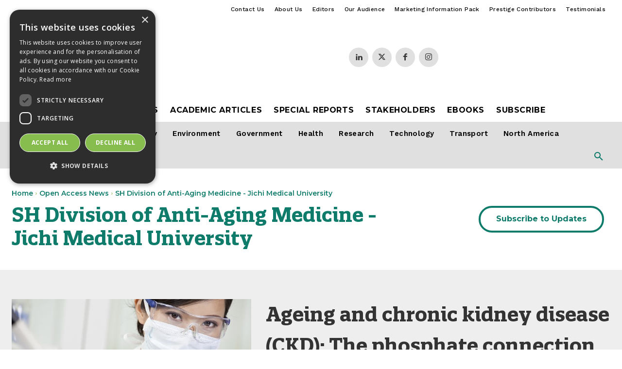

--- FILE ---
content_type: text/html; charset=UTF-8
request_url: https://www.openaccessgovernment.org/tag/sh-division-of-anti-aging-medicine-jichi-medical-university/
body_size: 52431
content:
<!doctype html >
<!--[if IE 8]>    <html class="ie8" lang="en"> <![endif]-->
<!--[if IE 9]>    <html class="ie9" lang="en"> <![endif]-->
<!--[if gt IE 8]><!--> <html lang="en-GB"> <!--<![endif]-->
<head>
    <title>SH Division of Anti-Aging Medicine - Jichi Medical University | Open Access Government</title>
    <meta charset="UTF-8" />
    <meta name="viewport" content="width=device-width, initial-scale=1.0">
    <link rel="pingback" href="https://www.openaccessgovernment.org/xmlrpc.php" />
    <script>var et_site_url='https://www.openaccessgovernment.org';var et_post_id='0';function et_core_page_resource_fallback(a,b){"undefined"===typeof b&&(b=a.sheet.cssRules&&0===a.sheet.cssRules.length);b&&(a.onerror=null,a.onload=null,a.href?a.href=et_site_url+"/?et_core_page_resource="+a.id+et_post_id:a.src&&(a.src=et_site_url+"/?et_core_page_resource="+a.id+et_post_id))}
</script><meta name='robots' content='index, follow, max-image-preview:large, max-snippet:-1, max-video-preview:-1' />
<script type="text/javascript" charset="UTF-8" data-cs-platform="wordpress" src="//cdn.cookie-script.com/s/e3fea1a62e5bed7550794274afc2b427.js" id="cookie_script-js-with"></script><link rel="icon" type="image/png" href="https://www.openaccessgovernment.org/wp-content/uploads/2017/08/oag-favicon-01.png">
	<!-- This site is optimized with the Yoast SEO Premium plugin v26.8 (Yoast SEO v26.8) - https://yoast.com/product/yoast-seo-premium-wordpress/ -->
	<link rel="canonical" href="https://www.openaccessgovernment.org/tag/sh-division-of-anti-aging-medicine-jichi-medical-university/" />
	<meta property="og:locale" content="en_GB" />
	<meta property="og:type" content="article" />
	<meta property="og:title" content="SH Division of Anti-Aging Medicine - Jichi Medical University Archives" />
	<meta property="og:url" content="https://www.openaccessgovernment.org/tag/sh-division-of-anti-aging-medicine-jichi-medical-university/" />
	<meta property="og:site_name" content="Open Access Government" />
	<meta name="twitter:card" content="summary_large_image" />
	<meta name="twitter:site" content="@Adjacent_Gov" />
	<script type="application/ld+json" class="yoast-schema-graph">{"@context":"https://schema.org","@graph":[{"@type":"CollectionPage","@id":"https://www.openaccessgovernment.org/tag/sh-division-of-anti-aging-medicine-jichi-medical-university/","url":"https://www.openaccessgovernment.org/tag/sh-division-of-anti-aging-medicine-jichi-medical-university/","name":"SH Division of Anti-Aging Medicine - Jichi Medical University | Open Access Government","isPartOf":{"@id":"https://www.openaccessgovernment.org/#website"},"breadcrumb":{"@id":"https://www.openaccessgovernment.org/tag/sh-division-of-anti-aging-medicine-jichi-medical-university/#breadcrumb"},"inLanguage":"en-GB"},{"@type":"BreadcrumbList","@id":"https://www.openaccessgovernment.org/tag/sh-division-of-anti-aging-medicine-jichi-medical-university/#breadcrumb","itemListElement":[{"@type":"ListItem","position":1,"name":"Home","item":"https://www.openaccessgovernment.org/"},{"@type":"ListItem","position":2,"name":"SH Division of Anti-Aging Medicine - Jichi Medical University"}]},{"@type":"WebSite","@id":"https://www.openaccessgovernment.org/#website","url":"https://www.openaccessgovernment.org/","name":"Open Access Government","description":"Government | Health &amp; Social Care | Research","publisher":{"@id":"https://www.openaccessgovernment.org/#organization"},"potentialAction":[{"@type":"SearchAction","target":{"@type":"EntryPoint","urlTemplate":"https://www.openaccessgovernment.org/?s={search_term_string}"},"query-input":{"@type":"PropertyValueSpecification","valueRequired":true,"valueName":"search_term_string"}}],"inLanguage":"en-GB"},{"@type":"Organization","@id":"https://www.openaccessgovernment.org/#organization","name":"Open Access Government","url":"https://www.openaccessgovernment.org/","logo":{"@type":"ImageObject","inLanguage":"en-GB","@id":"https://www.openaccessgovernment.org/#/schema/logo/image/","url":"https://www.openaccessgovernment.org/wp-content/uploads/2022/01/oag-logo-yoast-seo-organisation-1920-1080-001.jpg","contentUrl":"https://www.openaccessgovernment.org/wp-content/uploads/2022/01/oag-logo-yoast-seo-organisation-1920-1080-001.jpg","width":1920,"height":1080,"caption":"Open Access Government"},"image":{"@id":"https://www.openaccessgovernment.org/#/schema/logo/image/"},"sameAs":["https://www.facebook.com/OpenAccessGovernment/","https://x.com/Adjacent_Gov","https://www.linkedin.com/company/open-access-government/"]}]}</script>
	<!-- / Yoast SEO Premium plugin. -->


<link rel='dns-prefetch' href='//fonts.googleapis.com' />
<link rel='dns-prefetch' href='//use.fontawesome.com' />
<link rel="alternate" type="application/rss+xml" title="Open Access Government &raquo; Feed" href="https://www.openaccessgovernment.org/feed/" />
<link rel="alternate" type="application/rss+xml" title="Open Access Government &raquo; Comments Feed" href="https://www.openaccessgovernment.org/comments/feed/" />
<link rel="alternate" type="application/rss+xml" title="Open Access Government &raquo; SH Division of Anti-Aging Medicine - Jichi Medical University Tag Feed" href="https://www.openaccessgovernment.org/tag/sh-division-of-anti-aging-medicine-jichi-medical-university/feed/" />
		<!-- This site uses the Google Analytics by MonsterInsights plugin v9.11.1 - Using Analytics tracking - https://www.monsterinsights.com/ -->
							<script src="//www.googletagmanager.com/gtag/js?id=G-LXYZRT7PSR"  data-cfasync="false" data-wpfc-render="false" type="text/javascript" async></script>
			<script data-cfasync="false" data-wpfc-render="false" type="text/javascript">
				var mi_version = '9.11.1';
				var mi_track_user = true;
				var mi_no_track_reason = '';
								var MonsterInsightsDefaultLocations = {"page_location":"https:\/\/www.openaccessgovernment.org\/tag\/sh-division-of-anti-aging-medicine-jichi-medical-university\/"};
								if ( typeof MonsterInsightsPrivacyGuardFilter === 'function' ) {
					var MonsterInsightsLocations = (typeof MonsterInsightsExcludeQuery === 'object') ? MonsterInsightsPrivacyGuardFilter( MonsterInsightsExcludeQuery ) : MonsterInsightsPrivacyGuardFilter( MonsterInsightsDefaultLocations );
				} else {
					var MonsterInsightsLocations = (typeof MonsterInsightsExcludeQuery === 'object') ? MonsterInsightsExcludeQuery : MonsterInsightsDefaultLocations;
				}

								var disableStrs = [
										'ga-disable-G-LXYZRT7PSR',
									];

				/* Function to detect opted out users */
				function __gtagTrackerIsOptedOut() {
					for (var index = 0; index < disableStrs.length; index++) {
						if (document.cookie.indexOf(disableStrs[index] + '=true') > -1) {
							return true;
						}
					}

					return false;
				}

				/* Disable tracking if the opt-out cookie exists. */
				if (__gtagTrackerIsOptedOut()) {
					for (var index = 0; index < disableStrs.length; index++) {
						window[disableStrs[index]] = true;
					}
				}

				/* Opt-out function */
				function __gtagTrackerOptout() {
					for (var index = 0; index < disableStrs.length; index++) {
						document.cookie = disableStrs[index] + '=true; expires=Thu, 31 Dec 2099 23:59:59 UTC; path=/';
						window[disableStrs[index]] = true;
					}
				}

				if ('undefined' === typeof gaOptout) {
					function gaOptout() {
						__gtagTrackerOptout();
					}
				}
								window.dataLayer = window.dataLayer || [];

				window.MonsterInsightsDualTracker = {
					helpers: {},
					trackers: {},
				};
				if (mi_track_user) {
					function __gtagDataLayer() {
						dataLayer.push(arguments);
					}

					function __gtagTracker(type, name, parameters) {
						if (!parameters) {
							parameters = {};
						}

						if (parameters.send_to) {
							__gtagDataLayer.apply(null, arguments);
							return;
						}

						if (type === 'event') {
														parameters.send_to = monsterinsights_frontend.v4_id;
							var hookName = name;
							if (typeof parameters['event_category'] !== 'undefined') {
								hookName = parameters['event_category'] + ':' + name;
							}

							if (typeof MonsterInsightsDualTracker.trackers[hookName] !== 'undefined') {
								MonsterInsightsDualTracker.trackers[hookName](parameters);
							} else {
								__gtagDataLayer('event', name, parameters);
							}
							
						} else {
							__gtagDataLayer.apply(null, arguments);
						}
					}

					__gtagTracker('js', new Date());
					__gtagTracker('set', {
						'developer_id.dZGIzZG': true,
											});
					if ( MonsterInsightsLocations.page_location ) {
						__gtagTracker('set', MonsterInsightsLocations);
					}
										__gtagTracker('config', 'G-LXYZRT7PSR', {"forceSSL":"true"} );
										window.gtag = __gtagTracker;										(function () {
						/* https://developers.google.com/analytics/devguides/collection/analyticsjs/ */
						/* ga and __gaTracker compatibility shim. */
						var noopfn = function () {
							return null;
						};
						var newtracker = function () {
							return new Tracker();
						};
						var Tracker = function () {
							return null;
						};
						var p = Tracker.prototype;
						p.get = noopfn;
						p.set = noopfn;
						p.send = function () {
							var args = Array.prototype.slice.call(arguments);
							args.unshift('send');
							__gaTracker.apply(null, args);
						};
						var __gaTracker = function () {
							var len = arguments.length;
							if (len === 0) {
								return;
							}
							var f = arguments[len - 1];
							if (typeof f !== 'object' || f === null || typeof f.hitCallback !== 'function') {
								if ('send' === arguments[0]) {
									var hitConverted, hitObject = false, action;
									if ('event' === arguments[1]) {
										if ('undefined' !== typeof arguments[3]) {
											hitObject = {
												'eventAction': arguments[3],
												'eventCategory': arguments[2],
												'eventLabel': arguments[4],
												'value': arguments[5] ? arguments[5] : 1,
											}
										}
									}
									if ('pageview' === arguments[1]) {
										if ('undefined' !== typeof arguments[2]) {
											hitObject = {
												'eventAction': 'page_view',
												'page_path': arguments[2],
											}
										}
									}
									if (typeof arguments[2] === 'object') {
										hitObject = arguments[2];
									}
									if (typeof arguments[5] === 'object') {
										Object.assign(hitObject, arguments[5]);
									}
									if ('undefined' !== typeof arguments[1].hitType) {
										hitObject = arguments[1];
										if ('pageview' === hitObject.hitType) {
											hitObject.eventAction = 'page_view';
										}
									}
									if (hitObject) {
										action = 'timing' === arguments[1].hitType ? 'timing_complete' : hitObject.eventAction;
										hitConverted = mapArgs(hitObject);
										__gtagTracker('event', action, hitConverted);
									}
								}
								return;
							}

							function mapArgs(args) {
								var arg, hit = {};
								var gaMap = {
									'eventCategory': 'event_category',
									'eventAction': 'event_action',
									'eventLabel': 'event_label',
									'eventValue': 'event_value',
									'nonInteraction': 'non_interaction',
									'timingCategory': 'event_category',
									'timingVar': 'name',
									'timingValue': 'value',
									'timingLabel': 'event_label',
									'page': 'page_path',
									'location': 'page_location',
									'title': 'page_title',
									'referrer' : 'page_referrer',
								};
								for (arg in args) {
																		if (!(!args.hasOwnProperty(arg) || !gaMap.hasOwnProperty(arg))) {
										hit[gaMap[arg]] = args[arg];
									} else {
										hit[arg] = args[arg];
									}
								}
								return hit;
							}

							try {
								f.hitCallback();
							} catch (ex) {
							}
						};
						__gaTracker.create = newtracker;
						__gaTracker.getByName = newtracker;
						__gaTracker.getAll = function () {
							return [];
						};
						__gaTracker.remove = noopfn;
						__gaTracker.loaded = true;
						window['__gaTracker'] = __gaTracker;
					})();
									} else {
										console.log("");
					(function () {
						function __gtagTracker() {
							return null;
						}

						window['__gtagTracker'] = __gtagTracker;
						window['gtag'] = __gtagTracker;
					})();
									}
			</script>
							<!-- / Google Analytics by MonsterInsights -->
		<style id='wp-img-auto-sizes-contain-inline-css' type='text/css'>
img:is([sizes=auto i],[sizes^="auto," i]){contain-intrinsic-size:3000px 1500px}
/*# sourceURL=wp-img-auto-sizes-contain-inline-css */
</style>

<style id='wp-emoji-styles-inline-css' type='text/css'>

	img.wp-smiley, img.emoji {
		display: inline !important;
		border: none !important;
		box-shadow: none !important;
		height: 1em !important;
		width: 1em !important;
		margin: 0 0.07em !important;
		vertical-align: -0.1em !important;
		background: none !important;
		padding: 0 !important;
	}
/*# sourceURL=wp-emoji-styles-inline-css */
</style>
<style id='classic-theme-styles-inline-css' type='text/css'>
/*! This file is auto-generated */
.wp-block-button__link{color:#fff;background-color:#32373c;border-radius:9999px;box-shadow:none;text-decoration:none;padding:calc(.667em + 2px) calc(1.333em + 2px);font-size:1.125em}.wp-block-file__button{background:#32373c;color:#fff;text-decoration:none}
/*# sourceURL=/wp-includes/css/classic-themes.min.css */
</style>
<style id='font-awesome-svg-styles-default-inline-css' type='text/css'>
.svg-inline--fa {
  display: inline-block;
  height: 1em;
  overflow: visible;
  vertical-align: -.125em;
}
/*# sourceURL=font-awesome-svg-styles-default-inline-css */
</style>
<link rel='stylesheet' id='font-awesome-svg-styles-css' href='https://www.openaccessgovernment.org/wp-content/uploads/font-awesome/v6.5.2/css/svg-with-js.css' type='text/css' media='all' />
<style id='font-awesome-svg-styles-inline-css' type='text/css'>
   .wp-block-font-awesome-icon svg::before,
   .wp-rich-text-font-awesome-icon svg::before {content: unset;}
/*# sourceURL=font-awesome-svg-styles-inline-css */
</style>
<link rel='stylesheet' id='ap_plugin_main_stylesheet-css' href='https://www.openaccessgovernment.org/wp-content/plugins/ap-plugin-scripteo/frontend/css/asset/style.css?ver=6.9' type='text/css' media='all' />
<link rel='stylesheet' id='ap_plugin_user_panel-css' href='https://www.openaccessgovernment.org/wp-content/plugins/ap-plugin-scripteo/frontend/css/asset/user-panel.css?ver=6.9' type='text/css' media='all' />
<link rel='stylesheet' id='ap_plugin_template_stylesheet-css' href='https://www.openaccessgovernment.org/wp-content/plugins/ap-plugin-scripteo/frontend/css/all.css?ver=6.9' type='text/css' media='all' />
<link rel='stylesheet' id='ap_plugin_animate_stylesheet-css' href='https://www.openaccessgovernment.org/wp-content/plugins/ap-plugin-scripteo/frontend/css/asset/animate.css?ver=6.9' type='text/css' media='all' />
<link rel='stylesheet' id='ap_plugin_chart_stylesheet-css' href='https://www.openaccessgovernment.org/wp-content/plugins/ap-plugin-scripteo/frontend/css/asset/chart.css?ver=6.9' type='text/css' media='all' />
<link rel='stylesheet' id='ap_plugin_carousel_stylesheet-css' href='https://www.openaccessgovernment.org/wp-content/plugins/ap-plugin-scripteo/frontend/css/asset/bsa.carousel.css?ver=6.9' type='text/css' media='all' />
<link rel='stylesheet' id='ap_plugin_materialize_stylesheet-css' href='https://www.openaccessgovernment.org/wp-content/plugins/ap-plugin-scripteo/frontend/css/asset/material-design.css?ver=6.9' type='text/css' media='all' />
<link rel='stylesheet' id='emkadia-shortcodes-style-css' href='https://www.openaccessgovernment.org/wp-content/plugins/emkadia-shortcodes/style.css?ver=6.9' type='text/css' media='all' />
<style id='wpgb-head-inline-css' type='text/css'>
.wp-grid-builder:not(.wpgb-template),.wpgb-facet{opacity:0.01}.wpgb-facet fieldset{margin:0;padding:0;border:none;outline:none;box-shadow:none}.wpgb-facet fieldset:last-child{margin-bottom:40px;}.wpgb-facet fieldset legend.wpgb-sr-only{height:1px;width:1px}
/*# sourceURL=wpgb-head-inline-css */
</style>
<link rel='stylesheet' id='et_monarch-css-css' href='https://www.openaccessgovernment.org/wp-content/plugins/monarch-disable/css/style.css?ver=1.4.13' type='text/css' media='all' />
<link rel='stylesheet' id='et-gf-open-sans-css' href='https://fonts.googleapis.com/css?family=Open+Sans:400,700' type='text/css' media='all' />
<link rel='stylesheet' id='td-plugin-multi-purpose-css' href='https://www.openaccessgovernment.org/wp-content/plugins/td-composer/td-multi-purpose/style.css?ver=7cd248d7ca13c255207c3f8b916c3f00' type='text/css' media='all' />
<link rel='stylesheet' id='google-fonts-style-css' href='https://fonts.googleapis.com/css?family=Work+Sans%3A400%2C100%2C200%2C300%2C500%2C600%2C700%2C800%2C900%7CLato%3A400%2C100%2C200%2C300%2C500%2C600%2C700%2C800%2C900%7COpen+Sans%3A400%2C600%2C700%2C100%2C200%2C300%2C500%2C800%2C900%7CMontserrat%3A400%2C100%2C200%2C300%2C500%2C600%2C700%2C800%2C900%7CRoboto%3A400%2C600%2C700%2C100%2C200%2C300%2C500%2C800%2C900%7CWork+Sans%3A500%2C600%2C400%7CMontserrat%3A700%2C600%2C400%7CMontserrat%3A500%2C400&#038;display=swap&#038;ver=12.7.3' type='text/css' media='all' />
<link rel='stylesheet' id='font-awesome-official-css' href='https://use.fontawesome.com/releases/v6.5.2/css/all.css' type='text/css' media='all' integrity="sha384-PPIZEGYM1v8zp5Py7UjFb79S58UeqCL9pYVnVPURKEqvioPROaVAJKKLzvH2rDnI" crossorigin="anonymous" />
<link rel='stylesheet' id='td-theme-css' href='https://www.openaccessgovernment.org/wp-content/themes/Newspaper/style.css?ver=12.7.3' type='text/css' media='all' />
<style id='td-theme-inline-css' type='text/css'>@media (max-width:767px){.td-header-desktop-wrap{display:none}}@media (min-width:767px){.td-header-mobile-wrap{display:none}}</style>
<link rel='stylesheet' id='td-theme-child-css' href='https://www.openaccessgovernment.org/wp-content/themes/Newspaper-child/style.css?ver=12.7.3c' type='text/css' media='all' />
<link rel='stylesheet' id='mk-custom-stylesheet-01-css' href='https://www.openaccessgovernment.org/wp-content/themes/Newspaper-child/mk-custom-stylesheets/mk-custom-stylesheet-01.css?ver=1769769903' type='text/css' media='all' />
<link rel='stylesheet' id='mk-custom-stylesheet-02-css' href='https://www.openaccessgovernment.org/wp-content/themes/Newspaper-child/mk-custom-stylesheets/mk-custom-stylesheet-2024.css?ver=1769769903' type='text/css' media='all' />
<link rel='stylesheet' id='mk-custom-stylesheet-blocks-01-css' href='https://www.openaccessgovernment.org/wp-content/themes/Newspaper-child/mk-custom-stylesheets/mk-custom-stylesheet-blocks-01.css?ver=1769769903' type='text/css' media='all' />
<link rel='stylesheet' id='td-legacy-framework-front-style-css' href='https://www.openaccessgovernment.org/wp-content/plugins/td-composer/legacy/Newspaper/assets/css/td_legacy_main.css?ver=7cd248d7ca13c255207c3f8b916c3f00' type='text/css' media='all' />
<link rel='stylesheet' id='td-standard-pack-framework-front-style-css' href='https://www.openaccessgovernment.org/wp-content/plugins/td-standard-pack/Newspaper/assets/css/td_standard_pack_main.css?ver=c12e6da63ed2f212e87e44e5e9b9a302' type='text/css' media='all' />
<link rel='stylesheet' id='tdb_style_cloud_templates_front-css' href='https://www.openaccessgovernment.org/wp-content/plugins/td-cloud-library/assets/css/tdb_main.css?ver=6127d3b6131f900b2e62bb855b13dc3b' type='text/css' media='all' />
<link rel='stylesheet' id='font-awesome-official-v4shim-css' href='https://use.fontawesome.com/releases/v6.5.2/css/v4-shims.css' type='text/css' media='all' integrity="sha384-XyvK/kKwgVW+fuRkusfLgfhAMuaxLPSOY8W7wj8tUkf0Nr2WGHniPmpdu+cmPS5n" crossorigin="anonymous" />
<script type="text/javascript" src="https://www.openaccessgovernment.org/wp-content/plugins/google-analytics-premium/assets/js/frontend-gtag.min.js?ver=9.11.1" id="monsterinsights-frontend-script-js" async="async" data-wp-strategy="async"></script>
<script data-cfasync="false" data-wpfc-render="false" type="text/javascript" id='monsterinsights-frontend-script-js-extra'>/* <![CDATA[ */
var monsterinsights_frontend = {"js_events_tracking":"true","download_extensions":"doc,pdf,ppt,zip,xls,docx,pptx,xlsx","inbound_paths":"[]","home_url":"https:\/\/www.openaccessgovernment.org","hash_tracking":"false","v4_id":"G-LXYZRT7PSR"};/* ]]> */
</script>
<script type="text/javascript" src="https://www.openaccessgovernment.org/wp-includes/js/jquery/jquery.min.js?ver=3.7.1" id="jquery-core-js"></script>
<script type="text/javascript" src="https://www.openaccessgovernment.org/wp-includes/js/jquery/jquery-migrate.min.js?ver=3.4.1" id="jquery-migrate-js"></script>
<script type="text/javascript" id="thickbox-js-extra">
/* <![CDATA[ */
var thickboxL10n = {"next":"Next \u003E","prev":"\u003C Prev","image":"Image","of":"of","close":"Close","noiframes":"This feature requires inline frames. You have iframes disabled or your browser does not support them.","loadingAnimation":"https://www.openaccessgovernment.org/wp-includes/js/thickbox/loadingAnimation.gif"};
//# sourceURL=thickbox-js-extra
/* ]]> */
</script>
<script type="text/javascript" src="https://www.openaccessgovernment.org/wp-includes/js/thickbox/thickbox.js?ver=3.1-20121105" id="thickbox-js"></script>
<script type="text/javascript" src="https://www.openaccessgovernment.org/wp-includes/js/underscore.min.js?ver=1.13.7" id="underscore-js"></script>
<script type="text/javascript" src="https://www.openaccessgovernment.org/wp-includes/js/shortcode.min.js?ver=6.9" id="shortcode-js"></script>
<script type="text/javascript" src="https://www.openaccessgovernment.org/wp-admin/js/media-upload.min.js?ver=6.9" id="media-upload-js"></script>
<script type="text/javascript" id="ap_plugin_js_script-js-extra">
/* <![CDATA[ */
var bsa_object = {"ajax_url":"https://www.openaccessgovernment.org/wp-admin/admin-ajax.php"};
//# sourceURL=ap_plugin_js_script-js-extra
/* ]]> */
</script>
<script type="text/javascript" src="https://www.openaccessgovernment.org/wp-content/plugins/ap-plugin-scripteo/frontend/js/script.js?ver=6.9" id="ap_plugin_js_script-js"></script>
<script type="text/javascript" src="https://www.openaccessgovernment.org/wp-content/plugins/ap-plugin-scripteo/frontend/js/chart.js?ver=6.9" id="ap_plugin_chart_js_script-js"></script>
<script type="text/javascript" src="https://www.openaccessgovernment.org/wp-content/plugins/ap-plugin-scripteo/frontend/js/jquery.simplyscroll.js?ver=6.9" id="ap_plugin_simply_scroll_js_script-js"></script>
<script type="text/javascript" src="https://www.openaccessgovernment.org/wp-content/plugins/monarch-disable/core/admin/js/es6-promise.auto.min.js?ver=6.9" id="es6-promise-js"></script>
<script type="text/javascript" id="et-core-api-spam-recaptcha-js-extra">
/* <![CDATA[ */
var et_core_api_spam_recaptcha = {"site_key":"","page_action":{"action":""}};
//# sourceURL=et-core-api-spam-recaptcha-js-extra
/* ]]> */
</script>
<script type="text/javascript" src="https://www.openaccessgovernment.org/wp-content/plugins/monarch-disable/core/admin/js/recaptcha.js?ver=6.9" id="et-core-api-spam-recaptcha-js"></script>
<link rel="https://api.w.org/" href="https://www.openaccessgovernment.org/wp-json/" /><link rel="alternate" title="JSON" type="application/json" href="https://www.openaccessgovernment.org/wp-json/wp/v2/tags/116416" /><link rel="EditURI" type="application/rsd+xml" title="RSD" href="https://www.openaccessgovernment.org/xmlrpc.php?rsd" />
<meta name="generator" content="WordPress 6.9" />
<style>
	/* Custom BSA_PRO Styles */

	/* fonts */

	/* form */
	.bsaProOrderingForm {   }
	.bsaProInput input,
	.bsaProInput input[type='file'],
	.bsaProSelectSpace select,
	.bsaProInputsRight .bsaInputInner,
	.bsaProInputsRight .bsaInputInner label {   }
	.bsaProPrice  {  }
	.bsaProDiscount  {   }
	.bsaProOrderingForm .bsaProSubmit,
	.bsaProOrderingForm .bsaProSubmit:hover,
	.bsaProOrderingForm .bsaProSubmit:active {   }

	/* alerts */
	.bsaProAlert,
	.bsaProAlert > a,
	.bsaProAlert > a:hover,
	.bsaProAlert > a:focus {  }
	.bsaProAlertSuccess {  }
	.bsaProAlertFailed {  }

	/* stats */
	.bsaStatsWrapper .ct-chart .ct-series.ct-series-b .ct-bar,
	.bsaStatsWrapper .ct-chart .ct-series.ct-series-b .ct-line,
	.bsaStatsWrapper .ct-chart .ct-series.ct-series-b .ct-point,
	.bsaStatsWrapper .ct-chart .ct-series.ct-series-b .ct-slice.ct-donut { stroke: #673AB7 !important; }

	.bsaStatsWrapper  .ct-chart .ct-series.ct-series-a .ct-bar,
	.bsaStatsWrapper .ct-chart .ct-series.ct-series-a .ct-line,
	.bsaStatsWrapper .ct-chart .ct-series.ct-series-a .ct-point,
	.bsaStatsWrapper .ct-chart .ct-series.ct-series-a .ct-slice.ct-donut { stroke: #FBCD39 !important; }

	/* Custom CSS */
	.bsaProContainer-86
{margin: 0 auto; max-width: 728px;}</style><meta name="onesignal-plugin" content="wordpress-3.8.0">
  <script src="https://cdn.onesignal.com/sdks/web/v16/OneSignalSDK.page.js" defer></script>
  <script>
          window.OneSignalDeferred = window.OneSignalDeferred || [];
          OneSignalDeferred.push(async function(OneSignal) {
            await OneSignal.init({
              appId: "a2c37929-ca57-4000-b96e-e7a894fac86c",
              serviceWorkerOverrideForTypical: true,
              path: "https://www.openaccessgovernment.org/wp-content/plugins/onesignal-free-web-push-notifications/sdk_files/",
              serviceWorkerParam: { scope: "/wp-content/plugins/onesignal-free-web-push-notifications/sdk_files/push/onesignal/" },
              serviceWorkerPath: "OneSignalSDKWorker.js",
            });
          });

          // Unregister the legacy OneSignal service worker to prevent scope conflicts
          if (navigator.serviceWorker) {
            navigator.serviceWorker.getRegistrations().then((registrations) => {
              // Iterate through all registered service workers
              registrations.forEach((registration) => {
                // Check the script URL to identify the specific service worker
                if (registration.active && registration.active.scriptURL.includes('OneSignalSDKWorker.js.php')) {
                  // Unregister the service worker
                  registration.unregister().then((success) => {
                    if (success) {
                      console.log('OneSignalSW: Successfully unregistered:', registration.active.scriptURL);
                    } else {
                      console.log('OneSignalSW: Failed to unregister:', registration.active.scriptURL);
                    }
                  });
                }
              });
            }).catch((error) => {
              console.error('Error fetching service worker registrations:', error);
            });
        }
        </script>
<noscript><style>.wp-grid-builder .wpgb-card.wpgb-card-hidden .wpgb-card-wrapper{opacity:1!important;visibility:visible!important;transform:none!important}.wpgb-facet {opacity:1!important;pointer-events:auto!important}.wpgb-facet *:not(.wpgb-pagination-facet){display:none}</style></noscript><style type="text/css" id="et-social-custom-css">
				 
			</style>    <script>
        window.tdb_global_vars = {"wpRestUrl":"https:\/\/www.openaccessgovernment.org\/wp-json\/","permalinkStructure":"\/%postname%\/%post_id%\/"};
        window.tdb_p_autoload_vars = {"isAjax":false,"isAdminBarShowing":false};
    </script>
    
    <style id="tdb-global-colors">:root{--accent-color:#0F7C6B;--oag-dark-green:#0F7C6B;--oag-light-green:#87BD4F;--oag-light-grey:#EEEEEE;--oag-medium-grey:#E0E0E0;--oag-white:#FFFFFF;--crossref-grey:#4F5858;--oag-dark-grey:#333333;--oag-excerpt-grey:#999999}</style>

    
	            <style id="tdb-global-fonts">
                
:root{--global-font-1:Quatro Slab Bold;--global-font-2:Montserrat;--global-font-3:PT Serif;}
.td-md-is-ios{--global-font-1:-apple-system, BlinkMacSystemFont, sans-serif;--global-font-2:-apple-system, BlinkMacSystemFont, sans-serif;}
.td-md-is-android{--global-font-1:Roboto, "Helvetica Neue", Helvetica, Arial, sans-serif;--global-font-2:Roboto, "Helvetica Neue", Helvetica, Arial, sans-serif;}
            </style>
            
<!-- JS generated by theme -->

<script type="text/javascript" id="td-generated-header-js">
    
    

	    var tdBlocksArray = []; //here we store all the items for the current page

	    // td_block class - each ajax block uses a object of this class for requests
	    function tdBlock() {
		    this.id = '';
		    this.block_type = 1; //block type id (1-234 etc)
		    this.atts = '';
		    this.td_column_number = '';
		    this.td_current_page = 1; //
		    this.post_count = 0; //from wp
		    this.found_posts = 0; //from wp
		    this.max_num_pages = 0; //from wp
		    this.td_filter_value = ''; //current live filter value
		    this.is_ajax_running = false;
		    this.td_user_action = ''; // load more or infinite loader (used by the animation)
		    this.header_color = '';
		    this.ajax_pagination_infinite_stop = ''; //show load more at page x
	    }

        // td_js_generator - mini detector
        ( function () {
            var htmlTag = document.getElementsByTagName("html")[0];

	        if ( navigator.userAgent.indexOf("MSIE 10.0") > -1 ) {
                htmlTag.className += ' ie10';
            }

            if ( !!navigator.userAgent.match(/Trident.*rv\:11\./) ) {
                htmlTag.className += ' ie11';
            }

	        if ( navigator.userAgent.indexOf("Edge") > -1 ) {
                htmlTag.className += ' ieEdge';
            }

            if ( /(iPad|iPhone|iPod)/g.test(navigator.userAgent) ) {
                htmlTag.className += ' td-md-is-ios';
            }

            var user_agent = navigator.userAgent.toLowerCase();
            if ( user_agent.indexOf("android") > -1 ) {
                htmlTag.className += ' td-md-is-android';
            }

            if ( -1 !== navigator.userAgent.indexOf('Mac OS X')  ) {
                htmlTag.className += ' td-md-is-os-x';
            }

            if ( /chrom(e|ium)/.test(navigator.userAgent.toLowerCase()) ) {
               htmlTag.className += ' td-md-is-chrome';
            }

            if ( -1 !== navigator.userAgent.indexOf('Firefox') ) {
                htmlTag.className += ' td-md-is-firefox';
            }

            if ( -1 !== navigator.userAgent.indexOf('Safari') && -1 === navigator.userAgent.indexOf('Chrome') ) {
                htmlTag.className += ' td-md-is-safari';
            }

            if( -1 !== navigator.userAgent.indexOf('IEMobile') ){
                htmlTag.className += ' td-md-is-iemobile';
            }

        })();

        var tdLocalCache = {};

        ( function () {
            "use strict";

            tdLocalCache = {
                data: {},
                remove: function (resource_id) {
                    delete tdLocalCache.data[resource_id];
                },
                exist: function (resource_id) {
                    return tdLocalCache.data.hasOwnProperty(resource_id) && tdLocalCache.data[resource_id] !== null;
                },
                get: function (resource_id) {
                    return tdLocalCache.data[resource_id];
                },
                set: function (resource_id, cachedData) {
                    tdLocalCache.remove(resource_id);
                    tdLocalCache.data[resource_id] = cachedData;
                }
            };
        })();

    
    
var td_viewport_interval_list=[{"limitBottom":767,"sidebarWidth":228},{"limitBottom":1018,"sidebarWidth":300},{"limitBottom":1140,"sidebarWidth":324}];
var tdc_is_installed="yes";
var tdc_domain_active=false;
var td_ajax_url="https:\/\/www.openaccessgovernment.org\/wp-admin\/admin-ajax.php?td_theme_name=Newspaper&v=12.7.3";
var td_get_template_directory_uri="https:\/\/www.openaccessgovernment.org\/wp-content\/plugins\/td-composer\/legacy\/common";
var tds_snap_menu="snap";
var tds_logo_on_sticky="";
var tds_header_style="3";
var td_please_wait="Please wait...";
var td_email_user_pass_incorrect="User or password incorrect!";
var td_email_user_incorrect="Email or username incorrect!";
var td_email_incorrect="Email incorrect!";
var td_user_incorrect="Username incorrect!";
var td_email_user_empty="Email or username empty!";
var td_pass_empty="Pass empty!";
var td_pass_pattern_incorrect="Invalid Pass Pattern!";
var td_retype_pass_incorrect="Retyped Pass incorrect!";
var tds_more_articles_on_post_enable="";
var tds_more_articles_on_post_time_to_wait="";
var tds_more_articles_on_post_pages_distance_from_top=0;
var tds_captcha="";
var tds_theme_color_site_wide="#0f7c6b";
var tds_smart_sidebar="enabled";
var tdThemeName="Newspaper";
var tdThemeNameWl="Newspaper";
var td_magnific_popup_translation_tPrev="Previous (Left arrow key)";
var td_magnific_popup_translation_tNext="Next (Right arrow key)";
var td_magnific_popup_translation_tCounter="%curr% of %total%";
var td_magnific_popup_translation_ajax_tError="The content from %url% could not be loaded.";
var td_magnific_popup_translation_image_tError="The image #%curr% could not be loaded.";
var tdBlockNonce="f504824055";
var tdMobileMenu="enabled";
var tdMobileSearch="enabled";
var tdDateNamesI18n={"month_names":["January","February","March","April","May","June","July","August","September","October","November","December"],"month_names_short":["Jan","Feb","Mar","Apr","May","Jun","Jul","Aug","Sep","Oct","Nov","Dec"],"day_names":["Sunday","Monday","Tuesday","Wednesday","Thursday","Friday","Saturday"],"day_names_short":["Sun","Mon","Tue","Wed","Thu","Fri","Sat"]};
var tdb_modal_confirm="Save";
var tdb_modal_cancel="Cancel";
var tdb_modal_confirm_alt="Yes";
var tdb_modal_cancel_alt="No";
var td_deploy_mode="deploy";
var td_ad_background_click_link="";
var td_ad_background_click_target="";
</script>


<!-- Header style compiled by theme -->

<style>@font-face{font-family:"Quatro Slab Bold";src:local("Quatro Slab Bold"),url("https://www.openaccessgovernment.org/wp-content/plugins/emkadia-shortcodes/fonts/QuatroSlab-Bold.woff") format("woff");font-display:swap}@font-face{font-family:"Merriweather Regular MK";src:local("Merriweather Regular MK"),url("https://www.openaccessgovernment.org/wp-content/themes/Newspaper-child/mk-custom-fonts/Merriweather-Regular.woff") format("woff");font-display:swap}@font-face{font-family:"Lato Regular MK";src:local("Lato Regular MK"),url("https://www.openaccessgovernment.org/wp-content/themes/Newspaper-child/mk-custom-fonts/Lato-Regular.woff") format("woff");font-display:swap}@font-face{font-family:"Merriweather Light Italic MK";src:local("Merriweather Light Italic MK"),url("https://www.openaccessgovernment.org/wp-content/themes/Newspaper-child/mk-custom-fonts/Merriweather-LightItalic.woff") format("woff");font-display:swap}@font-face{font-family:"Quatro Slab Bold";src:local("Quatro Slab Bold"),url("https://www.openaccessgovernment.org/wp-content/plugins/emkadia-shortcodes/fonts/QuatroSlab-Bold.woff") format("woff");font-display:swap}.td-page-content .widgettitle{color:#fff}ul.sf-menu>.menu-item>a{font-family:"Open Sans";font-size:14px;font-weight:bold;text-transform:uppercase}.sf-menu ul .menu-item a{font-family:"Open Sans";font-size:14px;font-weight:bold;text-transform:uppercase}.td-page-title,.td-category-title-holder .td-page-title{font-family:Quatro Slab Bold;font-size:30px;line-height:44px}.td-page-content p,.td-page-content li,.td-page-content .td_block_text_with_title,.wpb_text_column p{font-family:"Work Sans";font-size:16px;line-height:32px}.td-page-content h1,.wpb_text_column h1{font-family:Quatro Slab Bold;font-size:26px;line-height:40px}.td-page-content h2,.wpb_text_column h2{font-family:Quatro Slab Bold;font-size:24px;line-height:38px}.td-page-content h3,.wpb_text_column h3{font-family:Quatro Slab Bold;font-size:22px;line-height:36px}.td-page-content h4,.wpb_text_column h4{font-family:Quatro Slab Bold;font-size:20px;line-height:34px}.td-page-content h5,.wpb_text_column h5{font-family:Quatro Slab Bold;font-size:18px;line-height:32px}.td-page-content h6,.wpb_text_column h6{font-family:Quatro Slab Bold;font-size:16px;line-height:30px}body,p{font-family:"Work Sans";font-size:16px;line-height:32px}:root{--td_theme_color:#0f7c6b;--td_slider_text:rgba(15,124,107,0.7);--td_header_color:#ffffff;--td_mobile_menu_color:#0f7c6b;--td_mobile_gradient_one_mob:#0f7c6b;--td_mobile_gradient_two_mob:#0f7c6b;--td_mobile_text_active_color:#ffffff;--td_mobile_button_color_mob:#333333;--td_page_title_color:#0f7c6b;--td_page_content_color:#222222;--td_page_h_color:#222222}@font-face{font-family:"Quatro Slab Bold";src:local("Quatro Slab Bold"),url("https://www.openaccessgovernment.org/wp-content/plugins/emkadia-shortcodes/fonts/QuatroSlab-Bold.woff") format("woff");font-display:swap}@font-face{font-family:"Merriweather Regular MK";src:local("Merriweather Regular MK"),url("https://www.openaccessgovernment.org/wp-content/themes/Newspaper-child/mk-custom-fonts/Merriweather-Regular.woff") format("woff");font-display:swap}@font-face{font-family:"Lato Regular MK";src:local("Lato Regular MK"),url("https://www.openaccessgovernment.org/wp-content/themes/Newspaper-child/mk-custom-fonts/Lato-Regular.woff") format("woff");font-display:swap}@font-face{font-family:"Merriweather Light Italic MK";src:local("Merriweather Light Italic MK"),url("https://www.openaccessgovernment.org/wp-content/themes/Newspaper-child/mk-custom-fonts/Merriweather-LightItalic.woff") format("woff");font-display:swap}@font-face{font-family:"Quatro Slab Bold";src:local("Quatro Slab Bold"),url("https://www.openaccessgovernment.org/wp-content/plugins/emkadia-shortcodes/fonts/QuatroSlab-Bold.woff") format("woff");font-display:swap}.td-header-style-12 .td-header-menu-wrap-full,.td-header-style-12 .td-affix,.td-grid-style-1.td-hover-1 .td-big-grid-post:hover .td-post-category,.td-grid-style-5.td-hover-1 .td-big-grid-post:hover .td-post-category,.td_category_template_3 .td-current-sub-category,.td_category_template_8 .td-category-header .td-category a.td-current-sub-category,.td_category_template_4 .td-category-siblings .td-category a:hover,.td_block_big_grid_9.td-grid-style-1 .td-post-category,.td_block_big_grid_9.td-grid-style-5 .td-post-category,.td-grid-style-6.td-hover-1 .td-module-thumb:after,.tdm-menu-active-style5 .td-header-menu-wrap .sf-menu>.current-menu-item>a,.tdm-menu-active-style5 .td-header-menu-wrap .sf-menu>.current-menu-ancestor>a,.tdm-menu-active-style5 .td-header-menu-wrap .sf-menu>.current-category-ancestor>a,.tdm-menu-active-style5 .td-header-menu-wrap .sf-menu>li>a:hover,.tdm-menu-active-style5 .td-header-menu-wrap .sf-menu>.sfHover>a{background-color:#0f7c6b}.td_mega_menu_sub_cats .cur-sub-cat,.td-mega-span h3 a:hover,.td_mod_mega_menu:hover .entry-title a,.header-search-wrap .result-msg a:hover,.td-header-top-menu .td-drop-down-search .td_module_wrap:hover .entry-title a,.td-header-top-menu .td-icon-search:hover,.td-header-wrap .result-msg a:hover,.top-header-menu li a:hover,.top-header-menu .current-menu-item>a,.top-header-menu .current-menu-ancestor>a,.top-header-menu .current-category-ancestor>a,.td-social-icon-wrap>a:hover,.td-header-sp-top-widget .td-social-icon-wrap a:hover,.td_mod_related_posts:hover h3>a,.td-post-template-11 .td-related-title .td-related-left:hover,.td-post-template-11 .td-related-title .td-related-right:hover,.td-post-template-11 .td-related-title .td-cur-simple-item,.td-post-template-11 .td_block_related_posts .td-next-prev-wrap a:hover,.td-category-header .td-pulldown-category-filter-link:hover,.td-category-siblings .td-subcat-dropdown a:hover,.td-category-siblings .td-subcat-dropdown a.td-current-sub-category,.footer-text-wrap .footer-email-wrap a,.footer-social-wrap a:hover,.td_module_17 .td-read-more a:hover,.td_module_18 .td-read-more a:hover,.td_module_19 .td-post-author-name a:hover,.td-pulldown-syle-2 .td-subcat-dropdown:hover .td-subcat-more span,.td-pulldown-syle-2 .td-subcat-dropdown:hover .td-subcat-more i,.td-pulldown-syle-3 .td-subcat-dropdown:hover .td-subcat-more span,.td-pulldown-syle-3 .td-subcat-dropdown:hover .td-subcat-more i,.tdm-menu-active-style3 .tdm-header.td-header-wrap .sf-menu>.current-category-ancestor>a,.tdm-menu-active-style3 .tdm-header.td-header-wrap .sf-menu>.current-menu-ancestor>a,.tdm-menu-active-style3 .tdm-header.td-header-wrap .sf-menu>.current-menu-item>a,.tdm-menu-active-style3 .tdm-header.td-header-wrap .sf-menu>.sfHover>a,.tdm-menu-active-style3 .tdm-header.td-header-wrap .sf-menu>li>a:hover{color:#0f7c6b}.td-mega-menu-page .wpb_content_element ul li a:hover,.td-theme-wrap .td-aj-search-results .td_module_wrap:hover .entry-title a,.td-theme-wrap .header-search-wrap .result-msg a:hover{color:#0f7c6b!important}.td_category_template_8 .td-category-header .td-category a.td-current-sub-category,.td_category_template_4 .td-category-siblings .td-category a:hover,.tdm-menu-active-style4 .tdm-header .sf-menu>.current-menu-item>a,.tdm-menu-active-style4 .tdm-header .sf-menu>.current-menu-ancestor>a,.tdm-menu-active-style4 .tdm-header .sf-menu>.current-category-ancestor>a,.tdm-menu-active-style4 .tdm-header .sf-menu>li>a:hover,.tdm-menu-active-style4 .tdm-header .sf-menu>.sfHover>a{border-color:#0f7c6b}.td-header-wrap .td-header-top-menu-full,.td-header-wrap .top-header-menu .sub-menu,.tdm-header-style-1.td-header-wrap .td-header-top-menu-full,.tdm-header-style-1.td-header-wrap .top-header-menu .sub-menu,.tdm-header-style-2.td-header-wrap .td-header-top-menu-full,.tdm-header-style-2.td-header-wrap .top-header-menu .sub-menu,.tdm-header-style-3.td-header-wrap .td-header-top-menu-full,.tdm-header-style-3.td-header-wrap .top-header-menu .sub-menu{background-color:#ffffff}.td-header-style-8 .td-header-top-menu-full{background-color:transparent}.td-header-style-8 .td-header-top-menu-full .td-header-top-menu{background-color:#ffffff;padding-left:15px;padding-right:15px}.td-header-wrap .td-header-top-menu-full .td-header-top-menu,.td-header-wrap .td-header-top-menu-full{border-bottom:none}.td-header-top-menu,.td-header-top-menu a,.td-header-wrap .td-header-top-menu-full .td-header-top-menu,.td-header-wrap .td-header-top-menu-full a,.td-header-style-8 .td-header-top-menu,.td-header-style-8 .td-header-top-menu a,.td-header-top-menu .td-drop-down-search .entry-title a{color:#333333}.top-header-menu .current-menu-item>a,.top-header-menu .current-menu-ancestor>a,.top-header-menu .current-category-ancestor>a,.top-header-menu li a:hover,.td-header-sp-top-widget .td-icon-search:hover{color:#0f7c6b}.td-header-wrap .td-header-sp-top-widget .td-icon-font,.td-header-style-7 .td-header-top-menu .td-social-icon-wrap .td-icon-font{color:#333333}.td-header-wrap .td-header-sp-top-widget i.td-icon-font:hover{color:#0f7c6b}.td-header-wrap .td-header-menu-wrap-full,.td-header-menu-wrap.td-affix,.td-header-style-3 .td-header-main-menu,.td-header-style-3 .td-affix .td-header-main-menu,.td-header-style-4 .td-header-main-menu,.td-header-style-4 .td-affix .td-header-main-menu,.td-header-style-8 .td-header-menu-wrap.td-affix,.td-header-style-8 .td-header-top-menu-full{background-color:#333333}.td-boxed-layout .td-header-style-3 .td-header-menu-wrap,.td-boxed-layout .td-header-style-4 .td-header-menu-wrap,.td-header-style-3 .td_stretch_content .td-header-menu-wrap,.td-header-style-4 .td_stretch_content .td-header-menu-wrap{background-color:#333333!important}@media (min-width:1019px){.td-header-style-1 .td-header-sp-recs,.td-header-style-1 .td-header-sp-logo{margin-bottom:28px}}@media (min-width:768px) and (max-width:1018px){.td-header-style-1 .td-header-sp-recs,.td-header-style-1 .td-header-sp-logo{margin-bottom:14px}}.td-header-style-7 .td-header-top-menu{border-bottom:none}ul.sf-menu>.td-menu-item>a,.td-theme-wrap .td-header-menu-social{font-family:"Open Sans";font-size:14px;font-weight:bold;text-transform:uppercase}.sf-menu ul .td-menu-item a{font-family:"Open Sans";font-size:14px;font-weight:bold;text-transform:uppercase}.td-theme-wrap .sf-menu .td-normal-menu .sub-menu{background-color:#0f7c6b}.td-theme-wrap .sf-menu .td-normal-menu .sub-menu .td-menu-item>a{color:#ffffff}.td-theme-wrap .sf-menu .td-normal-menu .td-menu-item>a:hover,.td-theme-wrap .sf-menu .td-normal-menu .sfHover>a,.td-theme-wrap .sf-menu .td-normal-menu .current-menu-ancestor>a,.td-theme-wrap .sf-menu .td-normal-menu .current-category-ancestor>a,.td-theme-wrap .sf-menu .td-normal-menu .current-menu-item>a{background-color:#333333}.td-theme-wrap .sf-menu .td-normal-menu .td-menu-item>a:hover,.td-theme-wrap .sf-menu .td-normal-menu .sfHover>a,.td-theme-wrap .sf-menu .td-normal-menu .current-menu-ancestor>a,.td-theme-wrap .sf-menu .td-normal-menu .current-category-ancestor>a,.td-theme-wrap .sf-menu .td-normal-menu .current-menu-item>a{color:#ffffff}.td-footer-wrapper,.td-footer-wrapper .td_block_template_7 .td-block-title>*,.td-footer-wrapper .td_block_template_17 .td-block-title,.td-footer-wrapper .td-block-title-wrap .td-wrapper-pulldown-filter{background-color:#111111}.post .td-post-header .entry-title{color:#0f7c6b}.td_module_15 .entry-title a{color:#0f7c6b}.td-module-meta-info .td-post-author-name a{color:#333333}.td-post-content,.td-post-content p{color:#333333}.td-post-content h1,.td-post-content h2,.td-post-content h3,.td-post-content h4,.td-post-content h5,.td-post-content h6{color:#333333}.block-title>span,.block-title>a,.widgettitle,body .td-trending-now-title,.wpb_tabs li a,.vc_tta-container .vc_tta-color-grey.vc_tta-tabs-position-top.vc_tta-style-classic .vc_tta-tabs-container .vc_tta-tab>a,.td-theme-wrap .td-related-title a,.woocommerce div.product .woocommerce-tabs ul.tabs li a,.woocommerce .product .products h2:not(.woocommerce-loop-product__title),.td-theme-wrap .td-block-title{font-family:Montserrat;font-size:22px;font-weight:bold;text-transform:uppercase}.td_module_wrap .td-post-author-name a{font-family:"Work Sans";font-size:14px;line-height:22px;font-weight:600}.td-post-date .entry-date{font-family:"Work Sans";font-size:14px;line-height:22px;font-weight:600}.td-module-comments a,.td-post-views span,.td-post-comments a{font-family:"Work Sans";font-weight:600}.td-big-grid-meta .td-post-category,.td_module_wrap .td-post-category,.td-module-image .td-post-category{font-family:Montserrat;font-size:14px;line-height:22px;font-weight:bold;text-transform:uppercase}.top-header-menu>li>a,.td-weather-top-widget .td-weather-now .td-big-degrees,.td-weather-top-widget .td-weather-header .td-weather-city,.td-header-sp-top-menu .td_data_time{font-family:Lato;font-size:10px;font-weight:bold;text-transform:uppercase}.td-subcat-filter .td-subcat-dropdown a,.td-subcat-filter .td-subcat-list a,.td-subcat-filter .td-subcat-dropdown span{font-family:"Work Sans"}.td-excerpt,.td_module_14 .td-excerpt{font-family:Montserrat;font-size:14px;line-height:22px;font-weight:600}.td_module_wrap .td-module-title{font-family:Quatro Slab Bold}.td_module_10 .td-module-title{font-size:20px;line-height:36px}.td_block_trending_now .entry-title,.td-theme-slider .td-module-title,.td-big-grid-post .entry-title{font-family:Quatro Slab Bold}.td_module_mx4 .td-module-title{font-size:16px;line-height:26px}.td_module_mx20 .td-module-title{font-size:28px;line-height:38px}.td_module_mx25 .td-module-title{font-size:18px;line-height:28px}.td_module_mx26 .td-module-title{font-size:22px;line-height:32px}.post .td-post-header .entry-title{font-family:Quatro Slab Bold}.td-post-template-default .td-post-header .entry-title{font-size:50px;line-height:60px}.td-post-template-1 .td-post-header .entry-title{font-weight:800}.td-post-template-2 .td-post-header .entry-title{font-weight:800}.td-post-template-3 .td-post-header .entry-title{font-weight:800}.td-post-template-4 .td-post-header .entry-title{font-weight:800}.td-post-template-5 .td-post-header .entry-title{font-weight:800}.td-post-template-6 .td-post-header .entry-title{font-weight:800}.td-post-template-7 .td-post-header .entry-title{font-weight:800}.td-post-template-8 .td-post-header .entry-title{font-weight:800}.td-post-template-9 .td-post-header .entry-title{font-weight:800}.td-post-template-10 .td-post-header .entry-title{font-weight:800}.td-post-template-11 .td-post-header .entry-title{font-weight:800}.td-post-template-12 .td-post-header .entry-title{font-weight:800}.td-post-template-13 .td-post-header .entry-title{font-weight:800}.td-post-content p,.td-post-content{font-family:"Work Sans";font-size:16px;line-height:32px}.post blockquote p,.page blockquote p,.td-post-text-content blockquote p{font-family:Montserrat;font-size:34px;line-height:44px;font-weight:bold;text-transform:none}.td-post-content h1{font-family:Quatro Slab Bold;font-size:26px;line-height:40px}.td-post-content h2{font-family:Quatro Slab Bold;font-size:24px;line-height:38px}.td-post-content h3{font-family:Quatro Slab Bold;font-size:22px;line-height:36px}.td-post-content h4{font-family:Quatro Slab Bold;font-size:20px;line-height:34px}.td-post-content h5{font-family:Quatro Slab Bold;font-size:18px;line-height:32px}.td-post-content h6{font-family:Quatro Slab Bold;font-size:16px;line-height:30px}.footer-text-wrap{font-family:"Work Sans";font-size:16px;line-height:26px}.td-sub-footer-copy{font-family:"Work Sans";font-size:10px;font-weight:600;text-transform:uppercase}.td-sub-footer-menu ul li a{font-family:"Work Sans";font-size:10px;font-weight:bold;text-transform:uppercase}.page-nav a,.page-nav span{font-family:"Work Sans";font-size:16px;line-height:22px;font-weight:600}.widget_archive a,.widget_calendar,.widget_categories a,.widget_nav_menu a,.widget_meta a,.widget_pages a,.widget_recent_comments a,.widget_recent_entries a,.widget_text .textwidget,.widget_tag_cloud a,.widget_search input,.woocommerce .product-categories a,.widget_display_forums a,.widget_display_replies a,.widget_display_topics a,.widget_display_views a,.widget_display_stats{font-family:Lato Regular MK;font-size:16px;line-height:30px}input[type="submit"],.td-read-more a,.vc_btn,.woocommerce a.button,.woocommerce button.button,.woocommerce #respond input#submit{font-family:Montserrat;font-size:18px;line-height:32px;font-weight:bold}@font-face{font-family:"Quatro Slab Bold";src:local("Quatro Slab Bold"),url("https://www.openaccessgovernment.org/wp-content/plugins/emkadia-shortcodes/fonts/QuatroSlab-Bold.woff") format("woff");font-display:swap}@font-face{font-family:"Merriweather Regular MK";src:local("Merriweather Regular MK"),url("https://www.openaccessgovernment.org/wp-content/themes/Newspaper-child/mk-custom-fonts/Merriweather-Regular.woff") format("woff");font-display:swap}@font-face{font-family:"Lato Regular MK";src:local("Lato Regular MK"),url("https://www.openaccessgovernment.org/wp-content/themes/Newspaper-child/mk-custom-fonts/Lato-Regular.woff") format("woff");font-display:swap}@font-face{font-family:"Merriweather Light Italic MK";src:local("Merriweather Light Italic MK"),url("https://www.openaccessgovernment.org/wp-content/themes/Newspaper-child/mk-custom-fonts/Merriweather-LightItalic.woff") format("woff");font-display:swap}@font-face{font-family:"Quatro Slab Bold";src:local("Quatro Slab Bold"),url("https://www.openaccessgovernment.org/wp-content/plugins/emkadia-shortcodes/fonts/QuatroSlab-Bold.woff") format("woff");font-display:swap}.td-page-content .widgettitle{color:#fff}ul.sf-menu>.menu-item>a{font-family:"Open Sans";font-size:14px;font-weight:bold;text-transform:uppercase}.sf-menu ul .menu-item a{font-family:"Open Sans";font-size:14px;font-weight:bold;text-transform:uppercase}.td-page-title,.td-category-title-holder .td-page-title{font-family:Quatro Slab Bold;font-size:30px;line-height:44px}.td-page-content p,.td-page-content li,.td-page-content .td_block_text_with_title,.wpb_text_column p{font-family:"Work Sans";font-size:16px;line-height:32px}.td-page-content h1,.wpb_text_column h1{font-family:Quatro Slab Bold;font-size:26px;line-height:40px}.td-page-content h2,.wpb_text_column h2{font-family:Quatro Slab Bold;font-size:24px;line-height:38px}.td-page-content h3,.wpb_text_column h3{font-family:Quatro Slab Bold;font-size:22px;line-height:36px}.td-page-content h4,.wpb_text_column h4{font-family:Quatro Slab Bold;font-size:20px;line-height:34px}.td-page-content h5,.wpb_text_column h5{font-family:Quatro Slab Bold;font-size:18px;line-height:32px}.td-page-content h6,.wpb_text_column h6{font-family:Quatro Slab Bold;font-size:16px;line-height:30px}body,p{font-family:"Work Sans";font-size:16px;line-height:32px}:root{--td_theme_color:#0f7c6b;--td_slider_text:rgba(15,124,107,0.7);--td_header_color:#ffffff;--td_mobile_menu_color:#0f7c6b;--td_mobile_gradient_one_mob:#0f7c6b;--td_mobile_gradient_two_mob:#0f7c6b;--td_mobile_text_active_color:#ffffff;--td_mobile_button_color_mob:#333333;--td_page_title_color:#0f7c6b;--td_page_content_color:#222222;--td_page_h_color:#222222}@font-face{font-family:"Quatro Slab Bold";src:local("Quatro Slab Bold"),url("https://www.openaccessgovernment.org/wp-content/plugins/emkadia-shortcodes/fonts/QuatroSlab-Bold.woff") format("woff");font-display:swap}@font-face{font-family:"Merriweather Regular MK";src:local("Merriweather Regular MK"),url("https://www.openaccessgovernment.org/wp-content/themes/Newspaper-child/mk-custom-fonts/Merriweather-Regular.woff") format("woff");font-display:swap}@font-face{font-family:"Lato Regular MK";src:local("Lato Regular MK"),url("https://www.openaccessgovernment.org/wp-content/themes/Newspaper-child/mk-custom-fonts/Lato-Regular.woff") format("woff");font-display:swap}@font-face{font-family:"Merriweather Light Italic MK";src:local("Merriweather Light Italic MK"),url("https://www.openaccessgovernment.org/wp-content/themes/Newspaper-child/mk-custom-fonts/Merriweather-LightItalic.woff") format("woff");font-display:swap}@font-face{font-family:"Quatro Slab Bold";src:local("Quatro Slab Bold"),url("https://www.openaccessgovernment.org/wp-content/plugins/emkadia-shortcodes/fonts/QuatroSlab-Bold.woff") format("woff");font-display:swap}.td-header-style-12 .td-header-menu-wrap-full,.td-header-style-12 .td-affix,.td-grid-style-1.td-hover-1 .td-big-grid-post:hover .td-post-category,.td-grid-style-5.td-hover-1 .td-big-grid-post:hover .td-post-category,.td_category_template_3 .td-current-sub-category,.td_category_template_8 .td-category-header .td-category a.td-current-sub-category,.td_category_template_4 .td-category-siblings .td-category a:hover,.td_block_big_grid_9.td-grid-style-1 .td-post-category,.td_block_big_grid_9.td-grid-style-5 .td-post-category,.td-grid-style-6.td-hover-1 .td-module-thumb:after,.tdm-menu-active-style5 .td-header-menu-wrap .sf-menu>.current-menu-item>a,.tdm-menu-active-style5 .td-header-menu-wrap .sf-menu>.current-menu-ancestor>a,.tdm-menu-active-style5 .td-header-menu-wrap .sf-menu>.current-category-ancestor>a,.tdm-menu-active-style5 .td-header-menu-wrap .sf-menu>li>a:hover,.tdm-menu-active-style5 .td-header-menu-wrap .sf-menu>.sfHover>a{background-color:#0f7c6b}.td_mega_menu_sub_cats .cur-sub-cat,.td-mega-span h3 a:hover,.td_mod_mega_menu:hover .entry-title a,.header-search-wrap .result-msg a:hover,.td-header-top-menu .td-drop-down-search .td_module_wrap:hover .entry-title a,.td-header-top-menu .td-icon-search:hover,.td-header-wrap .result-msg a:hover,.top-header-menu li a:hover,.top-header-menu .current-menu-item>a,.top-header-menu .current-menu-ancestor>a,.top-header-menu .current-category-ancestor>a,.td-social-icon-wrap>a:hover,.td-header-sp-top-widget .td-social-icon-wrap a:hover,.td_mod_related_posts:hover h3>a,.td-post-template-11 .td-related-title .td-related-left:hover,.td-post-template-11 .td-related-title .td-related-right:hover,.td-post-template-11 .td-related-title .td-cur-simple-item,.td-post-template-11 .td_block_related_posts .td-next-prev-wrap a:hover,.td-category-header .td-pulldown-category-filter-link:hover,.td-category-siblings .td-subcat-dropdown a:hover,.td-category-siblings .td-subcat-dropdown a.td-current-sub-category,.footer-text-wrap .footer-email-wrap a,.footer-social-wrap a:hover,.td_module_17 .td-read-more a:hover,.td_module_18 .td-read-more a:hover,.td_module_19 .td-post-author-name a:hover,.td-pulldown-syle-2 .td-subcat-dropdown:hover .td-subcat-more span,.td-pulldown-syle-2 .td-subcat-dropdown:hover .td-subcat-more i,.td-pulldown-syle-3 .td-subcat-dropdown:hover .td-subcat-more span,.td-pulldown-syle-3 .td-subcat-dropdown:hover .td-subcat-more i,.tdm-menu-active-style3 .tdm-header.td-header-wrap .sf-menu>.current-category-ancestor>a,.tdm-menu-active-style3 .tdm-header.td-header-wrap .sf-menu>.current-menu-ancestor>a,.tdm-menu-active-style3 .tdm-header.td-header-wrap .sf-menu>.current-menu-item>a,.tdm-menu-active-style3 .tdm-header.td-header-wrap .sf-menu>.sfHover>a,.tdm-menu-active-style3 .tdm-header.td-header-wrap .sf-menu>li>a:hover{color:#0f7c6b}.td-mega-menu-page .wpb_content_element ul li a:hover,.td-theme-wrap .td-aj-search-results .td_module_wrap:hover .entry-title a,.td-theme-wrap .header-search-wrap .result-msg a:hover{color:#0f7c6b!important}.td_category_template_8 .td-category-header .td-category a.td-current-sub-category,.td_category_template_4 .td-category-siblings .td-category a:hover,.tdm-menu-active-style4 .tdm-header .sf-menu>.current-menu-item>a,.tdm-menu-active-style4 .tdm-header .sf-menu>.current-menu-ancestor>a,.tdm-menu-active-style4 .tdm-header .sf-menu>.current-category-ancestor>a,.tdm-menu-active-style4 .tdm-header .sf-menu>li>a:hover,.tdm-menu-active-style4 .tdm-header .sf-menu>.sfHover>a{border-color:#0f7c6b}.td-header-wrap .td-header-top-menu-full,.td-header-wrap .top-header-menu .sub-menu,.tdm-header-style-1.td-header-wrap .td-header-top-menu-full,.tdm-header-style-1.td-header-wrap .top-header-menu .sub-menu,.tdm-header-style-2.td-header-wrap .td-header-top-menu-full,.tdm-header-style-2.td-header-wrap .top-header-menu .sub-menu,.tdm-header-style-3.td-header-wrap .td-header-top-menu-full,.tdm-header-style-3.td-header-wrap .top-header-menu .sub-menu{background-color:#ffffff}.td-header-style-8 .td-header-top-menu-full{background-color:transparent}.td-header-style-8 .td-header-top-menu-full .td-header-top-menu{background-color:#ffffff;padding-left:15px;padding-right:15px}.td-header-wrap .td-header-top-menu-full .td-header-top-menu,.td-header-wrap .td-header-top-menu-full{border-bottom:none}.td-header-top-menu,.td-header-top-menu a,.td-header-wrap .td-header-top-menu-full .td-header-top-menu,.td-header-wrap .td-header-top-menu-full a,.td-header-style-8 .td-header-top-menu,.td-header-style-8 .td-header-top-menu a,.td-header-top-menu .td-drop-down-search .entry-title a{color:#333333}.top-header-menu .current-menu-item>a,.top-header-menu .current-menu-ancestor>a,.top-header-menu .current-category-ancestor>a,.top-header-menu li a:hover,.td-header-sp-top-widget .td-icon-search:hover{color:#0f7c6b}.td-header-wrap .td-header-sp-top-widget .td-icon-font,.td-header-style-7 .td-header-top-menu .td-social-icon-wrap .td-icon-font{color:#333333}.td-header-wrap .td-header-sp-top-widget i.td-icon-font:hover{color:#0f7c6b}.td-header-wrap .td-header-menu-wrap-full,.td-header-menu-wrap.td-affix,.td-header-style-3 .td-header-main-menu,.td-header-style-3 .td-affix .td-header-main-menu,.td-header-style-4 .td-header-main-menu,.td-header-style-4 .td-affix .td-header-main-menu,.td-header-style-8 .td-header-menu-wrap.td-affix,.td-header-style-8 .td-header-top-menu-full{background-color:#333333}.td-boxed-layout .td-header-style-3 .td-header-menu-wrap,.td-boxed-layout .td-header-style-4 .td-header-menu-wrap,.td-header-style-3 .td_stretch_content .td-header-menu-wrap,.td-header-style-4 .td_stretch_content .td-header-menu-wrap{background-color:#333333!important}@media (min-width:1019px){.td-header-style-1 .td-header-sp-recs,.td-header-style-1 .td-header-sp-logo{margin-bottom:28px}}@media (min-width:768px) and (max-width:1018px){.td-header-style-1 .td-header-sp-recs,.td-header-style-1 .td-header-sp-logo{margin-bottom:14px}}.td-header-style-7 .td-header-top-menu{border-bottom:none}ul.sf-menu>.td-menu-item>a,.td-theme-wrap .td-header-menu-social{font-family:"Open Sans";font-size:14px;font-weight:bold;text-transform:uppercase}.sf-menu ul .td-menu-item a{font-family:"Open Sans";font-size:14px;font-weight:bold;text-transform:uppercase}.td-theme-wrap .sf-menu .td-normal-menu .sub-menu{background-color:#0f7c6b}.td-theme-wrap .sf-menu .td-normal-menu .sub-menu .td-menu-item>a{color:#ffffff}.td-theme-wrap .sf-menu .td-normal-menu .td-menu-item>a:hover,.td-theme-wrap .sf-menu .td-normal-menu .sfHover>a,.td-theme-wrap .sf-menu .td-normal-menu .current-menu-ancestor>a,.td-theme-wrap .sf-menu .td-normal-menu .current-category-ancestor>a,.td-theme-wrap .sf-menu .td-normal-menu .current-menu-item>a{background-color:#333333}.td-theme-wrap .sf-menu .td-normal-menu .td-menu-item>a:hover,.td-theme-wrap .sf-menu .td-normal-menu .sfHover>a,.td-theme-wrap .sf-menu .td-normal-menu .current-menu-ancestor>a,.td-theme-wrap .sf-menu .td-normal-menu .current-category-ancestor>a,.td-theme-wrap .sf-menu .td-normal-menu .current-menu-item>a{color:#ffffff}.td-footer-wrapper,.td-footer-wrapper .td_block_template_7 .td-block-title>*,.td-footer-wrapper .td_block_template_17 .td-block-title,.td-footer-wrapper .td-block-title-wrap .td-wrapper-pulldown-filter{background-color:#111111}.post .td-post-header .entry-title{color:#0f7c6b}.td_module_15 .entry-title a{color:#0f7c6b}.td-module-meta-info .td-post-author-name a{color:#333333}.td-post-content,.td-post-content p{color:#333333}.td-post-content h1,.td-post-content h2,.td-post-content h3,.td-post-content h4,.td-post-content h5,.td-post-content h6{color:#333333}.block-title>span,.block-title>a,.widgettitle,body .td-trending-now-title,.wpb_tabs li a,.vc_tta-container .vc_tta-color-grey.vc_tta-tabs-position-top.vc_tta-style-classic .vc_tta-tabs-container .vc_tta-tab>a,.td-theme-wrap .td-related-title a,.woocommerce div.product .woocommerce-tabs ul.tabs li a,.woocommerce .product .products h2:not(.woocommerce-loop-product__title),.td-theme-wrap .td-block-title{font-family:Montserrat;font-size:22px;font-weight:bold;text-transform:uppercase}.td_module_wrap .td-post-author-name a{font-family:"Work Sans";font-size:14px;line-height:22px;font-weight:600}.td-post-date .entry-date{font-family:"Work Sans";font-size:14px;line-height:22px;font-weight:600}.td-module-comments a,.td-post-views span,.td-post-comments a{font-family:"Work Sans";font-weight:600}.td-big-grid-meta .td-post-category,.td_module_wrap .td-post-category,.td-module-image .td-post-category{font-family:Montserrat;font-size:14px;line-height:22px;font-weight:bold;text-transform:uppercase}.top-header-menu>li>a,.td-weather-top-widget .td-weather-now .td-big-degrees,.td-weather-top-widget .td-weather-header .td-weather-city,.td-header-sp-top-menu .td_data_time{font-family:Lato;font-size:10px;font-weight:bold;text-transform:uppercase}.td-subcat-filter .td-subcat-dropdown a,.td-subcat-filter .td-subcat-list a,.td-subcat-filter .td-subcat-dropdown span{font-family:"Work Sans"}.td-excerpt,.td_module_14 .td-excerpt{font-family:Montserrat;font-size:14px;line-height:22px;font-weight:600}.td_module_wrap .td-module-title{font-family:Quatro Slab Bold}.td_module_10 .td-module-title{font-size:20px;line-height:36px}.td_block_trending_now .entry-title,.td-theme-slider .td-module-title,.td-big-grid-post .entry-title{font-family:Quatro Slab Bold}.td_module_mx4 .td-module-title{font-size:16px;line-height:26px}.td_module_mx20 .td-module-title{font-size:28px;line-height:38px}.td_module_mx25 .td-module-title{font-size:18px;line-height:28px}.td_module_mx26 .td-module-title{font-size:22px;line-height:32px}.post .td-post-header .entry-title{font-family:Quatro Slab Bold}.td-post-template-default .td-post-header .entry-title{font-size:50px;line-height:60px}.td-post-template-1 .td-post-header .entry-title{font-weight:800}.td-post-template-2 .td-post-header .entry-title{font-weight:800}.td-post-template-3 .td-post-header .entry-title{font-weight:800}.td-post-template-4 .td-post-header .entry-title{font-weight:800}.td-post-template-5 .td-post-header .entry-title{font-weight:800}.td-post-template-6 .td-post-header .entry-title{font-weight:800}.td-post-template-7 .td-post-header .entry-title{font-weight:800}.td-post-template-8 .td-post-header .entry-title{font-weight:800}.td-post-template-9 .td-post-header .entry-title{font-weight:800}.td-post-template-10 .td-post-header .entry-title{font-weight:800}.td-post-template-11 .td-post-header .entry-title{font-weight:800}.td-post-template-12 .td-post-header .entry-title{font-weight:800}.td-post-template-13 .td-post-header .entry-title{font-weight:800}.td-post-content p,.td-post-content{font-family:"Work Sans";font-size:16px;line-height:32px}.post blockquote p,.page blockquote p,.td-post-text-content blockquote p{font-family:Montserrat;font-size:34px;line-height:44px;font-weight:bold;text-transform:none}.td-post-content h1{font-family:Quatro Slab Bold;font-size:26px;line-height:40px}.td-post-content h2{font-family:Quatro Slab Bold;font-size:24px;line-height:38px}.td-post-content h3{font-family:Quatro Slab Bold;font-size:22px;line-height:36px}.td-post-content h4{font-family:Quatro Slab Bold;font-size:20px;line-height:34px}.td-post-content h5{font-family:Quatro Slab Bold;font-size:18px;line-height:32px}.td-post-content h6{font-family:Quatro Slab Bold;font-size:16px;line-height:30px}.footer-text-wrap{font-family:"Work Sans";font-size:16px;line-height:26px}.td-sub-footer-copy{font-family:"Work Sans";font-size:10px;font-weight:600;text-transform:uppercase}.td-sub-footer-menu ul li a{font-family:"Work Sans";font-size:10px;font-weight:bold;text-transform:uppercase}.page-nav a,.page-nav span{font-family:"Work Sans";font-size:16px;line-height:22px;font-weight:600}.widget_archive a,.widget_calendar,.widget_categories a,.widget_nav_menu a,.widget_meta a,.widget_pages a,.widget_recent_comments a,.widget_recent_entries a,.widget_text .textwidget,.widget_tag_cloud a,.widget_search input,.woocommerce .product-categories a,.widget_display_forums a,.widget_display_replies a,.widget_display_topics a,.widget_display_views a,.widget_display_stats{font-family:Lato Regular MK;font-size:16px;line-height:30px}input[type="submit"],.td-read-more a,.vc_btn,.woocommerce a.button,.woocommerce button.button,.woocommerce #respond input#submit{font-family:Montserrat;font-size:18px;line-height:32px;font-weight:bold}</style>

<script type="text/javascript">
_linkedin_partner_id = "1151729";
window._linkedin_data_partner_ids = window._linkedin_data_partner_ids || [];
window._linkedin_data_partner_ids.push(_linkedin_partner_id);
</script><script type="text/javascript">
(function(){var s = document.getElementsByTagName("script")[0];
var b = document.createElement("script");
b.type = "text/javascript";b.async = true;
b.src = "https://snap.licdn.com/li.lms-analytics/insight.min.js";
s.parentNode.insertBefore(b, s);})();
</script>
<noscript>
<img height="1" width="1" style="display:none;" alt="" src="https://dc.ads.linkedin.com/collect/?pid=1151729&fmt=gif" />
</noscript>
<!-- Button style compiled by theme -->

<style>.tdm-btn-style1{background-color:#0f7c6b}.tdm-btn-style2:before{border-color:#0f7c6b}.tdm-btn-style2{color:#0f7c6b}.tdm-btn-style3{-webkit-box-shadow:0 2px 16px #0f7c6b;-moz-box-shadow:0 2px 16px #0f7c6b;box-shadow:0 2px 16px #0f7c6b}.tdm-btn-style3:hover{-webkit-box-shadow:0 4px 26px #0f7c6b;-moz-box-shadow:0 4px 26px #0f7c6b;box-shadow:0 4px 26px #0f7c6b}</style>

	<style id="tdw-css-placeholder"></style><style id='global-styles-inline-css' type='text/css'>
:root{--wp--preset--aspect-ratio--square: 1;--wp--preset--aspect-ratio--4-3: 4/3;--wp--preset--aspect-ratio--3-4: 3/4;--wp--preset--aspect-ratio--3-2: 3/2;--wp--preset--aspect-ratio--2-3: 2/3;--wp--preset--aspect-ratio--16-9: 16/9;--wp--preset--aspect-ratio--9-16: 9/16;--wp--preset--color--black: #000000;--wp--preset--color--cyan-bluish-gray: #abb8c3;--wp--preset--color--white: #ffffff;--wp--preset--color--pale-pink: #f78da7;--wp--preset--color--vivid-red: #cf2e2e;--wp--preset--color--luminous-vivid-orange: #ff6900;--wp--preset--color--luminous-vivid-amber: #fcb900;--wp--preset--color--light-green-cyan: #7bdcb5;--wp--preset--color--vivid-green-cyan: #00d084;--wp--preset--color--pale-cyan-blue: #8ed1fc;--wp--preset--color--vivid-cyan-blue: #0693e3;--wp--preset--color--vivid-purple: #9b51e0;--wp--preset--gradient--vivid-cyan-blue-to-vivid-purple: linear-gradient(135deg,rgb(6,147,227) 0%,rgb(155,81,224) 100%);--wp--preset--gradient--light-green-cyan-to-vivid-green-cyan: linear-gradient(135deg,rgb(122,220,180) 0%,rgb(0,208,130) 100%);--wp--preset--gradient--luminous-vivid-amber-to-luminous-vivid-orange: linear-gradient(135deg,rgb(252,185,0) 0%,rgb(255,105,0) 100%);--wp--preset--gradient--luminous-vivid-orange-to-vivid-red: linear-gradient(135deg,rgb(255,105,0) 0%,rgb(207,46,46) 100%);--wp--preset--gradient--very-light-gray-to-cyan-bluish-gray: linear-gradient(135deg,rgb(238,238,238) 0%,rgb(169,184,195) 100%);--wp--preset--gradient--cool-to-warm-spectrum: linear-gradient(135deg,rgb(74,234,220) 0%,rgb(151,120,209) 20%,rgb(207,42,186) 40%,rgb(238,44,130) 60%,rgb(251,105,98) 80%,rgb(254,248,76) 100%);--wp--preset--gradient--blush-light-purple: linear-gradient(135deg,rgb(255,206,236) 0%,rgb(152,150,240) 100%);--wp--preset--gradient--blush-bordeaux: linear-gradient(135deg,rgb(254,205,165) 0%,rgb(254,45,45) 50%,rgb(107,0,62) 100%);--wp--preset--gradient--luminous-dusk: linear-gradient(135deg,rgb(255,203,112) 0%,rgb(199,81,192) 50%,rgb(65,88,208) 100%);--wp--preset--gradient--pale-ocean: linear-gradient(135deg,rgb(255,245,203) 0%,rgb(182,227,212) 50%,rgb(51,167,181) 100%);--wp--preset--gradient--electric-grass: linear-gradient(135deg,rgb(202,248,128) 0%,rgb(113,206,126) 100%);--wp--preset--gradient--midnight: linear-gradient(135deg,rgb(2,3,129) 0%,rgb(40,116,252) 100%);--wp--preset--font-size--small: 11px;--wp--preset--font-size--medium: 20px;--wp--preset--font-size--large: 32px;--wp--preset--font-size--x-large: 42px;--wp--preset--font-size--regular: 15px;--wp--preset--font-size--larger: 50px;--wp--preset--spacing--20: 0.44rem;--wp--preset--spacing--30: 0.67rem;--wp--preset--spacing--40: 1rem;--wp--preset--spacing--50: 1.5rem;--wp--preset--spacing--60: 2.25rem;--wp--preset--spacing--70: 3.38rem;--wp--preset--spacing--80: 5.06rem;--wp--preset--shadow--natural: 6px 6px 9px rgba(0, 0, 0, 0.2);--wp--preset--shadow--deep: 12px 12px 50px rgba(0, 0, 0, 0.4);--wp--preset--shadow--sharp: 6px 6px 0px rgba(0, 0, 0, 0.2);--wp--preset--shadow--outlined: 6px 6px 0px -3px rgb(255, 255, 255), 6px 6px rgb(0, 0, 0);--wp--preset--shadow--crisp: 6px 6px 0px rgb(0, 0, 0);}:where(.is-layout-flex){gap: 0.5em;}:where(.is-layout-grid){gap: 0.5em;}body .is-layout-flex{display: flex;}.is-layout-flex{flex-wrap: wrap;align-items: center;}.is-layout-flex > :is(*, div){margin: 0;}body .is-layout-grid{display: grid;}.is-layout-grid > :is(*, div){margin: 0;}:where(.wp-block-columns.is-layout-flex){gap: 2em;}:where(.wp-block-columns.is-layout-grid){gap: 2em;}:where(.wp-block-post-template.is-layout-flex){gap: 1.25em;}:where(.wp-block-post-template.is-layout-grid){gap: 1.25em;}.has-black-color{color: var(--wp--preset--color--black) !important;}.has-cyan-bluish-gray-color{color: var(--wp--preset--color--cyan-bluish-gray) !important;}.has-white-color{color: var(--wp--preset--color--white) !important;}.has-pale-pink-color{color: var(--wp--preset--color--pale-pink) !important;}.has-vivid-red-color{color: var(--wp--preset--color--vivid-red) !important;}.has-luminous-vivid-orange-color{color: var(--wp--preset--color--luminous-vivid-orange) !important;}.has-luminous-vivid-amber-color{color: var(--wp--preset--color--luminous-vivid-amber) !important;}.has-light-green-cyan-color{color: var(--wp--preset--color--light-green-cyan) !important;}.has-vivid-green-cyan-color{color: var(--wp--preset--color--vivid-green-cyan) !important;}.has-pale-cyan-blue-color{color: var(--wp--preset--color--pale-cyan-blue) !important;}.has-vivid-cyan-blue-color{color: var(--wp--preset--color--vivid-cyan-blue) !important;}.has-vivid-purple-color{color: var(--wp--preset--color--vivid-purple) !important;}.has-black-background-color{background-color: var(--wp--preset--color--black) !important;}.has-cyan-bluish-gray-background-color{background-color: var(--wp--preset--color--cyan-bluish-gray) !important;}.has-white-background-color{background-color: var(--wp--preset--color--white) !important;}.has-pale-pink-background-color{background-color: var(--wp--preset--color--pale-pink) !important;}.has-vivid-red-background-color{background-color: var(--wp--preset--color--vivid-red) !important;}.has-luminous-vivid-orange-background-color{background-color: var(--wp--preset--color--luminous-vivid-orange) !important;}.has-luminous-vivid-amber-background-color{background-color: var(--wp--preset--color--luminous-vivid-amber) !important;}.has-light-green-cyan-background-color{background-color: var(--wp--preset--color--light-green-cyan) !important;}.has-vivid-green-cyan-background-color{background-color: var(--wp--preset--color--vivid-green-cyan) !important;}.has-pale-cyan-blue-background-color{background-color: var(--wp--preset--color--pale-cyan-blue) !important;}.has-vivid-cyan-blue-background-color{background-color: var(--wp--preset--color--vivid-cyan-blue) !important;}.has-vivid-purple-background-color{background-color: var(--wp--preset--color--vivid-purple) !important;}.has-black-border-color{border-color: var(--wp--preset--color--black) !important;}.has-cyan-bluish-gray-border-color{border-color: var(--wp--preset--color--cyan-bluish-gray) !important;}.has-white-border-color{border-color: var(--wp--preset--color--white) !important;}.has-pale-pink-border-color{border-color: var(--wp--preset--color--pale-pink) !important;}.has-vivid-red-border-color{border-color: var(--wp--preset--color--vivid-red) !important;}.has-luminous-vivid-orange-border-color{border-color: var(--wp--preset--color--luminous-vivid-orange) !important;}.has-luminous-vivid-amber-border-color{border-color: var(--wp--preset--color--luminous-vivid-amber) !important;}.has-light-green-cyan-border-color{border-color: var(--wp--preset--color--light-green-cyan) !important;}.has-vivid-green-cyan-border-color{border-color: var(--wp--preset--color--vivid-green-cyan) !important;}.has-pale-cyan-blue-border-color{border-color: var(--wp--preset--color--pale-cyan-blue) !important;}.has-vivid-cyan-blue-border-color{border-color: var(--wp--preset--color--vivid-cyan-blue) !important;}.has-vivid-purple-border-color{border-color: var(--wp--preset--color--vivid-purple) !important;}.has-vivid-cyan-blue-to-vivid-purple-gradient-background{background: var(--wp--preset--gradient--vivid-cyan-blue-to-vivid-purple) !important;}.has-light-green-cyan-to-vivid-green-cyan-gradient-background{background: var(--wp--preset--gradient--light-green-cyan-to-vivid-green-cyan) !important;}.has-luminous-vivid-amber-to-luminous-vivid-orange-gradient-background{background: var(--wp--preset--gradient--luminous-vivid-amber-to-luminous-vivid-orange) !important;}.has-luminous-vivid-orange-to-vivid-red-gradient-background{background: var(--wp--preset--gradient--luminous-vivid-orange-to-vivid-red) !important;}.has-very-light-gray-to-cyan-bluish-gray-gradient-background{background: var(--wp--preset--gradient--very-light-gray-to-cyan-bluish-gray) !important;}.has-cool-to-warm-spectrum-gradient-background{background: var(--wp--preset--gradient--cool-to-warm-spectrum) !important;}.has-blush-light-purple-gradient-background{background: var(--wp--preset--gradient--blush-light-purple) !important;}.has-blush-bordeaux-gradient-background{background: var(--wp--preset--gradient--blush-bordeaux) !important;}.has-luminous-dusk-gradient-background{background: var(--wp--preset--gradient--luminous-dusk) !important;}.has-pale-ocean-gradient-background{background: var(--wp--preset--gradient--pale-ocean) !important;}.has-electric-grass-gradient-background{background: var(--wp--preset--gradient--electric-grass) !important;}.has-midnight-gradient-background{background: var(--wp--preset--gradient--midnight) !important;}.has-small-font-size{font-size: var(--wp--preset--font-size--small) !important;}.has-medium-font-size{font-size: var(--wp--preset--font-size--medium) !important;}.has-large-font-size{font-size: var(--wp--preset--font-size--large) !important;}.has-x-large-font-size{font-size: var(--wp--preset--font-size--x-large) !important;}
/*# sourceURL=global-styles-inline-css */
</style>
<link rel='stylesheet' id='wpgb-style-css' href='https://www.openaccessgovernment.org/wp-content/plugins/wp-grid-builder/public/css/style.css?ver=2.3.2' type='text/css' media='all' />
<link rel='stylesheet' id='wpgb-grids-css' href='https://www.openaccessgovernment.org/wp-content/uploads/wpgb/grids/G23C39.css?ver=1727634185' type='text/css' media='all' />
<link rel='stylesheet' id='wpgb-fonts-css' href='https://fonts.googleapis.com/css?family=Merriweather%3A700%7CMontserrat%3A700%7CWork%20Sans%3A600' type='text/css' media='all' />
</head>

<body class="archive tag tag-sh-division-of-anti-aging-medicine-jichi-medical-university tag-116416 wp-theme-Newspaper wp-child-theme-Newspaper-child td-standard-pack et_monarch mk-contributor-posts-hide mk-contributor-articles-hide global-block-template-8 tdb-template  tdc-header-template  tdc-footer-template td-full-layout" itemscope="itemscope" itemtype="https://schema.org/WebPage">

<div class="td-scroll-up" data-style="style1"><i class="td-icon-menu-up"></i></div>
    <div class="td-menu-background" style="visibility:hidden"></div>
<div id="td-mobile-nav" style="visibility:hidden">
    <div class="td-mobile-container">
        <!-- mobile menu top section -->
        <div class="td-menu-socials-wrap">
            <!-- socials -->
            <div class="td-menu-socials">
                
        <span class="td-social-icon-wrap">
            <a target="_blank" href="https://www.facebook.com/OpenAccessGovernment/" title="Facebook">
                <i class="td-icon-font td-icon-facebook"></i>
                <span style="display: none">Facebook</span>
            </a>
        </span>
        <span class="td-social-icon-wrap">
            <a target="_blank" href="https://www.linkedin.com/groups/8102587/profile" title="Linkedin">
                <i class="td-icon-font td-icon-linkedin"></i>
                <span style="display: none">Linkedin</span>
            </a>
        </span>
        <span class="td-social-icon-wrap">
            <a target="_blank" href="https://twitter.com/OpenAccessGov" title="Twitter">
                <i class="td-icon-font td-icon-twitter"></i>
                <span style="display: none">Twitter</span>
            </a>
        </span>            </div>
            <!-- close button -->
            <div class="td-mobile-close">
                <span><i class="td-icon-close-mobile"></i></span>
            </div>
        </div>

        <!-- login section -->
        
        <!-- menu section -->
        <div class="td-mobile-content">
            <div class="menu-main-menu-container"><ul id="menu-main-menu" class="td-mobile-main-menu"><li id="menu-item-183268" class="menu-item menu-item-type-post_type menu-item-object-page menu-item-home menu-item-first menu-item-183268"><a title="Home" href="https://www.openaccessgovernment.org/">Home</a></li>
<li id="menu-item-35729" class="menu-item menu-item-type-taxonomy menu-item-object-category menu-item-has-children menu-item-35729"><a title="News" href="https://www.openaccessgovernment.org/category/open-access-news/">News<i class="td-icon-menu-right td-element-after"></i></a>
<ul class="sub-menu">
	<li id="menu-item-139185" class="menu-item menu-item-type-custom menu-item-object-custom menu-item-139185"><a title="COP Climate Change" href="https://www.openaccessgovernment.org/tag/cop-climate-change/">COP Climate Change</a></li>
	<li id="menu-item-123538" class="menu-item menu-item-type-custom menu-item-object-custom menu-item-123538"><a title="COVID-19 News" href="https://www.openaccessgovernment.org/coronavirus-covid-19/">COVID-19</a></li>
	<li id="menu-item-32878" class="menu-item-government menu-item menu-item-type-taxonomy menu-item-object-category menu-item-has-children menu-item-32878"><a title="Government News" href="https://www.openaccessgovernment.org/category/open-access-news/government-news/">Government<i class="td-icon-menu-right td-element-after"></i></a>
	<ul class="sub-menu">
		<li id="menu-item-32854" class="menu-item-finance menu-item menu-item-type-taxonomy menu-item-object-category menu-item-32854"><a title="Finance News" href="https://www.openaccessgovernment.org/category/open-access-news/finance-news/">Finance</a></li>
		<li id="menu-item-32855" class="menu-item-hr menu-item menu-item-type-taxonomy menu-item-object-category menu-item-32855"><a title="Workplace News" href="https://www.openaccessgovernment.org/category/open-access-news/workplace-news/">Workplace</a></li>
	</ul>
</li>
	<li id="menu-item-32880" class="menu-item-health menu-item menu-item-type-taxonomy menu-item-object-category menu-item-has-children menu-item-32880"><a title="Health &#038; Social Care News" href="https://www.openaccessgovernment.org/category/open-access-news/health-social-care-news/">Health &amp; Social Care<i class="td-icon-menu-right td-element-after"></i></a>
	<ul class="sub-menu">
		<li id="menu-item-86337" class="menu-item menu-item-type-post_type menu-item-object-page menu-item-86337"><a title="Coronavirus (COVID-19) News" href="https://www.openaccessgovernment.org/coronavirus-covid-19/">Coronavirus (COVID-19)</a></li>
		<li id="menu-item-78647" class="menu-item menu-item-type-taxonomy menu-item-object-category menu-item-78647"><a title="Cancer Research News" href="https://www.openaccessgovernment.org/category/open-access-news/cancer-research-news/">Cancer Research</a></li>
		<li id="menu-item-78649" class="menu-item menu-item-type-taxonomy menu-item-object-category menu-item-78649"><a title="Diseases &#038; Conditions News" href="https://www.openaccessgovernment.org/category/open-access-news/diseases-conditions-news/">Diseases &amp; Conditions</a></li>
		<li id="menu-item-78648" class="menu-item menu-item-type-taxonomy menu-item-object-category menu-item-78648"><a title="Mental Health News" href="https://www.openaccessgovernment.org/category/open-access-news/mental-health-news/">Mental Health</a></li>
		<li id="menu-item-78157" class="menu-item menu-item-type-taxonomy menu-item-object-category menu-item-78157"><a title="Pharma News" href="https://www.openaccessgovernment.org/category/open-access-news/pharma-news/">Pharma</a></li>
		<li id="menu-item-92727" class="menu-item menu-item-type-taxonomy menu-item-object-category menu-item-92727"><a title="Women&#8217;s Health News" href="https://www.openaccessgovernment.org/category/open-access-news/womens-health-news/">Women&#8217;s Health</a></li>
	</ul>
</li>
	<li id="menu-item-32879" class="menu-item-environment menu-item menu-item-type-taxonomy menu-item-object-category menu-item-has-children menu-item-32879"><a title="Environment News" href="https://www.openaccessgovernment.org/category/open-access-news/environment-news/">Environment<i class="td-icon-menu-right td-element-after"></i></a>
	<ul class="sub-menu">
		<li id="menu-item-92548" class="menu-item menu-item-type-taxonomy menu-item-object-category menu-item-92548"><a title="Circular Economy News	" href="https://www.openaccessgovernment.org/category/open-access-news/circular-economy-news/">Circular Economy</a></li>
		<li id="menu-item-92894" class="menu-item menu-item-type-taxonomy menu-item-object-category menu-item-92894"><a title="Sustainable Development News" href="https://www.openaccessgovernment.org/category/open-access-news/sustainable-development-news/">Sustainable Development</a></li>
	</ul>
</li>
	<li id="menu-item-92524" class="menu-item menu-item-type-taxonomy menu-item-object-category menu-item-92524"><a title="Agriculture News" href="https://www.openaccessgovernment.org/category/open-access-news/agriculture-news/">Agriculture</a></li>
	<li id="menu-item-35717" class="menu-item-energy menu-item menu-item-type-taxonomy menu-item-object-category menu-item-35717"><a title="Energy News" href="https://www.openaccessgovernment.org/category/open-access-news/energy-news/">Energy</a></li>
	<li id="menu-item-32881" class="menu-item-research menu-item menu-item-type-taxonomy menu-item-object-category menu-item-32881"><a title="Research &#038; Innovation News" href="https://www.openaccessgovernment.org/category/open-access-news/research-innovation-news/">Research &amp; Innovation</a></li>
	<li id="menu-item-32852" class="menu-item-transport menu-item menu-item-type-taxonomy menu-item-object-category menu-item-32852"><a title="Transport News" href="https://www.openaccessgovernment.org/category/open-access-news/transport-news/">Transport</a></li>
	<li id="menu-item-32853" class="menu-item-education menu-item menu-item-type-taxonomy menu-item-object-category menu-item-32853"><a title="Education News" href="https://www.openaccessgovernment.org/category/open-access-news/education-news/">Education</a></li>
	<li id="menu-item-32882" class="menu-item-ict menu-item menu-item-type-taxonomy menu-item-object-category menu-item-has-children menu-item-32882"><a title="Technology News" href="https://www.openaccessgovernment.org/category/open-access-news/technology-news/">Technology<i class="td-icon-menu-right td-element-after"></i></a>
	<ul class="sub-menu">
		<li id="menu-item-189496" class="menu-item menu-item-type-custom menu-item-object-custom menu-item-189496"><a title="Artificial Intelligence News" href="https://www.openaccessgovernment.org/tag/artificial-intelligence/">Artificial Intelligence</a></li>
		<li id="menu-item-92695" class="menu-item menu-item-type-taxonomy menu-item-object-category menu-item-92695"><a title="Digital Transformation News" href="https://www.openaccessgovernment.org/category/open-access-news/digital-transformation-news/">Digital Transformation</a></li>
	</ul>
</li>
</ul>
</li>
<li id="menu-item-179845" class="menu-item menu-item-type-post_type menu-item-object-page menu-item-179845"><a title="Publications" href="https://www.openaccessgovernment.org/publications/">Publications</a></li>
<li id="menu-item-144121" class="menu-item menu-item-type-post_type menu-item-object-page menu-item-144121"><a title="Academic Articles" href="https://www.openaccessgovernment.org/articles/">Academic Articles</a></li>
<li id="menu-item-32781" class="menu-item menu-item-type-taxonomy menu-item-object-category menu-item-has-children menu-item-32781"><a title="Special Reports" href="https://www.openaccessgovernment.org/category/special-reports/">Special Reports<i class="td-icon-menu-right td-element-after"></i></a>
<ul class="sub-menu">
	<li id="menu-item-33002" class="menu-item-government menu-item menu-item-type-taxonomy menu-item-object-category menu-item-33002"><a title="Government Reports" href="https://www.openaccessgovernment.org/category/special-reports/government-reports/">Government</a></li>
	<li id="menu-item-32999" class="menu-item-health menu-item menu-item-type-taxonomy menu-item-object-category menu-item-32999"><a title="Health &#038; Social Care Reports" href="https://www.openaccessgovernment.org/category/special-reports/health-social-care-reports/">Health &#038; Social Care</a></li>
	<li id="menu-item-32997" class="menu-item-environment menu-item menu-item-type-taxonomy menu-item-object-category menu-item-32997"><a title="Environment Reports" href="https://www.openaccessgovernment.org/category/special-reports/environment-reports/">Environment</a></li>
	<li id="menu-item-103297" class="menu-item menu-item-type-taxonomy menu-item-object-category menu-item-103297"><a title="Agriculture Reports" href="https://www.openaccessgovernment.org/category/special-reports/agriculture-reports/">Agriculture</a></li>
	<li id="menu-item-32996" class="menu-item-energy menu-item menu-item-type-taxonomy menu-item-object-category menu-item-32996"><a title="Energy Reports" href="https://www.openaccessgovernment.org/category/special-reports/energy-reports/">Energy</a></li>
	<li id="menu-item-33003" class="menu-item-research menu-item menu-item-type-taxonomy menu-item-object-category menu-item-33003"><a title="Research &#038; Innovation Reports" href="https://www.openaccessgovernment.org/category/special-reports/research-innovation-reports/">Research &#038; Innovation</a></li>
	<li id="menu-item-33004" class="menu-item-transport menu-item menu-item-type-taxonomy menu-item-object-category menu-item-33004"><a title="Transport Reports" href="https://www.openaccessgovernment.org/category/special-reports/transport-reports/">Transport</a></li>
	<li id="menu-item-32995" class="menu-item-education menu-item menu-item-type-taxonomy menu-item-object-category menu-item-32995"><a title="Education Reports" href="https://www.openaccessgovernment.org/category/special-reports/education-reports/">Education</a></li>
	<li id="menu-item-32998" class="menu-item-finance menu-item menu-item-type-taxonomy menu-item-object-category menu-item-32998"><a title="Finance Reports" href="https://www.openaccessgovernment.org/category/special-reports/finance-reports/">Finance</a></li>
	<li id="menu-item-33000" class="menu-item-hr menu-item menu-item-type-taxonomy menu-item-object-category menu-item-33000"><a title="HR &#038; Training Reports" href="https://www.openaccessgovernment.org/category/special-reports/hr-training-reports/">HR &#038; Training</a></li>
	<li id="menu-item-33001" class="menu-item-ict menu-item menu-item-type-taxonomy menu-item-object-category menu-item-33001"><a title="Technology Reports" href="https://www.openaccessgovernment.org/category/special-reports/technology-reports/">Technology</a></li>
</ul>
</li>
<li id="menu-item-180316" class="menu-item menu-item-type-post_type menu-item-object-page menu-item-180316"><a title="Stakeholders" href="https://www.openaccessgovernment.org/stakeholders/">Stakeholders</a></li>
<li id="menu-item-179645" class="menu-item menu-item-type-post_type menu-item-object-page menu-item-has-children menu-item-179645"><a href="https://www.openaccessgovernment.org/ebooks/">eBooks<i class="td-icon-menu-right td-element-after"></i></a>
<ul class="sub-menu">
	<li id="menu-item-179661" class="menu-item menu-item-type-post_type menu-item-object-page menu-item-179661"><a title="Asia Analysis eBooks" href="https://www.openaccessgovernment.org/ebooks/asia-analysis/">Asia Analysis</a></li>
	<li id="menu-item-179656" class="menu-item menu-item-type-post_type menu-item-object-page menu-item-179656"><a title="North America Analysis eBooks" href="https://www.openaccessgovernment.org/ebooks/north-america-analysis/">North America Analysis</a></li>
</ul>
</li>
<li id="menu-item-36798" class="menu-item-subscribe menu-item menu-item-type-post_type menu-item-object-page menu-item-36798"><a title="Subscribe" href="https://www.openaccessgovernment.org/subscribe/">Subscribe</a></li>
</ul></div>        </div>
    </div>

    <!-- register/login section -->
    </div><div class="td-search-background" style="visibility:hidden"></div>
<div class="td-search-wrap-mob" style="visibility:hidden">
	<div class="td-drop-down-search">
		<form method="get" class="td-search-form" action="https://www.openaccessgovernment.org/">
			<!-- close button -->
			<div class="td-search-close">
				<span><i class="td-icon-close-mobile"></i></span>
			</div>
			<div role="search" class="td-search-input">
				<span>Search</span>
				<input id="td-header-search-mob" type="text" value="" name="s" autocomplete="off" />
			</div>
		</form>
		<div id="td-aj-search-mob" class="td-ajax-search-flex"></div>
	</div>
</div>

    <div id="td-outer-wrap" class="td-theme-wrap">
    
                    <div class="td-header-template-wrap" style="position: relative">
                                    <div class="td-header-mobile-wrap ">
                        <div id="tdi_1" class="tdc-zone"><div class="tdc_zone tdi_2  wpb_row td-pb-row"  >
<style scoped>.tdi_2{min-height:0}.td-header-mobile-wrap{position:relative;width:100%}</style><div id="tdi_3" class="tdc-row"><div class="vc_row tdi_4  wpb_row td-pb-row tdc-element-style" >
<style scoped>.tdi_4,.tdi_4 .tdc-columns{min-height:0}.tdi_4,.tdi_4 .tdc-columns{display:block}.tdi_4 .tdc-columns{width:100%}.tdi_4:before,.tdi_4:after{display:table}@media (max-width:767px){.tdi_4,.tdi_4 .tdc-columns{display:flex;flex-direction:row;flex-wrap:nowrap;justify-content:space-between;align-items:center}.tdi_4 .tdc-columns{width:100%}.tdi_4:before,.tdi_4:after{display:none}}@media (max-width:767px){.tdi_4{margin-top:0px!important;margin-right:0px!important;margin-bottom:0px!important;margin-left:0px!important;padding-top:10px!important;padding-right:10px!important;padding-bottom:10px!important;padding-left:10px!important;position:relative}}</style>
<div class="tdi_3_rand_style td-element-style" ><style>@media (max-width:767px){.tdi_3_rand_style{background-color:var(--oag-white)!important}}</style></div><div class="vc_column tdi_6  wpb_column vc_column_container tdc-column td-pb-span12">
<style scoped>.tdi_6{vertical-align:baseline}.tdi_6>.wpb_wrapper,.tdi_6>.wpb_wrapper>.tdc-elements{display:block}.tdi_6>.wpb_wrapper>.tdc-elements{width:100%}.tdi_6>.wpb_wrapper>.vc_row_inner{width:auto}.tdi_6>.wpb_wrapper{width:auto;height:auto}@media (max-width:767px){.tdi_6{margin-top:0px!important;margin-right:0px!important;margin-bottom:0px!important;margin-left:0px!important;padding-top:0px!important;padding-right:0px!important;padding-bottom:0px!important;padding-left:0px!important}}</style><div class="wpb_wrapper" ><div class="td_block_wrap tdb_mobile_menu tdi_7 td-pb-border-top td_block_template_8 tdb-header-align"  data-td-block-uid="tdi_7" >
<style>@media (max-width:767px){.tdi_7{margin-top:0px!important;margin-right:0px!important;margin-bottom:0px!important;margin-left:10px!important;padding-top:0px!important;padding-right:0px!important;padding-bottom:0px!important;padding-left:0px!important}}</style>
<style>.tdb-header-align{vertical-align:middle}.tdb_mobile_menu{margin-bottom:0;clear:none}.tdb_mobile_menu a{display:inline-block!important;position:relative;text-align:center;color:var(--td_theme_color,#4db2ec)}.tdb_mobile_menu a>span{display:flex;align-items:center;justify-content:center}.tdb_mobile_menu svg{height:auto}.tdb_mobile_menu svg,.tdb_mobile_menu svg *{fill:var(--td_theme_color,#4db2ec)}#tdc-live-iframe .tdb_mobile_menu a{pointer-events:none}.td-menu-mob-open-menu{overflow:hidden}.td-menu-mob-open-menu #td-outer-wrap{position:static}.tdi_7{display:inline-block;float:right;clear:none}.tdi_7 .tdb-mobile-menu-button i{font-size:27px;width:54px;height:54px;line-height:54px}.tdi_7 .tdb-mobile-menu-button svg{width:27px}.tdi_7 .tdb-mobile-menu-button .tdb-mobile-menu-icon-svg{width:54px;height:54px}@media (max-width:767px){.tdi_7 .tdb-mobile-menu-button i{font-size:20px;width:36px;height:36px;line-height:36px}.tdi_7 .tdb-mobile-menu-button svg{width:20px}.tdi_7 .tdb-mobile-menu-button .tdb-mobile-menu-icon-svg{width:36px;height:36px}}</style><div class="tdb-block-inner td-fix-index"><span class="tdb-mobile-menu-button"><i class="tdb-mobile-menu-icon td-icon-mobile"></i></span></div></div> <!-- ./block --><div class="td_block_wrap tdb_mobile_search tdi_8 td-pb-border-top td_block_template_8 tdb-header-align"  data-td-block-uid="tdi_8" >
<style>@media (max-width:767px){.tdi_8{margin-top:0px!important;margin-right:0px!important;margin-bottom:0px!important;margin-left:0px!important;padding-top:0px!important;padding-right:0px!important;padding-bottom:0px!important;padding-left:0px!important}}</style>
<style>.tdb_mobile_search{margin-bottom:0;clear:none}.tdb_mobile_search a{display:inline-block!important;position:relative;text-align:center;color:var(--td_theme_color,#4db2ec)}.tdb_mobile_search a>span{display:flex;align-items:center;justify-content:center}.tdb_mobile_search svg{height:auto}.tdb_mobile_search svg,.tdb_mobile_search svg *{fill:var(--td_theme_color,#4db2ec)}#tdc-live-iframe .tdb_mobile_search a{pointer-events:none}.td-search-opened{overflow:hidden}.td-search-opened #td-outer-wrap{position:static}.td-search-opened .td-search-wrap-mob{position:fixed;height:calc(100% + 1px)}.td-search-opened .td-drop-down-search{height:calc(100% + 1px);overflow-y:scroll;overflow-x:hidden}.tdi_8{display:inline-block;float:right;clear:none}.tdi_8 .tdb-header-search-button-mob i{font-size:22px;width:55px;height:55px;line-height:55px}.tdi_8 .tdb-header-search-button-mob svg{width:22px}.tdi_8 .tdb-header-search-button-mob .tdb-mobile-search-icon-svg{width:55px;height:55px;display:flex;justify-content:center}@media (max-width:767px){.tdi_8 .tdb-header-search-button-mob i{font-size:20px;width:36px;height:36px;line-height:36px}.tdi_8 .tdb-header-search-button-mob svg{width:20px}.tdi_8 .tdb-header-search-button-mob .tdb-mobile-search-icon-svg{width:36px;height:36px;display:flex;justify-content:center}}</style><div class="tdb-block-inner td-fix-index"><span class="tdb-header-search-button-mob dropdown-toggle" data-toggle="dropdown"><i class="tdb-mobile-search-icon td-icon-search"></i></span></div></div> <!-- ./block --><div class="td_block_wrap tdb_header_logo tdi_9 td-pb-border-top td_block_template_8 tdb-header-align"  data-td-block-uid="tdi_9" >
<style>@media (max-width:767px){.tdi_9{margin-top:0px!important;margin-right:0px!important;margin-bottom:0px!important;margin-left:0px!important;padding-top:0px!important;padding-right:0px!important;padding-bottom:0px!important;padding-left:0px!important}}</style>
<style>.tdb_header_logo{margin-bottom:0;clear:none}.tdb_header_logo .tdb-logo-a,.tdb_header_logo h1{display:flex;pointer-events:auto;align-items:flex-start}.tdb_header_logo h1{margin:0;line-height:0}.tdb_header_logo .tdb-logo-img-wrap img{display:block}.tdb_header_logo .tdb-logo-svg-wrap+.tdb-logo-img-wrap{display:none}.tdb_header_logo .tdb-logo-svg-wrap svg{width:50px;display:block;transition:fill .3s ease}.tdb_header_logo .tdb-logo-text-wrap{display:flex}.tdb_header_logo .tdb-logo-text-title,.tdb_header_logo .tdb-logo-text-tagline{-webkit-transition:all 0.2s ease;transition:all 0.2s ease}.tdb_header_logo .tdb-logo-text-title{background-size:cover;background-position:center center;font-size:75px;font-family:serif;line-height:1.1;color:#222;white-space:nowrap}.tdb_header_logo .tdb-logo-text-tagline{margin-top:2px;font-size:12px;font-family:serif;letter-spacing:1.8px;line-height:1;color:#767676}.tdb_header_logo .tdb-logo-icon{position:relative;font-size:46px;color:#000}.tdb_header_logo .tdb-logo-icon-svg{line-height:0}.tdb_header_logo .tdb-logo-icon-svg svg{width:46px;height:auto}.tdb_header_logo .tdb-logo-icon-svg svg,.tdb_header_logo .tdb-logo-icon-svg svg *{fill:#000}.tdi_9{display:inline-block}.tdi_9 .tdb-logo-a,.tdi_9 h1{align-items:center;justify-content:flex-start}.tdi_9 .tdb-logo-svg-wrap{display:block}.tdi_9 .tdb-logo-svg-wrap+.tdb-logo-img-wrap{display:none}.tdi_9 .tdb-logo-img-wrap{display:block}.tdi_9 .tdb-logo-text-tagline{margin-top:2px;margin-left:0}.tdi_9 .tdb-logo-text-wrap{flex-direction:column;align-items:flex-start}.tdi_9 .tdb-logo-icon{top:0px;display:block}@media (max-width:767px){.tdb_header_logo .tdb-logo-text-title{font-size:36px}}@media (max-width:767px){.tdb_header_logo .tdb-logo-text-tagline{font-size:11px}}@media (max-width:767px){.tdi_9 .tdb-logo-a,.tdi_9 h1{flex-direction:row}.tdi_9 .tdb-logo-text-title{display:none}.tdi_9 .tdb-logo-text-tagline{display:none}}</style><div class="tdb-block-inner td-fix-index"><a class="tdb-logo-a" href="https://www.openaccessgovernment.org/" title="Open Access Government"><span class="tdb-logo-img-wrap"><img class="tdb-logo-img td-retina-data" data-retina="https://www.openaccessgovernment.org/wp-content/uploads/2024/08/logo-oag-mobile-300-80-001.png" src="https://www.openaccessgovernment.org/wp-content/uploads/2024/08/logo-oag-mobile-150-40-001.png" alt="Adjacent Open Access"  title="Open Access Government"  width="150" height="40" /></span><span class="tdb-logo-text-wrap"><span class="tdb-logo-text-title">Open Access Government</span><span class="tdb-logo-text-tagline">Open Access Government</span></span></a></div></div> <!-- ./block --></div></div></div></div><div id="tdi_10" class="tdc-row"><div class="vc_row tdi_11  wpb_row td-pb-row tdc-element-style" >
<style scoped>.tdi_11,.tdi_11 .tdc-columns{min-height:0}.tdi_11,.tdi_11 .tdc-columns{display:block}.tdi_11 .tdc-columns{width:100%}.tdi_11:before,.tdi_11:after{display:table}@media (max-width:767px){.tdi_11,.tdi_11 .tdc-columns{display:flex;flex-direction:row;flex-wrap:nowrap;justify-content:space-between;align-items:center}.tdi_11 .tdc-columns{width:100%}.tdi_11:before,.tdi_11:after{display:none}}@media (max-width:767px){.tdi_11{margin-top:0px!important;margin-right:0px!important;margin-bottom:0px!important;margin-left:0px!important;padding-top:10px!important;padding-right:10px!important;padding-bottom:10px!important;padding-left:10px!important;position:relative}}</style>
<div class="tdi_10_rand_style td-element-style" ><style>@media (max-width:767px){.tdi_10_rand_style{background-color:var(--oag-medium-grey)!important}}</style></div><div class="vc_column tdi_13  wpb_column vc_column_container tdc-column td-pb-span12">
<style scoped>.tdi_13{vertical-align:baseline}.tdi_13>.wpb_wrapper,.tdi_13>.wpb_wrapper>.tdc-elements{display:block}.tdi_13>.wpb_wrapper>.tdc-elements{width:100%}.tdi_13>.wpb_wrapper>.vc_row_inner{width:auto}.tdi_13>.wpb_wrapper{width:auto;height:auto}@media (max-width:767px){.tdi_13{margin-top:0px!important;margin-right:0px!important;margin-bottom:0px!important;margin-left:0px!important;padding-top:0px!important;padding-right:0px!important;padding-bottom:0px!important;padding-left:0px!important}}</style><div class="wpb_wrapper" ><div class="td-a-rec td-a-rec-id-header  tdi_14 td_block_template_8">
<style>@media (max-width:767px){.tdi_14{margin-top:0px!important;margin-right:0px!important;margin-bottom:0px!important;margin-left:0px!important;padding-top:0px!important;padding-right:0px!important;padding-bottom:0px!important;padding-left:0px!important}}</style>
<style>.tdi_14.td-a-rec{text-align:center}.tdi_14.td-a-rec:not(.td-a-rec-no-translate){transform:translateZ(0)}.tdi_14 .td-element-style{z-index:-1}.tdi_14 .td_spot_img_all img,.tdi_14 .td_spot_img_tl img,.tdi_14 .td_spot_img_tp img,.tdi_14 .td_spot_img_mob img{border-style:none}</style><div class="apMainContainer apMainCenter"><div id="bsa-block-728--90" class="apPluginContainer bsaProContainer-94 bsa-block-728--90 bsa-pro-col-1"><div class="bsaProItems bsaGridGutter " style="background-color:"><div class="bsaProItem bsaHidden bsaReset" data-item-id="2648" data-animation="none" style="opacity:1;visibility:visible;"><div class="bsaProItemInner" style="background-color:"><div class="bsaProItemInner__thumb"><div class="bsaProAnimateThumb"><a class="bsaProItem__url" href="https://www.openaccessgovernment.org/banner-order-form/?sid=94&bsa_pro_id=2648&bsa_pro_url=1" ><div class="bsaProItemInner__img" style="background-image: url('https://www.openaccessgovernment.org/wp-content/uploads/ap-plugin-upload/1725534100-banner-728-90-oag-subscribe-001.png')"></div></a></div></div></div><div class="bsaProItemInner__html"></div></div></div></div><script>
			(function($){
    			"use strict";
				$(document).ready(function(){
					function bsaProResize() {
                        setTimeout(function () {
                            let sid = "94";
                            let object = $(".bsaProContainer-" + sid);
                            let itemSize = $(".bsaProContainer-" + sid + " .bsaProItem");
                            let imageThumb = $(".bsaProContainer-" + sid + " .bsaProItemInner__img");
                            let animateThumb = $(".bsaProContainer-" + sid + " .bsaProAnimateThumb");
                            let innerThumb = $(".bsaProContainer-" + sid + " .bsaProItemInner__thumb");
                            let parentWidth = "728";
                            let parentHeight = "90";
                            let objectWidth = object.parent().outerWidth();
                            if ( objectWidth <= parentWidth ) {
                                let scale = objectWidth / parentWidth;
                                if ( objectWidth > 0 && objectWidth !== 100 && scale > 0 ) {
                                    itemSize.height(parentHeight * scale);
                                    animateThumb.height(parentHeight * scale);
                                    innerThumb.height(parentHeight * scale);
                                    imageThumb.height(parentHeight * scale);
                                } else {
                                    itemSize.height(parentHeight);
                                    animateThumb.height(parentHeight);
                                    innerThumb.height(parentHeight);
                                    imageThumb.height(parentHeight);
                                }
                            } else {
                                itemSize.height(parentHeight);
                                animateThumb.height(parentHeight);
                                innerThumb.height(parentHeight);
                                imageThumb.height(parentHeight);
                            }
						}, 1000);
					}
					bsaProResize();
					$(window).resize(function(){
						bsaProResize();
					});
				});
			})(jQuery);
		</script></div>													<script>
								(function ($) {
									"use strict";
									let bsaProContainer = $('.bsaProContainer-94');
									let number_show_ads = "0";
									let number_hide_ads = "0";
									if ( number_show_ads > 0 ) {
										setTimeout(function () { bsaProContainer.fadeIn(); }, number_show_ads * 1000);
									}
									if ( number_hide_ads > 0 ) {
										setTimeout(function () { bsaProContainer.fadeOut(); }, number_hide_ads * 1000);
									}
								})(jQuery);
							</script>
												</div></div></div></div></div></div></div>                    </div>
                
                    <div class="td-header-desktop-wrap ">
                        <div id="tdi_15" class="tdc-zone"><div class="tdc_zone tdi_16  wpb_row td-pb-row"  >
<style scoped>.tdi_16{min-height:0}.td-header-desktop-wrap{position:relative}</style><div id="tdi_17" class="tdc-row stretch_row_1400 td-stretch-content"><div class="vc_row tdi_18  wpb_row td-pb-row tdc-element-style" >
<style scoped>.tdi_18,.tdi_18 .tdc-columns{min-height:0}.tdi_18,.tdi_18 .tdc-columns{display:block}.tdi_18 .tdc-columns{width:100%}.tdi_18:before,.tdi_18:after{display:table}.tdi_18{margin-top:0px!important;margin-bottom:0px!important;padding-top:0px!important;padding-bottom:0px!important;justify-content:flex-end!important;text-align:right!important;position:relative}.tdi_18 .td_block_wrap{text-align:left}</style>
<div class="tdi_17_rand_style td-element-style" ><style>.tdi_17_rand_style{background-color:var(--oag-white)!important}</style></div><div class="vc_column tdi_20  wpb_column vc_column_container tdc-column td-pb-span12">
<style scoped>.tdi_20{vertical-align:baseline}.tdi_20>.wpb_wrapper,.tdi_20>.wpb_wrapper>.tdc-elements{display:block}.tdi_20>.wpb_wrapper>.tdc-elements{width:100%}.tdi_20>.wpb_wrapper>.vc_row_inner{width:auto}.tdi_20>.wpb_wrapper{width:auto;height:auto}.tdi_20{margin-top:0px!important;margin-bottom:0px!important;padding-top:0px!important;padding-bottom:0px!important}</style><div class="wpb_wrapper" ><div class="td_block_wrap tdb_header_menu tdi_21 tds_menu_active3 tds_menu_sub_active1 tdb-head-menu-inline td-pb-border-top td_block_template_8 tdb-header-align"  data-td-block-uid="tdi_21"  style=" z-index: 999;">
<style>.tdi_21{margin-top:0px!important;margin-right:0px!important;margin-bottom:0px!important;margin-left:0px!important;padding-top:0px!important;padding-right:0px!important;padding-bottom:0px!important;padding-left:0px!important}</style>
<style>.tdb_header_menu{margin-bottom:0;z-index:999;clear:none}.tdb_header_menu .tdb-main-sub-icon-fake,.tdb_header_menu .tdb-sub-icon-fake{display:none}.rtl .tdb_header_menu .tdb-menu{display:flex}.tdb_header_menu .tdb-menu{display:inline-block;vertical-align:middle;margin:0}.tdb_header_menu .tdb-menu .tdb-mega-menu-inactive,.tdb_header_menu .tdb-menu .tdb-menu-item-inactive{pointer-events:none}.tdb_header_menu .tdb-menu .tdb-mega-menu-inactive>ul,.tdb_header_menu .tdb-menu .tdb-menu-item-inactive>ul{visibility:hidden;opacity:0}.tdb_header_menu .tdb-menu .sub-menu{font-size:14px;position:absolute;top:-999em;background-color:#fff;z-index:99}.tdb_header_menu .tdb-menu .sub-menu>li{list-style-type:none;margin:0;font-family:var(--td_default_google_font_1,'Open Sans','Open Sans Regular',sans-serif)}.tdb_header_menu .tdb-menu>li{float:left;list-style-type:none;margin:0}.tdb_header_menu .tdb-menu>li>a{position:relative;display:inline-block;padding:0 14px;font-weight:700;font-size:14px;line-height:48px;vertical-align:middle;text-transform:uppercase;-webkit-backface-visibility:hidden;color:#000;font-family:var(--td_default_google_font_1,'Open Sans','Open Sans Regular',sans-serif)}.tdb_header_menu .tdb-menu>li>a:after{content:'';position:absolute;bottom:0;left:0;right:0;margin:0 auto;width:0;height:3px;background-color:var(--td_theme_color,#4db2ec);-webkit-transform:translate3d(0,0,0);transform:translate3d(0,0,0);-webkit-transition:width 0.2s ease;transition:width 0.2s ease}.tdb_header_menu .tdb-menu>li>a>.tdb-menu-item-text{display:inline-block}.tdb_header_menu .tdb-menu>li>a .tdb-menu-item-text,.tdb_header_menu .tdb-menu>li>a span{vertical-align:middle;float:left}.tdb_header_menu .tdb-menu>li>a .tdb-sub-menu-icon{margin:0 0 0 7px}.tdb_header_menu .tdb-menu>li>a .tdb-sub-menu-icon-svg{float:none;line-height:0}.tdb_header_menu .tdb-menu>li>a .tdb-sub-menu-icon-svg svg{width:14px;height:auto}.tdb_header_menu .tdb-menu>li>a .tdb-sub-menu-icon-svg svg,.tdb_header_menu .tdb-menu>li>a .tdb-sub-menu-icon-svg svg *{fill:#000}.tdb_header_menu .tdb-menu>li.current-menu-item>a:after,.tdb_header_menu .tdb-menu>li.current-menu-ancestor>a:after,.tdb_header_menu .tdb-menu>li.current-category-ancestor>a:after,.tdb_header_menu .tdb-menu>li.current-page-ancestor>a:after,.tdb_header_menu .tdb-menu>li:hover>a:after,.tdb_header_menu .tdb-menu>li.tdb-hover>a:after{width:100%}.tdb_header_menu .tdb-menu>li:hover>ul,.tdb_header_menu .tdb-menu>li.tdb-hover>ul{top:auto;display:block!important}.tdb_header_menu .tdb-menu>li.td-normal-menu>ul.sub-menu{top:auto;left:0;z-index:99}.tdb_header_menu .tdb-menu>li .tdb-menu-sep{position:relative;vertical-align:middle;font-size:14px}.tdb_header_menu .tdb-menu>li .tdb-menu-sep-svg{line-height:0}.tdb_header_menu .tdb-menu>li .tdb-menu-sep-svg svg{width:14px;height:auto}.tdb_header_menu .tdb-menu>li:last-child .tdb-menu-sep{display:none}.tdb_header_menu .tdb-menu-item-text{word-wrap:break-word}.tdb_header_menu .tdb-menu-item-text,.tdb_header_menu .tdb-sub-menu-icon,.tdb_header_menu .tdb-menu-more-subicon{vertical-align:middle}.tdb_header_menu .tdb-sub-menu-icon,.tdb_header_menu .tdb-menu-more-subicon{position:relative;top:0;padding-left:0}.tdb_header_menu .tdb-normal-menu{position:relative}.tdb_header_menu .tdb-normal-menu ul{left:0;padding:15px 0;text-align:left}.tdb_header_menu .tdb-normal-menu ul ul{margin-top:-15px}.tdb_header_menu .tdb-normal-menu ul .tdb-menu-item{position:relative;list-style-type:none}.tdb_header_menu .tdb-normal-menu ul .tdb-menu-item>a{position:relative;display:block;padding:7px 30px;font-size:12px;line-height:20px;color:#111}.tdb_header_menu .tdb-normal-menu ul .tdb-menu-item>a .tdb-sub-menu-icon,.tdb_header_menu .td-pulldown-filter-list .tdb-menu-item>a .tdb-sub-menu-icon{position:absolute;top:50%;-webkit-transform:translateY(-50%);transform:translateY(-50%);right:0;padding-right:inherit;font-size:7px;line-height:20px}.tdb_header_menu .tdb-normal-menu ul .tdb-menu-item>a .tdb-sub-menu-icon-svg,.tdb_header_menu .td-pulldown-filter-list .tdb-menu-item>a .tdb-sub-menu-icon-svg{line-height:0}.tdb_header_menu .tdb-normal-menu ul .tdb-menu-item>a .tdb-sub-menu-icon-svg svg,.tdb_header_menu .td-pulldown-filter-list .tdb-menu-item>a .tdb-sub-menu-icon-svg svg{width:7px;height:auto}.tdb_header_menu .tdb-normal-menu ul .tdb-menu-item>a .tdb-sub-menu-icon-svg svg,.tdb_header_menu .tdb-normal-menu ul .tdb-menu-item>a .tdb-sub-menu-icon-svg svg *,.tdb_header_menu .td-pulldown-filter-list .tdb-menu-item>a .tdb-sub-menu-icon svg,.tdb_header_menu .td-pulldown-filter-list .tdb-menu-item>a .tdb-sub-menu-icon svg *{fill:#000}.tdb_header_menu .tdb-normal-menu ul .tdb-menu-item:hover>ul,.tdb_header_menu .tdb-normal-menu ul .tdb-menu-item.tdb-hover>ul{top:0;display:block!important}.tdb_header_menu .tdb-normal-menu ul .tdb-menu-item.current-menu-item>a,.tdb_header_menu .tdb-normal-menu ul .tdb-menu-item.current-menu-ancestor>a,.tdb_header_menu .tdb-normal-menu ul .tdb-menu-item.current-category-ancestor>a,.tdb_header_menu .tdb-normal-menu ul .tdb-menu-item.current-page-ancestor>a,.tdb_header_menu .tdb-normal-menu ul .tdb-menu-item.tdb-hover>a,.tdb_header_menu .tdb-normal-menu ul .tdb-menu-item:hover>a{color:var(--td_theme_color,#4db2ec)}.tdb_header_menu .tdb-normal-menu>ul{left:-15px}.tdb_header_menu.tdb-menu-sub-inline .tdb-normal-menu ul,.tdb_header_menu.tdb-menu-sub-inline .td-pulldown-filter-list{width:100%!important}.tdb_header_menu.tdb-menu-sub-inline .tdb-normal-menu ul li,.tdb_header_menu.tdb-menu-sub-inline .td-pulldown-filter-list li{display:inline-block;width:auto!important}.tdb_header_menu.tdb-menu-sub-inline .tdb-normal-menu,.tdb_header_menu.tdb-menu-sub-inline .tdb-normal-menu .tdb-menu-item{position:static}.tdb_header_menu.tdb-menu-sub-inline .tdb-normal-menu ul ul{margin-top:0!important}.tdb_header_menu.tdb-menu-sub-inline .tdb-normal-menu>ul{left:0!important}.tdb_header_menu.tdb-menu-sub-inline .tdb-normal-menu .tdb-menu-item>a .tdb-sub-menu-icon{float:none;line-height:1}.tdb_header_menu.tdb-menu-sub-inline .tdb-normal-menu .tdb-menu-item:hover>ul,.tdb_header_menu.tdb-menu-sub-inline .tdb-normal-menu .tdb-menu-item.tdb-hover>ul{top:100%}.tdb_header_menu.tdb-menu-sub-inline .tdb-menu-items-dropdown{position:static}.tdb_header_menu.tdb-menu-sub-inline .td-pulldown-filter-list{left:0!important}.tdb-menu .tdb-mega-menu .sub-menu{-webkit-transition:opacity 0.3s ease;transition:opacity 0.3s ease;width:1114px!important}.tdb-menu .tdb-mega-menu .sub-menu,.tdb-menu .tdb-mega-menu .sub-menu>li{position:absolute;left:50%;-webkit-transform:translateX(-50%);transform:translateX(-50%)}.tdb-menu .tdb-mega-menu .sub-menu>li{top:0;width:100%;max-width:1114px!important;height:auto;background-color:#fff;border:1px solid #eaeaea;overflow:hidden}.tdc-dragged .tdb-block-menu ul{visibility:hidden!important;opacity:0!important;-webkit-transition:all 0.3s ease;transition:all 0.3s ease}.tdb-mm-align-screen .tdb-menu .tdb-mega-menu .sub-menu{-webkit-transform:translateX(0);transform:translateX(0)}.tdb-mm-align-parent .tdb-menu .tdb-mega-menu{position:relative}.tdb-menu .tdb-mega-menu .tdc-row:not([class*='stretch_row_']),.tdb-menu .tdb-mega-menu .tdc-row-composer:not([class*='stretch_row_']){width:auto!important;max-width:1240px}.tdb-menu .tdb-mega-menu-page>.sub-menu>li .tdb-page-tpl-edit-btns{position:absolute;top:0;left:0;display:none;flex-wrap:wrap;gap:0 4px}.tdb-menu .tdb-mega-menu-page>.sub-menu>li:hover .tdb-page-tpl-edit-btns{display:flex}.tdb-menu .tdb-mega-menu-page>.sub-menu>li .tdb-page-tpl-edit-btn{background-color:#000;padding:1px 8px 2px;font-size:11px;color:#fff;z-index:100}.tdi_21{display:inline-block}.tdi_21 .tdb-menu>li>a,.tdi_21 .td-subcat-more{padding:0px 10px 0px 10px}.tdi_21 .tdb-menu>li .tdb-menu-sep,.tdi_21 .tdb-menu-items-dropdown .tdb-menu-sep{top:-1px}.tdi_21 .tdb-menu>li>a .tdb-sub-menu-icon,.tdi_21 .td-subcat-more .tdb-menu-more-subicon{top:-1px}.tdi_21 .td-subcat-more .tdb-menu-more-icon{top:0px}.tdi_21 .tdb-menu>li>a,.tdi_21 .td-subcat-more,.tdi_21 .td-subcat-more>.tdb-menu-item-text{font-family:Work Sans!important;font-size:12px!important;line-height:1.4!important;font-weight:500!important;text-transform:none!important;letter-spacing:0.4px!important}.tdi_21 .tdb-normal-menu ul.sub-menu,.tdi_21 .td-pulldown-filter-list{width:300px!important}.tdi_21 .tdb-menu .tdb-normal-menu ul,.tdi_21 .td-pulldown-filter-list,.tdi_21 .td-pulldown-filter-list .sub-menu{padding:0px 0px 0px 0px;background-color:var(--oag-medium-grey);box-shadow:1px 1px 4px 0px rgba(0,0,0,0.15)}.tdi_21 .tdb-menu .tdb-normal-menu ul .tdb-menu-item>a,.tdi_21 .tdb-menu-items-dropdown .td-pulldown-filter-list li>a{padding:8px 12px 8px 12px}.tdi_21 .tdb-normal-menu ul .tdb-menu-item>a .tdb-sub-menu-icon,.tdi_21 .td-pulldown-filter-list .tdb-menu-item>a .tdb-sub-menu-icon{right:0;margin-top:1px}.tdi_21 .tdb-menu .tdb-normal-menu ul .tdb-menu-item>a,.tdi_21 .td-pulldown-filter-list li a{font-family:Work Sans!important;font-size:14px!important;font-weight:600!important;letter-spacing:0.4px!important}.tdi_21 .tdb-menu .tdb-mega-menu .sub-menu>li{box-shadow:0px 2px 6px 0px rgba(0,0,0,0.1)}@media (max-width:1140px){.tdb-menu .tdb-mega-menu .sub-menu>li{width:100%!important}}</style>
<style>.tds_menu_active3 .tdb-menu>li>a:after{opacity:0;-webkit-transition:opacity 0.2s ease;transition:opacity 0.2s ease;height:100%;z-index:-1}.tds_menu_active3 .tdb-menu>li.current-menu-item>a:after,.tds_menu_active3 .tdb-menu>li.current-menu-ancestor>a:after,.tds_menu_active3 .tdb-menu>li.current-category-ancestor>a:after,.tds_menu_active3 .tdb-menu>li.current-page-ancestor>a:after,.tds_menu_active3 .tdb-menu>li:hover>a:after,.tds_menu_active3 .tdb-menu>li.tdb-hover>a:after{opacity:1}.tds_menu_active3 .tdb-menu-items-dropdown .td-subcat-more:after{opacity:0;-webkit-transition:opacity 0.2s ease;transition:opacity 0.2s ease;height:100%;z-index:-1}.tds_menu_active3 .tdb-menu-items-dropdown:hover .td-subcat-more:after{opacity:1}.tdi_21 .tdb-menu>li.current-menu-item>a,.tdi_21 .tdb-menu>li.current-menu-ancestor>a,.tdi_21 .tdb-menu>li.current-category-ancestor>a,.tdi_21 .tdb-menu>li.current-page-ancestor>a,.tdi_21 .tdb-menu>li:hover>a,.tdi_21 .tdb-menu>li.tdb-hover>a,.tdi_21 .tdb-menu-items-dropdown:hover .td-subcat-more{color:var(--oag-dark-green)}.tdi_21 .tdb-menu>li.current-menu-item>a .tdb-sub-menu-icon-svg svg,.tdi_21 .tdb-menu>li.current-menu-item>a .tdb-sub-menu-icon-svg svg *,.tdi_21 .tdb-menu>li.current-menu-ancestor>a .tdb-sub-menu-icon-svg svg,.tdi_21 .tdb-menu>li.current-menu-ancestor>a .tdb-sub-menu-icon-svg svg *,.tdi_21 .tdb-menu>li.current-category-ancestor>a .tdb-sub-menu-icon-svg svg,.tdi_21 .tdb-menu>li.current-category-ancestor>a .tdb-sub-menu-icon-svg svg *,.tdi_21 .tdb-menu>li.current-page-ancestor>a .tdb-sub-menu-icon-svg svg *,.tdi_21 .tdb-menu>li:hover>a .tdb-sub-menu-icon-svg svg,.tdi_21 .tdb-menu>li:hover>a .tdb-sub-menu-icon-svg svg *,.tdi_21 .tdb-menu>li.tdb-hover>a .tdb-sub-menu-icon-svg svg,.tdi_21 .tdb-menu>li.tdb-hover>a .tdb-sub-menu-icon-svg svg *,.tdi_21 .tdb-menu-items-dropdown:hover .td-subcat-more .tdb-menu-more-icon-svg svg,.tdi_21 .tdb-menu-items-dropdown:hover .td-subcat-more .tdb-menu-more-icon-svg svg *{fill:var(--oag-dark-green)}.tdi_21 .tdb-menu>li>a:after,.tdi_21 .tdb-menu-items-dropdown .td-subcat-more:after{background-color:var(--oag-white)}</style>
<style>.tdi_21 .tdb-menu ul .tdb-normal-menu.current-menu-item>a,.tdi_21 .tdb-menu ul .tdb-normal-menu.current-menu-ancestor>a,.tdi_21 .tdb-menu ul .tdb-normal-menu.current-category-ancestor>a,.tdi_21 .tdb-menu ul .tdb-normal-menu.tdb-hover>a,.tdi_21 .tdb-menu ul .tdb-normal-menu:hover>a,.tdi_21 .tdb-menu-items-dropdown .td-pulldown-filter-list li:hover>a{background-color:var(--oag-white)}</style><div id=tdi_21 class="td_block_inner td-fix-index"><div class="tdb-sub-icon-fake"><i class="tdb-sub-menu-icon td-icon-right-arrow"></i></div><ul id="menu-2024-top-header-menu-1" class="tdb-block-menu tdb-menu tdb-menu-items-visible"><li class="menu-item menu-item-type-post_type menu-item-object-page tdb-cur-menu-item menu-item-first tdb-menu-item-button tdb-menu-item tdb-normal-menu menu-item-38539"><a title="Contact Us" href="https://www.openaccessgovernment.org/contact-us/"><div class="tdb-menu-item-text">Contact Us</div></a></li>
<li class="menu-item menu-item-type-post_type menu-item-object-page tdb-menu-item-button tdb-menu-item tdb-normal-menu menu-item-36793"><a title="About Us" href="https://www.openaccessgovernment.org/about-us/"><div class="tdb-menu-item-text">About Us</div></a></li>
<li class="menu-item menu-item-type-post_type menu-item-object-page tdb-menu-item-button tdb-menu-item tdb-normal-menu menu-item-39168"><a title="Editors" href="https://www.openaccessgovernment.org/editors/"><div class="tdb-menu-item-text">Editors</div></a></li>
<li class="menu-item menu-item-type-post_type menu-item-object-page tdb-menu-item-button tdb-menu-item tdb-normal-menu menu-item-38402"><a title="Our Audience" href="https://www.openaccessgovernment.org/our-audience/"><div class="tdb-menu-item-text">Our Audience</div></a></li>
<li class="menu-item menu-item-type-post_type menu-item-object-page tdb-menu-item-button tdb-menu-item tdb-normal-menu menu-item-36787"><a title="Marketing Information Pack" href="https://www.openaccessgovernment.org/marketing-information-pack/"><div class="tdb-menu-item-text">Marketing Information Pack</div></a></li>
<li class="menu-item menu-item-type-post_type menu-item-object-page tdb-menu-item-button tdb-menu-item tdb-normal-menu menu-item-149441"><a title="Prestige Contributors" href="https://www.openaccessgovernment.org/contributors/prestige/"><div class="tdb-menu-item-text">Prestige Contributors</div></a></li>
<li class="menu-item menu-item-type-post_type menu-item-object-page tdb-menu-item-button tdb-menu-item tdb-normal-menu menu-item-181260"><a title="Testimonials" href="https://www.openaccessgovernment.org/testimonials/"><div class="tdb-menu-item-text">Testimonials</div></a></li>
</ul></div></div></div></div></div></div><div id="tdi_24" class="tdc-row stretch_row_1400 td-stretch-content"><div class="vc_row tdi_25  wpb_row td-pb-row tdc-element-style" >
<style scoped>.tdi_25,.tdi_25 .tdc-columns{min-height:0}.tdi_25,.tdi_25 .tdc-columns{display:block}.tdi_25 .tdc-columns{width:100%}.tdi_25:before,.tdi_25:after{display:table}.tdi_25{margin-top:0px!important;margin-bottom:0px!important;padding-top:20px!important;padding-bottom:20px!important;position:relative}.tdi_25 .td_block_wrap{text-align:left}</style>
<div class="tdi_24_rand_style td-element-style" ><style>.tdi_24_rand_style{background-color:var(--oag-white)!important}</style></div><div class="vc_column tdi_27  wpb_column vc_column_container tdc-column td-pb-span12">
<style scoped>.tdi_27{vertical-align:baseline}.tdi_27>.wpb_wrapper,.tdi_27>.wpb_wrapper>.tdc-elements{display:flex;flex-direction:row;flex-wrap:nowrap;justify-content:space-between;align-items:center}.tdi_27>.wpb_wrapper>.tdc-elements{width:100%}.tdi_27>.wpb_wrapper>.vc_row_inner{width:auto}.tdi_27>.wpb_wrapper{width:100%;height:100%}.tdi_27{margin-top:0px!important;margin-bottom:0px!important;padding-top:20px!important;padding-bottom:20px!important;position:relative}</style>
<div class="tdi_26_rand_style td-element-style" ><style>.tdi_26_rand_style{background-color:var(--oag-white)!important}</style></div><div class="wpb_wrapper" ><div class="td_block_wrap tdb_header_logo tdi_28 td-pb-border-top td_block_template_8 tdb-header-align"  data-td-block-uid="tdi_28" >
<style>.tdi_28{margin-top:0px!important;margin-right:40px!important;margin-bottom:0px!important;margin-left:0px!important;padding-top:0px!important;padding-right:0px!important;padding-bottom:0px!important;padding-left:0px!important}</style>
<style>.tdi_28{display:inline-block}.tdi_28 .tdb-logo-a,.tdi_28 h1{flex-direction:row;align-items:center;justify-content:flex-start}.tdi_28 .tdb-logo-svg-wrap{display:block}.tdi_28 .tdb-logo-svg-wrap+.tdb-logo-img-wrap{display:none}.tdi_28 .tdb-logo-text-tagline{margin-top:2px;margin-left:0;display:none}.tdi_28 .tdb-logo-text-title{display:none}.tdi_28 .tdb-logo-text-wrap{flex-direction:column;align-items:flex-start}.tdi_28 .tdb-logo-icon{top:0px;display:block}</style><div class="tdb-block-inner td-fix-index"><a class="tdb-logo-a" href="https://www.openaccessgovernment.org/" title="Open Access Government"><span class="tdb-logo-img-wrap"><img class="tdb-logo-img td-retina-data" data-retina="https://www.openaccessgovernment.org/wp-content/uploads/2024/09/logo-oag-600-180-001.png" src="https://www.openaccessgovernment.org/wp-content/uploads/2024/08/logo-oag-300-90-001.png" alt="Adjacent Open Access"  title="Open Access Government"  width="300" height="90" /></span><span class="tdb-logo-text-wrap"><span class="tdb-logo-text-title">Open Access Government</span><span class="tdb-logo-text-tagline">Open Access Government</span></span></a></div></div> <!-- ./block --><div class="tdm_block td_block_wrap tdm_block_socials tdi_29 tdm-content-horiz-left td-pb-border-top td_block_template_8"  data-td-block-uid="tdi_29" >
<style>.tdi_29{margin-top:10px!important;margin-bottom:10px!important;padding-top:0px!important;padding-bottom:0px!important}</style>
<style>.tdm_block.tdm_block_socials{margin-bottom:0}.tdm-social-wrapper{*zoom:1}.tdm-social-wrapper:before,.tdm-social-wrapper:after{display:table;content:'';line-height:0}.tdm-social-wrapper:after{clear:both}.tdm-social-item-wrap{display:inline-block}.tdm-social-item{position:relative;display:inline-flex;align-items:center;justify-content:center;vertical-align:middle;-webkit-transition:all 0.2s;transition:all 0.2s;text-align:center;-webkit-transform:translateZ(0);transform:translateZ(0)}.tdm-social-item i{font-size:14px;color:var(--td_theme_color,#4db2ec);-webkit-transition:all 0.2s;transition:all 0.2s}.tdm-social-text{display:none;margin-top:-1px;vertical-align:middle;font-size:13px;color:var(--td_theme_color,#4db2ec);-webkit-transition:all 0.2s;transition:all 0.2s}.tdm-social-item-wrap:hover i,.tdm-social-item-wrap:hover .tdm-social-text{color:#000}.tdm-social-item-wrap:last-child .tdm-social-text{margin-right:0!important}</style>
<style>.tds-social3 .tdm-social-item{background-color:var(--td_theme_color,#4db2ec)}.tds-social3 .tdm-social-item:hover{background-color:#000}.tds-social3 .tdm-social-item i{color:#fff}.tdi_30 .tdm-social-item i{font-size:16px;vertical-align:middle}.tdi_30 .tdm-social-item i.td-icon-linkedin,.tdi_30 .tdm-social-item i.td-icon-pinterest,.tdi_30 .tdm-social-item i.td-icon-blogger,.tdi_30 .tdm-social-item i.td-icon-vimeo{font-size:12.8px}.tdi_30 .tdm-social-item{width:40px;height:40px;line-height:40px;margin:4px 8px 4px 0;border-radius:100px}.tdi_30 .tdm-social-item-wrap:last-child .tdm-social-item{margin-right:0!important}body .tdi_30 .tdm-social-item i{color:var(--oag-dark-grey)}body .tdi_30 .tdm-social-item-wrap:hover i{color:var(--oag-white)}body .tdi_30 .tdm-social-item{background:var(--oag-medium-grey)}body .tdi_30 .tdm-social-item-wrap:hover .tdm-social-item{background:var(--oag-light-green)}.tdi_30 .tdm-social-text{margin-left:2px;margin-right:18px;display:none}</style><div class="tdm-social-wrapper tds-social3 tdi_30"><div class="tdm-social-item-wrap"><a href="https://www.linkedin.com/groups/8102587/profile"  target="_blank"  title="Linkedin" class="tdm-social-item"><i class="td-icon-font td-icon-linkedin"></i><span style="display: none">Linkedin</span></a></div><div class="tdm-social-item-wrap"><a href="https://twitter.com/OpenAccessGov"  target="_blank"  title="Twitter" class="tdm-social-item"><i class="td-icon-font td-icon-twitter"></i><span style="display: none">Twitter</span></a></div><div class="tdm-social-item-wrap"><a href="https://www.facebook.com/OpenAccessGovernment/"  target="_blank"  title="Facebook" class="tdm-social-item"><i class="td-icon-font td-icon-facebook"></i><span style="display: none">Facebook</span></a></div><div class="tdm-social-item-wrap"><a href="https://www.instagram.com/openaccessgov/"  target="_blank"  title="Instagram" class="tdm-social-item"><i class="td-icon-font td-icon-instagram"></i><span style="display: none">Instagram</span></a></div></div></div><div class="td-a-rec td-a-rec-id-header  tdi_31 td_block_template_8">
<style>.tdi_31{margin-top:0px!important;margin-right:0px!important;margin-bottom:0px!important;margin-left:0px!important;padding-top:0px!important;padding-right:0px!important;padding-bottom:0px!important;padding-left:0px!important}</style>
<style>.tdi_31.td-a-rec{text-align:center}.tdi_31.td-a-rec:not(.td-a-rec-no-translate){transform:translateZ(0)}.tdi_31 .td-element-style{z-index:-1}.tdi_31 .td_spot_img_all img,.tdi_31 .td_spot_img_tl img,.tdi_31 .td_spot_img_tp img,.tdi_31 .td_spot_img_mob img{border-style:none}</style><div class="apMainContainer apMainCenter"><div id="bsa-block-728--90" class="apPluginContainer bsaProContainer-94 bsa-block-728--90 bsa-pro-col-1"><div class="bsaProItems bsaGridGutter " style="background-color:"><div class="bsaProItem bsaHidden bsaReset" data-item-id="2648" data-animation="none" style="opacity:1;visibility:visible;"><div class="bsaProItemInner" style="background-color:"><div class="bsaProItemInner__thumb"><div class="bsaProAnimateThumb"><a class="bsaProItem__url" href="https://www.openaccessgovernment.org/banner-order-form/?sid=94&bsa_pro_id=2648&bsa_pro_url=1" ><div class="bsaProItemInner__img" style="background-image: url('https://www.openaccessgovernment.org/wp-content/uploads/ap-plugin-upload/1725534100-banner-728-90-oag-subscribe-001.png')"></div></a></div></div></div><div class="bsaProItemInner__html"></div></div></div></div><script>
			(function($){
    			"use strict";
				$(document).ready(function(){
					function bsaProResize() {
                        setTimeout(function () {
                            let sid = "94";
                            let object = $(".bsaProContainer-" + sid);
                            let itemSize = $(".bsaProContainer-" + sid + " .bsaProItem");
                            let imageThumb = $(".bsaProContainer-" + sid + " .bsaProItemInner__img");
                            let animateThumb = $(".bsaProContainer-" + sid + " .bsaProAnimateThumb");
                            let innerThumb = $(".bsaProContainer-" + sid + " .bsaProItemInner__thumb");
                            let parentWidth = "728";
                            let parentHeight = "90";
                            let objectWidth = object.parent().outerWidth();
                            if ( objectWidth <= parentWidth ) {
                                let scale = objectWidth / parentWidth;
                                if ( objectWidth > 0 && objectWidth !== 100 && scale > 0 ) {
                                    itemSize.height(parentHeight * scale);
                                    animateThumb.height(parentHeight * scale);
                                    innerThumb.height(parentHeight * scale);
                                    imageThumb.height(parentHeight * scale);
                                } else {
                                    itemSize.height(parentHeight);
                                    animateThumb.height(parentHeight);
                                    innerThumb.height(parentHeight);
                                    imageThumb.height(parentHeight);
                                }
                            } else {
                                itemSize.height(parentHeight);
                                animateThumb.height(parentHeight);
                                innerThumb.height(parentHeight);
                                imageThumb.height(parentHeight);
                            }
						}, 1000);
					}
					bsaProResize();
					$(window).resize(function(){
						bsaProResize();
					});
				});
			})(jQuery);
		</script></div>													<script>
								(function ($) {
									"use strict";
									let bsaProContainer = $('.bsaProContainer-94');
									let number_show_ads = "0";
									let number_hide_ads = "0";
									if ( number_show_ads > 0 ) {
										setTimeout(function () { bsaProContainer.fadeIn(); }, number_show_ads * 1000);
									}
									if ( number_hide_ads > 0 ) {
										setTimeout(function () { bsaProContainer.fadeOut(); }, number_hide_ads * 1000);
									}
								})(jQuery);
							</script>
												</div></div></div></div></div><div id="tdi_32" class="tdc-row stretch_row_1400 td-stretch-content"><div class="vc_row tdi_33  wpb_row td-pb-row tdc-element-style" >
<style scoped>.tdi_33,.tdi_33 .tdc-columns{min-height:0}.tdi_33,.tdi_33 .tdc-columns{display:block}.tdi_33 .tdc-columns{width:100%}.tdi_33:before,.tdi_33:after{display:table}.tdi_33{margin-top:0px!important;margin-right:0px!important;margin-bottom:0px!important;margin-left:0px!important;padding-top:0px!important;padding-right:0px!important;padding-bottom:0px!important;padding-left:0px!important;position:relative}.tdi_33 .td_block_wrap{text-align:left}</style>
<div class="tdi_32_rand_style td-element-style" ><style>.tdi_32_rand_style{background-color:var(--oag-white)!important}</style></div><div class="vc_column tdi_35  wpb_column vc_column_container tdc-column td-pb-span12">
<style scoped>.tdi_35{vertical-align:baseline}.tdi_35>.wpb_wrapper,.tdi_35>.wpb_wrapper>.tdc-elements{display:flex;flex-direction:row;flex-wrap:nowrap;justify-content:space-between;align-items:center}.tdi_35>.wpb_wrapper>.tdc-elements{width:100%}.tdi_35>.wpb_wrapper>.vc_row_inner{width:auto}.tdi_35>.wpb_wrapper{width:100%;height:100%}.tdi_35{margin-top:0px!important;margin-right:0px!important;margin-bottom:0px!important;margin-left:0px!important;padding-top:0px!important;padding-right:0px!important;padding-bottom:0px!important;padding-left:0px!important;position:relative}</style>
<div class="tdi_34_rand_style td-element-style" ><style>.tdi_34_rand_style{background-color:var(--oag-white)!important}</style></div><div class="wpb_wrapper" ><div class="td_block_wrap tdb_header_menu tdi_36 tds_menu_active1 tds_menu_sub_active1 tdb-head-menu-inline td-pb-border-top td_block_template_8 tdb-header-align"  data-td-block-uid="tdi_36"  style=" z-index: 999;">
<style>.tdi_36{margin-top:0px!important;margin-right:0px!important;margin-bottom:0px!important;margin-left:0px!important;padding-top:0px!important;padding-right:0px!important;padding-bottom:0px!important;padding-left:0px!important;z-index:1000!important}</style>
<style>.tdi_36{display:inline-block}.tdi_36 .tdb-menu>li>a,.tdi_36 .td-subcat-more{padding:0px 12px 0px 12px}.tdi_36 .tdb-menu>li .tdb-menu-sep,.tdi_36 .tdb-menu-items-dropdown .tdb-menu-sep{top:-1px}.tdi_36 .tdb-menu>li>a .tdb-sub-menu-icon,.tdi_36 .td-subcat-more .tdb-menu-more-subicon{top:-1px}.tdi_36 .td-subcat-more .tdb-menu-more-icon{top:0px}.tdi_36 .tdb-menu>li>a,.tdi_36 .td-subcat-more,.tdi_36 .td-subcat-more>.tdb-menu-item-text{font-family:Montserrat!important;font-size:16px!important;font-weight:700!important;letter-spacing:0.6px!important}.tdi_36 .tdb-normal-menu ul .tdb-menu-item>a .tdb-sub-menu-icon,.tdi_36 .td-pulldown-filter-list .tdb-menu-item>a .tdb-sub-menu-icon{right:0;margin-top:1px}.tdi_36 .tdb-menu .tdb-normal-menu ul,.tdi_36 .td-pulldown-filter-list,.tdi_36 .td-pulldown-filter-list .sub-menu{box-shadow:1px 1px 4px 0px rgba(0,0,0,0.15)}.tdi_36 .tdb-menu .tdb-mega-menu .sub-menu>li{box-shadow:0px 2px 6px 0px rgba(0,0,0,0.1)}@media (min-width:1019px) and (max-width:1140px){.tdi_36{max-width:100%}}</style>
<style>.tdi_36 .tdb-menu>li.current-menu-item>a,.tdi_36 .tdb-menu>li.current-menu-ancestor>a,.tdi_36 .tdb-menu>li.current-category-ancestor>a,.tdi_36 .tdb-menu>li.current-page-ancestor>a,.tdi_36 .tdb-menu>li:hover>a,.tdi_36 .tdb-menu>li.tdb-hover>a,.tdi_36 .tdb-menu-items-dropdown:hover .td-subcat-more{color:var(--oag-dark-green)}.tdi_36 .tdb-menu>li.current-menu-item>a .tdb-sub-menu-icon-svg svg,.tdi_36 .tdb-menu>li.current-menu-item>a .tdb-sub-menu-icon-svg svg *,.tdi_36 .tdb-menu>li.current-menu-ancestor>a .tdb-sub-menu-icon-svg svg,.tdi_36 .tdb-menu>li.current-menu-ancestor>a .tdb-sub-menu-icon-svg svg *,.tdi_36 .tdb-menu>li.current-category-ancestor>a .tdb-sub-menu-icon-svg svg,.tdi_36 .tdb-menu>li.current-category-ancestor>a .tdb-sub-menu-icon-svg svg *,.tdi_36 .tdb-menu>li.current-page-ancestor>a .tdb-sub-menu-icon-svg svg *,.tdi_36 .tdb-menu>li:hover>a .tdb-sub-menu-icon-svg svg,.tdi_36 .tdb-menu>li:hover>a .tdb-sub-menu-icon-svg svg *,.tdi_36 .tdb-menu>li.tdb-hover>a .tdb-sub-menu-icon-svg svg,.tdi_36 .tdb-menu>li.tdb-hover>a .tdb-sub-menu-icon-svg svg *,.tdi_36 .tdb-menu-items-dropdown:hover .td-subcat-more .tdb-menu-more-icon-svg svg,.tdi_36 .tdb-menu-items-dropdown:hover .td-subcat-more .tdb-menu-more-icon-svg svg *{fill:var(--oag-dark-green)}.tdi_36 .tdb-menu>li>a:after,.tdi_36 .tdb-menu-items-dropdown .td-subcat-more:after{background-color:var(--oag-light-green);height:4px;bottom:0px}</style><div id=tdi_36 class="td_block_inner td-fix-index"><div class="tdb-main-sub-icon-fake"><i class="tdb-sub-menu-icon td-icon-down tdb-main-sub-menu-icon"></i></div><div class="tdb-sub-icon-fake"><i class="tdb-sub-menu-icon td-icon-right-arrow"></i></div><ul id="menu-2025-desktop-primary-1" class="tdb-block-menu tdb-menu tdb-menu-items-visible"><li class="menu-item menu-item-type-post_type menu-item-object-page menu-item-home tdb-cur-menu-item menu-item-first tdb-menu-item-button tdb-menu-item tdb-normal-menu menu-item-182583"><a title="Home" href="https://www.openaccessgovernment.org/"><div class="tdb-menu-item-text">Home</div></a></li>
<li class="menu-item menu-item-type-taxonomy menu-item-object-category tdb-menu-item-button tdb-menu-item tdb-normal-menu menu-item-181462"><a title="Open Access News" href="https://www.openaccessgovernment.org/category/open-access-news/"><div class="tdb-menu-item-text">News</div></a></li>
<li class="menu-item menu-item-type-post_type menu-item-object-page tdb-menu-item-button tdb-menu-item tdb-normal-menu menu-item-181464"><a title="Publications" href="https://www.openaccessgovernment.org/publications/"><div class="tdb-menu-item-text">Publications</div></a></li>
<li class="menu-item menu-item-type-post_type menu-item-object-page tdb-menu-item-button tdb-menu-item tdb-normal-menu menu-item-181465"><a title="Academic Articles" href="https://www.openaccessgovernment.org/articles/"><div class="tdb-menu-item-text">Academic Articles</div></a></li>
<li class="menu-item menu-item-type-taxonomy menu-item-object-category tdb-menu-item-button tdb-menu-item tdb-normal-menu menu-item-181466"><a title="Special Reports" href="https://www.openaccessgovernment.org/category/special-reports/"><div class="tdb-menu-item-text">Special Reports</div></a></li>
<li class="menu-item menu-item-type-post_type menu-item-object-page tdb-menu-item-button tdb-menu-item tdb-normal-menu menu-item-181467"><a title="Stakeholders" href="https://www.openaccessgovernment.org/stakeholders/"><div class="tdb-menu-item-text">Stakeholders</div></a></li>
<li class="menu-item menu-item-type-post_type menu-item-object-page tdb-menu-item-button tdb-menu-item tdb-normal-menu menu-item-181468"><a title="eBooks" href="https://www.openaccessgovernment.org/ebooks/"><div class="tdb-menu-item-text">eBooks</div></a></li>
<li class="menu-item menu-item-type-post_type menu-item-object-page tdb-menu-item-button tdb-menu-item tdb-normal-menu menu-item-181469"><a title="Subscribe" href="https://www.openaccessgovernment.org/subscribe/"><div class="tdb-menu-item-text">Subscribe</div></a></li>
</ul></div></div></div></div></div></div><div id="tdi_39" class="tdc-row tdc-row-is-sticky tdc-rist-top stretch_row_1400 td-stretch-content"><div class="vc_row tdi_40  wpb_row td-pb-row tdc-element-style" >
<style scoped>body .tdc-row.tdc-rist-top-active,body .tdc-row.tdc-rist-bottom-active{position:fixed;left:50%;transform:translateX(-50%);z-index:10000}body .tdc-row.tdc-rist-top-active.td-stretch-content,body .tdc-row.tdc-rist-bottom-active.td-stretch-content{width:100%!important}body .tdc-row.tdc-rist-top-active{top:0}body .tdc-row.tdc-rist-absolute{position:absolute}body .tdc-row.tdc-rist-bottom-active{bottom:0}.tdi_40,.tdi_40 .tdc-columns{min-height:0}.tdi_40,.tdi_40 .tdc-columns{display:block}.tdi_40 .tdc-columns{width:100%}.tdi_40:before,.tdi_40:after{display:table}@media (min-width:767px){body.admin-bar .tdc-row.tdc-rist-top-active{top:32px}}.tdi_40{margin-top:0px!important;margin-right:0px!important;margin-bottom:0px!important;margin-left:0px!important;padding-top:0px!important;padding-right:0px!important;padding-bottom:0px!important;padding-left:0px!important;position:relative}.tdi_40 .td_block_wrap{text-align:left}</style>
<div class="tdi_39_rand_style td-element-style" ><style>.tdi_39_rand_style{background-color:var(--oag-medium-grey)!important}</style></div><div class="vc_column tdi_42  wpb_column vc_column_container tdc-column td-pb-span12">
<style scoped>.tdi_42{vertical-align:baseline}.tdi_42>.wpb_wrapper,.tdi_42>.wpb_wrapper>.tdc-elements{display:flex;flex-direction:row;flex-wrap:nowrap;justify-content:space-between;align-items:flex-end}.tdi_42>.wpb_wrapper>.tdc-elements{width:100%}.tdi_42>.wpb_wrapper>.vc_row_inner{width:auto}.tdi_42>.wpb_wrapper{width:100%;height:100%}.tdi_42{margin-top:0px!important;margin-right:0px!important;margin-bottom:0px!important;margin-left:0px!important;padding-top:0px!important;padding-right:0px!important;padding-bottom:0px!important;padding-left:0px!important}</style><div class="wpb_wrapper" ><div class="td_block_wrap tdb_header_menu tdi_43 tds_menu_active3 tds_menu_sub_active1 tdb-head-menu-inline td-pb-border-top td_block_template_8 tdb-header-align"  data-td-block-uid="tdi_43"  style=" z-index: 999;">
<style>.tdi_43{margin-top:0px!important;margin-right:0px!important;margin-bottom:0px!important;margin-left:0px!important;padding-top:0px!important;padding-right:0px!important;padding-bottom:0px!important;padding-left:0px!important}</style>
<style>.tdi_43{display:inline-block}.tdi_43 .tdb-menu>li>a,.tdi_43 .td-subcat-more{padding:0px 16px 0px 16px}.tdi_43 .tdb-menu>li .tdb-menu-sep,.tdi_43 .tdb-menu-items-dropdown .tdb-menu-sep{top:-1px}.tdi_43 .tdb-menu>li>a .tdb-sub-menu-icon,.tdi_43 .td-subcat-more .tdb-menu-more-subicon{top:-1px}.tdi_43 .td-subcat-more .tdb-menu-more-icon{top:0px}.tdi_43 .tdb-menu>li>a,.tdi_43 .td-subcat-more,.tdi_43 .td-subcat-more>.tdb-menu-item-text{font-family:Work Sans!important;font-size:15px!important;font-weight:600!important;text-transform:none!important;letter-spacing:0.4px!important}.tdi_43 .tdb-normal-menu ul.sub-menu,.tdi_43 .td-pulldown-filter-list{width:300px!important}.tdi_43 .tdb-menu .tdb-normal-menu ul,.tdi_43 .td-pulldown-filter-list,.tdi_43 .td-pulldown-filter-list .sub-menu{padding:0px 0px 0px 0px;background-color:var(--oag-medium-grey);box-shadow:1px 1px 4px 0px rgba(0,0,0,0.15)}.tdi_43 .tdb-menu .tdb-normal-menu ul .tdb-menu-item>a,.tdi_43 .tdb-menu-items-dropdown .td-pulldown-filter-list li>a{padding:8px 12px 8px 12px}.tdi_43 .tdb-normal-menu ul .tdb-menu-item>a .tdb-sub-menu-icon,.tdi_43 .td-pulldown-filter-list .tdb-menu-item>a .tdb-sub-menu-icon{right:0;margin-top:1px}.tdi_43 .tdb-menu .tdb-normal-menu ul .tdb-menu-item>a,.tdi_43 .td-pulldown-filter-list li a{font-family:Work Sans!important;font-size:14px!important;font-weight:600!important;letter-spacing:0.4px!important}.tdi_43 .tdb-menu .tdb-mega-menu .sub-menu>li{box-shadow:0px 2px 6px 0px rgba(0,0,0,0.1)}</style>
<style>.tdi_43 .tdb-menu>li.current-menu-item>a,.tdi_43 .tdb-menu>li.current-menu-ancestor>a,.tdi_43 .tdb-menu>li.current-category-ancestor>a,.tdi_43 .tdb-menu>li.current-page-ancestor>a,.tdi_43 .tdb-menu>li:hover>a,.tdi_43 .tdb-menu>li.tdb-hover>a,.tdi_43 .tdb-menu-items-dropdown:hover .td-subcat-more{color:var(--oag-dark-green)}.tdi_43 .tdb-menu>li.current-menu-item>a .tdb-sub-menu-icon-svg svg,.tdi_43 .tdb-menu>li.current-menu-item>a .tdb-sub-menu-icon-svg svg *,.tdi_43 .tdb-menu>li.current-menu-ancestor>a .tdb-sub-menu-icon-svg svg,.tdi_43 .tdb-menu>li.current-menu-ancestor>a .tdb-sub-menu-icon-svg svg *,.tdi_43 .tdb-menu>li.current-category-ancestor>a .tdb-sub-menu-icon-svg svg,.tdi_43 .tdb-menu>li.current-category-ancestor>a .tdb-sub-menu-icon-svg svg *,.tdi_43 .tdb-menu>li.current-page-ancestor>a .tdb-sub-menu-icon-svg svg *,.tdi_43 .tdb-menu>li:hover>a .tdb-sub-menu-icon-svg svg,.tdi_43 .tdb-menu>li:hover>a .tdb-sub-menu-icon-svg svg *,.tdi_43 .tdb-menu>li.tdb-hover>a .tdb-sub-menu-icon-svg svg,.tdi_43 .tdb-menu>li.tdb-hover>a .tdb-sub-menu-icon-svg svg *,.tdi_43 .tdb-menu-items-dropdown:hover .td-subcat-more .tdb-menu-more-icon-svg svg,.tdi_43 .tdb-menu-items-dropdown:hover .td-subcat-more .tdb-menu-more-icon-svg svg *{fill:var(--oag-dark-green)}.tdi_43 .tdb-menu>li>a:after,.tdi_43 .tdb-menu-items-dropdown .td-subcat-more:after{background-color:var(--oag-white)}</style>
<style>.tdi_43 .tdb-menu ul .tdb-normal-menu.current-menu-item>a,.tdi_43 .tdb-menu ul .tdb-normal-menu.current-menu-ancestor>a,.tdi_43 .tdb-menu ul .tdb-normal-menu.current-category-ancestor>a,.tdi_43 .tdb-menu ul .tdb-normal-menu.tdb-hover>a,.tdi_43 .tdb-menu ul .tdb-normal-menu:hover>a,.tdi_43 .tdb-menu-items-dropdown .td-pulldown-filter-list li:hover>a{background-color:var(--oag-white)}</style><div id=tdi_43 class="td_block_inner td-fix-index"><div class="tdb-sub-icon-fake"><i class="tdb-sub-menu-icon td-icon-right-arrow"></i></div><ul id="menu-2025-desktop-secondary-1" class="tdb-block-menu tdb-menu tdb-menu-items-visible"><li class="menu-item menu-item-type-taxonomy menu-item-object-category menu-item-first tdb-menu-item-button tdb-menu-item tdb-normal-menu menu-item-181473"><a title="Agriculture News" href="https://www.openaccessgovernment.org/category/open-access-news/agriculture-news/"><div class="tdb-menu-item-text">Agriculture</div></a></li>
<li class="menu-item menu-item-type-taxonomy menu-item-object-category tdb-menu-item-button tdb-menu-item tdb-normal-menu menu-item-181474"><a title="Education News" href="https://www.openaccessgovernment.org/category/open-access-news/education-news/"><div class="tdb-menu-item-text">Education</div></a></li>
<li class="menu-item menu-item-type-taxonomy menu-item-object-category tdb-menu-item-button tdb-menu-item tdb-normal-menu menu-item-181475"><a title="Energy News" href="https://www.openaccessgovernment.org/category/open-access-news/energy-news/"><div class="tdb-menu-item-text">Energy</div></a></li>
<li class="menu-item menu-item-type-taxonomy menu-item-object-category menu-item-has-children tdb-menu-item-button tdb-menu-item tdb-normal-menu menu-item-181476 tdb-menu-item-inactive"><a title="Environment News" href="https://www.openaccessgovernment.org/category/open-access-news/environment-news/"><div class="tdb-menu-item-text">Environment</div></a>
<ul class="sub-menu">
	<li class="menu-item menu-item-type-custom menu-item-object-custom tdb-menu-item tdb-normal-menu menu-item-182567"><a title="COP Climate Change News" href="https://www.openaccessgovernment.org/tag/cop-climate-change/"><div class="tdb-menu-item-text">COP Climate Change</div></a></li>
	<li class="menu-item menu-item-type-taxonomy menu-item-object-category tdb-menu-item tdb-normal-menu menu-item-182574"><a href="https://www.openaccessgovernment.org/category/open-access-news/circular-economy-news/"><div class="tdb-menu-item-text">Circular Economy</div></a></li>
	<li class="menu-item menu-item-type-taxonomy menu-item-object-category tdb-menu-item tdb-normal-menu menu-item-182575"><a href="https://www.openaccessgovernment.org/category/open-access-news/sustainable-development-news/"><div class="tdb-menu-item-text">Sustainable Development</div></a></li>
</ul>
</li>
<li class="menu-item menu-item-type-taxonomy menu-item-object-category menu-item-has-children tdb-menu-item-button tdb-menu-item tdb-normal-menu menu-item-181478 tdb-menu-item-inactive"><a title="Government News" href="https://www.openaccessgovernment.org/category/open-access-news/government-news/"><div class="tdb-menu-item-text">Government</div></a>
<ul class="sub-menu">
	<li class="menu-item menu-item-type-taxonomy menu-item-object-category tdb-menu-item tdb-normal-menu menu-item-181477"><a title="Finance News" href="https://www.openaccessgovernment.org/category/open-access-news/finance-news/"><div class="tdb-menu-item-text">Finance</div></a></li>
	<li class="menu-item menu-item-type-taxonomy menu-item-object-category tdb-menu-item tdb-normal-menu menu-item-181483"><a title="Workplace News" href="https://www.openaccessgovernment.org/category/open-access-news/workplace-news/"><div class="tdb-menu-item-text">Workplace</div></a></li>
</ul>
</li>
<li class="menu-item menu-item-type-taxonomy menu-item-object-category menu-item-has-children tdb-menu-item-button tdb-menu-item tdb-normal-menu menu-item-181479 tdb-menu-item-inactive"><a title="Health &#038; Social Care News" href="https://www.openaccessgovernment.org/category/open-access-news/health-social-care-news/"><div class="tdb-menu-item-text">Health</div></a>
<ul class="sub-menu">
	<li class="menu-item menu-item-type-taxonomy menu-item-object-category tdb-menu-item tdb-normal-menu menu-item-182569"><a href="https://www.openaccessgovernment.org/category/open-access-news/cancer-research-news/"><div class="tdb-menu-item-text">Cancer Research</div></a></li>
	<li class="menu-item menu-item-type-taxonomy menu-item-object-category tdb-menu-item tdb-normal-menu menu-item-182570"><a href="https://www.openaccessgovernment.org/category/open-access-news/diseases-conditions-news/"><div class="tdb-menu-item-text">Diseases &amp; Conditions</div></a></li>
	<li class="menu-item menu-item-type-taxonomy menu-item-object-category tdb-menu-item tdb-normal-menu menu-item-182571"><a href="https://www.openaccessgovernment.org/category/open-access-news/mental-health-news/"><div class="tdb-menu-item-text">Mental Health</div></a></li>
	<li class="menu-item menu-item-type-taxonomy menu-item-object-category tdb-menu-item tdb-normal-menu menu-item-182572"><a href="https://www.openaccessgovernment.org/category/open-access-news/pharma-news/"><div class="tdb-menu-item-text">Pharma</div></a></li>
	<li class="menu-item menu-item-type-taxonomy menu-item-object-category tdb-menu-item tdb-normal-menu menu-item-182573"><a href="https://www.openaccessgovernment.org/category/open-access-news/womens-health-news/"><div class="tdb-menu-item-text">Women&#8217;s Health</div></a></li>
	<li class="menu-item menu-item-type-post_type menu-item-object-page tdb-menu-item tdb-normal-menu menu-item-182568"><a title="COVID-19 News" href="https://www.openaccessgovernment.org/coronavirus-covid-19/"><div class="tdb-menu-item-text">COVID-19</div></a></li>
</ul>
</li>
<li class="menu-item menu-item-type-taxonomy menu-item-object-category tdb-menu-item-button tdb-menu-item tdb-normal-menu menu-item-181480"><a title="Research &#038; Innovation News" href="https://www.openaccessgovernment.org/category/open-access-news/research-innovation-news/"><div class="tdb-menu-item-text">Research</div></a></li>
<li class="menu-item menu-item-type-taxonomy menu-item-object-category menu-item-has-children tdb-menu-item-button tdb-menu-item tdb-normal-menu menu-item-181481 tdb-menu-item-inactive"><a title="Technology News" href="https://www.openaccessgovernment.org/category/open-access-news/technology-news/"><div class="tdb-menu-item-text">Technology</div></a>
<ul class="sub-menu">
	<li class="menu-item menu-item-type-custom menu-item-object-custom tdb-menu-item tdb-normal-menu menu-item-189497"><a title="Artificial Intelligence News" href="https://www.openaccessgovernment.org/tag/artificial-intelligence/"><div class="tdb-menu-item-text">Artificial Intelligence</div></a></li>
	<li class="menu-item menu-item-type-taxonomy menu-item-object-category tdb-menu-item tdb-normal-menu menu-item-182559"><a href="https://www.openaccessgovernment.org/category/open-access-news/digital-transformation-news/"><div class="tdb-menu-item-text">Digital Transformation</div></a></li>
</ul>
</li>
<li class="menu-item menu-item-type-taxonomy menu-item-object-category tdb-menu-item-button tdb-menu-item tdb-normal-menu menu-item-181482"><a title="Transport News" href="https://www.openaccessgovernment.org/category/open-access-news/transport-news/"><div class="tdb-menu-item-text">Transport</div></a></li>
<li class="menu-item menu-item-type-post_type menu-item-object-page tdb-menu-item-button tdb-menu-item tdb-normal-menu menu-item-182593"><a title="North America" href="https://www.openaccessgovernment.org/ebooks/north-america-analysis/"><div class="tdb-menu-item-text">North America</div></a></li>
<li class="menu-item menu-item-type-post_type menu-item-object-page tdb-menu-item-button tdb-menu-item tdb-normal-menu menu-item-182592"><a title="Asia" href="https://www.openaccessgovernment.org/ebooks/asia-analysis/"><div class="tdb-menu-item-text">Asia</div></a></li>
</ul></div></div><div class="td_block_wrap tdb_header_search tdi_46 tdb-header-search-trigger-enabled td-pb-border-top td_block_template_8 tdb-header-align"  data-td-block-uid="tdi_46" >
<style>.tdb_module_header{width:100%;padding-bottom:0}.tdb_module_header .td-module-container{display:flex;flex-direction:column;position:relative}.tdb_module_header .td-module-container:before{content:'';position:absolute;bottom:0;left:0;width:100%;height:1px}.tdb_module_header .td-image-wrap{display:block;position:relative;padding-bottom:70%}.tdb_module_header .td-image-container{position:relative;width:100%;flex:0 0 auto}.tdb_module_header .td-module-thumb{margin-bottom:0}.tdb_module_header .td-module-meta-info{width:100%;margin-bottom:0;padding:7px 0 0 0;z-index:1;border:0 solid #eaeaea;min-height:0}.tdb_module_header .entry-title{margin:0;font-size:13px;font-weight:500;line-height:18px}.tdb_module_header .td-post-author-name,.tdb_module_header .td-post-date,.tdb_module_header .td-module-comments{vertical-align:text-top}.tdb_module_header .td-post-author-name,.tdb_module_header .td-post-date{top:3px}.tdb_module_header .td-thumb-css{width:100%;height:100%;position:absolute;background-size:cover;background-position:center center}.tdb_module_header .td-category-pos-image .td-post-category:not(.td-post-extra-category),.tdb_module_header .td-post-vid-time{position:absolute;z-index:2;bottom:0}.tdb_module_header .td-category-pos-image .td-post-category:not(.td-post-extra-category){left:0}.tdb_module_header .td-post-vid-time{right:0;background-color:#000;padding:3px 6px 4px;font-family:var(--td_default_google_font_1,'Open Sans','Open Sans Regular',sans-serif);font-size:10px;font-weight:600;line-height:1;color:#fff}.tdb_module_header .td-excerpt{margin:20px 0 0;line-height:21px}.tdb_module_header .td-read-more{margin:20px 0 0}.tdb_module_search .tdb-author-photo{display:inline-block}.tdb_module_search .tdb-author-photo,.tdb_module_search .tdb-author-photo img{vertical-align:middle}.tdb_module_search .td-post-author-name{white-space:normal}.tdb_header_search{margin-bottom:0;clear:none}.tdb_header_search .tdb-block-inner{position:relative;display:inline-block;width:100%}.tdb_header_search .tdb-search-form{position:relative;padding:20px;border-width:3px 0 0;border-style:solid;border-color:var(--td_theme_color,#4db2ec);pointer-events:auto}.tdb_header_search .tdb-search-form:before{content:'';position:absolute;top:0;left:0;width:100%;height:100%;background-color:#fff}.tdb_header_search .tdb-search-form-inner{position:relative;display:flex;background-color:#fff}.tdb_header_search .tdb-search-form-inner:after{content:'';position:absolute;top:0;left:0;width:100%;height:100%;border:1px solid #e1e1e1;pointer-events:none}.tdb_header_search .tdb-head-search-placeholder{position:absolute;top:50%;transform:translateY(-50%);padding:3px 9px;font-size:12px;line-height:21px;color:#999;-webkit-transition:all 0.3s ease;transition:all 0.3s ease;pointer-events:none}.tdb_header_search .tdb-head-search-form-input:focus+.tdb-head-search-placeholder,.tdb-head-search-form-input:not(:placeholder-shown)~.tdb-head-search-placeholder{opacity:0}.tdb_header_search .tdb-head-search-form-btn,.tdb_header_search .tdb-head-search-form-input{height:auto;min-height:32px}.tdb_header_search .tdb-head-search-form-input{color:#444;flex:1;background-color:transparent;border:0}.tdb_header_search .tdb-head-search-form-input.tdb-head-search-nofocus{color:transparent;text-shadow:0 0 0 #444}.tdb_header_search .tdb-head-search-form-btn{margin-bottom:0;padding:0 15px;background-color:#222222;font-family:var(--td_default_google_font_2,'Roboto',sans-serif);font-size:13px;font-weight:500;color:#fff;-webkit-transition:all 0.3s ease;transition:all 0.3s ease;z-index:1}.tdb_header_search .tdb-head-search-form-btn:hover{background-color:var(--td_theme_color,#4db2ec)}.tdb_header_search .tdb-head-search-form-btn i,.tdb_header_search .tdb-head-search-form-btn span{display:inline-block;vertical-align:middle}.tdb_header_search .tdb-head-search-form-btn i{font-size:12px}.tdb_header_search .tdb-head-search-form-btn .tdb-head-search-form-btn-icon{position:relative}.tdb_header_search .tdb-head-search-form-btn .tdb-head-search-form-btn-icon-svg{line-height:0}.tdb_header_search .tdb-head-search-form-btn svg{width:12px;height:auto}.tdb_header_search .tdb-head-search-form-btn svg,.tdb_header_search .tdb-head-search-form-btn svg *{fill:#fff;-webkit-transition:all 0.3s ease;transition:all 0.3s ease}.tdb_header_search .tdb-aj-search-results{padding:20px;background-color:rgba(144,144,144,0.02);border-width:1px 0;border-style:solid;border-color:#ededed;background-color:#fff}.tdb_header_search .tdb-aj-search-results .td_module_wrap:last-child{margin-bottom:0;padding-bottom:0}.tdb_header_search .tdb-aj-search-results .td_module_wrap:last-child .td-module-container:before{display:none}.tdb_header_search .tdb-aj-search-inner{display:flex;flex-wrap:wrap;*zoom:1}.tdb_header_search .tdb-aj-search-inner:before,.tdb_header_search .tdb-aj-search-inner:after{display:table;content:'';line-height:0}.tdb_header_search .tdb-aj-search-inner:after{clear:both}.tdb_header_search .result-msg{padding:4px 0 6px 0;font-family:var(--td_default_google_font_2,'Roboto',sans-serif);font-size:12px;font-style:italic;background-color:#fff}.tdb_header_search .result-msg a{color:#222}.tdb_header_search .result-msg a:hover{color:var(--td_theme_color,#4db2ec)}.tdb_header_search .td-module-meta-info,.tdb_header_search .td-next-prev-wrap{text-align:left}.tdb_header_search .td_module_wrap:hover .entry-title a{color:var(--td_theme_color,#4db2ec)}.tdb_header_search .tdb-aj-cur-element .entry-title a{color:var(--td_theme_color,#4db2ec)}.tdc-dragged .tdb-head-search-btn:after,.tdc-dragged .tdb-drop-down-search{visibility:hidden!important;opacity:0!important;-webkit-transition:all 0.3s ease;transition:all 0.3s ease}.tdb-header-search-trigger-enabled{z-index:1000}.tdb-header-search-trigger-enabled .tdb-head-search-btn{display:flex;align-items:center;position:relative;text-align:center;color:var(--td_theme_color,#4db2ec)}.tdb-header-search-trigger-enabled .tdb-head-search-btn:after{visibility:hidden;opacity:0;content:'';display:block;position:absolute;bottom:0;left:0;right:0;margin:0 auto;width:0;height:0;border-style:solid;border-width:0 6.5px 7px 6.5px;-webkit-transform:translate3d(0,20px,0);transform:translate3d(0,20px,0);-webkit-transition:all 0.4s ease;transition:all 0.4s ease;border-color:transparent transparent var(--td_theme_color,#4db2ec) transparent}.tdb-header-search-trigger-enabled .tdb-drop-down-search-open+.tdb-head-search-btn:after{visibility:visible;opacity:1;-webkit-transform:translate3d(0,0,0);transform:translate3d(0,0,0)}.tdb-header-search-trigger-enabled .tdb-search-icon,.tdb-header-search-trigger-enabled .tdb-search-txt,.tdb-header-search-trigger-enabled .tdb-search-icon-svg svg *{-webkit-transition:all 0.3s ease-in-out;transition:all 0.3s ease-in-out}.tdb-header-search-trigger-enabled .tdb-search-icon-svg{display:flex;align-items:center;justify-content:center}.tdb-header-search-trigger-enabled .tdb-search-icon-svg svg{height:auto}.tdb-header-search-trigger-enabled .tdb-search-icon-svg svg,.tdb-header-search-trigger-enabled .tdb-search-icon-svg svg *{fill:var(--td_theme_color,#4db2ec)}.tdb-header-search-trigger-enabled .tdb-search-txt{position:relative;line-height:1}.tdb-header-search-trigger-enabled .tdb-drop-down-search{visibility:hidden;opacity:0;position:absolute;top:100%;left:0;-webkit-transform:translate3d(0,20px,0);transform:translate3d(0,20px,0);-webkit-transition:all 0.4s ease;transition:all 0.4s ease;pointer-events:none;z-index:10}.tdb-header-search-trigger-enabled .tdb-drop-down-search-open{visibility:visible;opacity:1;-webkit-transform:translate3d(0,0,0);transform:translate3d(0,0,0)}.tdb-header-search-trigger-enabled .tdb-drop-down-search-inner{position:relative;max-width:300px;pointer-events:all}.rtl .tdb-header-search-trigger-enabled .tdb-drop-down-search-inner{margin-left:0}.tdb_header_search .tdb-aj-srs-title{margin-bottom:10px;font-family:var(--td_default_google_font_2,'Roboto',sans-serif);font-weight:500;font-size:13px;line-height:1.3;color:#888}.tdb_header_search .tdb-aj-sr-taxonomies{display:flex;flex-direction:column}.tdb_header_search .tdb-aj-sr-taxonomy{font-family:var(--td_default_google_font_2,'Roboto',sans-serif);font-size:13px;font-weight:500;line-height:18px;color:#111}.tdb_header_search .tdb-aj-sr-taxonomy:not(:last-child){margin-bottom:5px}.tdb_header_search .tdb-aj-sr-taxonomy:hover{color:var(--td_theme_color,#4db2ec)}.tdi_46 .tdb-head-search-btn i{font-size:20px;width:48px;height:48px;line-height:48px}.tdi_46 .tdb-head-search-btn svg{width:20px}.tdi_46 .tdb-search-icon-svg{width:48px;height:48px}.tdi_46{display:inline-block}.tdi_46 .tdb-search-txt{top:0px}.tdi_46 .tdb-drop-down-search .tdb-drop-down-search-inner{max-width:500px}.tdi_46 .tdb-drop-down-search{left:auto;right:0}body .tdi_46 .tdb-drop-down-search-inner,.tdi_46 .tdb-search-form,.tdi_46 .tdb-aj-search{margin-left:auto;margin-right:0}.tdi_46 .tdb-head-search-form-btn-icon{top:0px}.tdi_46 .result-msg{text-align:center}.tdi_46 .tdb-drop-down-search-inner{box-shadow:0px 2px 6px 0px rgba(0,0,0,0.2)}.tdi_46 .td_module_wrap{width:100%;float:left;padding-left:11px;padding-right:11px;padding-bottom:10px;margin-bottom:10px}.tdi_46 .td_module_wrap:nth-last-child(-n+1){margin-bottom:0;padding-bottom:0}.tdi_46 .td_module_wrap:nth-last-child(-n+1) .td-module-container:before{display:none}.tdi_46 .tdb-aj-search-inner{margin-left:-11px;margin-right:-11px}.tdi_46 .td-module-container:before{bottom:-10px;border-color:#eaeaea}.tdi_46 .td-module-container{border-color:#eaeaea;flex-direction:row}.tdi_46 .entry-thumb{background-position:center 50%}.tdi_46 .td-image-container{flex:0 0 30%;width:30%;display:block;order:0}.ie10 .tdi_46 .td-image-container,.ie11 .tdi_46 .td-image-container{flex:0 0 auto}.ie10 .tdi_46 .td-module-meta-info,.ie11 .tdi_46 .td-module-meta-info{flex:1}.tdi_46 .td-post-vid-time{display:block}.tdi_46 .td-module-meta-info{padding:2px 0 0 15px;border-color:#eaeaea}.tdi_46 .entry-title{margin:0 0 5px}.tdi_46 .td-excerpt{column-count:1;column-gap:48px;display:none}.tdi_46 .td-post-category:not(.td-post-extra-category){display:none}.tdi_46 .td-read-more{display:none}.tdi_46 .td-author-date{display:inline}.tdi_46 .td-post-author-name{display:none}.tdi_46 .entry-review-stars{display:none}.tdi_46 .td-icon-star,.tdi_46 .td-icon-star-empty,.tdi_46 .td-icon-star-half{font-size:15px}.tdi_46 .td-module-comments{display:none}.tdi_46 .tdb-author-photo .avatar{width:20px;height:20px;margin-right:6px;border-radius:50%}.tdi_46 .td-module-title a{box-shadow:inset 0 0 0 0 #000}@media (min-width:768px){.tdi_46 .td-module-title a{transition:all 0.2s ease;-webkit-transition:all 0.2s ease}}@media (min-width:1019px) and (max-width:1140px){.tdi_46 .td_module_wrap{padding-bottom:10px!important;margin-bottom:10px!important;padding-bottom:10px;margin-bottom:10px}.tdi_46 .td_module_wrap:nth-last-child(-n+1){margin-bottom:0!important;padding-bottom:0!important}.tdi_46 .td_module_wrap .td-module-container:before{display:block!important}.tdi_46 .td_module_wrap:nth-last-child(-n+1) .td-module-container:before{display:none!important}.tdi_46 .td-module-container:before{bottom:-10px}.tdi_46 .td-module-title a{box-shadow:inset 0 0 0 0 #000}@media (min-width:768px){.tdi_46 .td-module-title a{transition:all 0.2s ease;-webkit-transition:all 0.2s ease}}}@media (min-width:768px) and (max-width:1018px){.tdi_46 .td_module_wrap{padding-bottom:10px!important;margin-bottom:10px!important;padding-bottom:10px;margin-bottom:10px}.tdi_46 .td_module_wrap:nth-last-child(-n+1){margin-bottom:0!important;padding-bottom:0!important}.tdi_46 .td_module_wrap .td-module-container:before{display:block!important}.tdi_46 .td_module_wrap:nth-last-child(-n+1) .td-module-container:before{display:none!important}.tdi_46 .td-module-container:before{bottom:-10px}.tdi_46 .td-module-title a{box-shadow:inset 0 0 0 0 #000}@media (min-width:768px){.tdi_46 .td-module-title a{transition:all 0.2s ease;-webkit-transition:all 0.2s ease}}}@media (max-width:767px){.tdi_46 .td_module_wrap{padding-bottom:10px!important;margin-bottom:10px!important;padding-bottom:10px;margin-bottom:10px}.tdi_46 .td_module_wrap:nth-last-child(-n+1){margin-bottom:0!important;padding-bottom:0!important}.tdi_46 .td_module_wrap .td-module-container:before{display:block!important}.tdi_46 .td_module_wrap:nth-last-child(-n+1) .td-module-container:before{display:none!important}.tdi_46 .td-module-container:before{bottom:-10px}.tdi_46 .td-module-title a{box-shadow:inset 0 0 0 0 #000}@media (min-width:768px){.tdi_46 .td-module-title a{transition:all 0.2s ease;-webkit-transition:all 0.2s ease}}}</style><div class="tdb-block-inner td-fix-index"><div class="tdb-drop-down-search" aria-labelledby="td-header-search-button"><div class="tdb-drop-down-search-inner"><form method="get" class="tdb-search-form" action="https://www.openaccessgovernment.org/"><div class="tdb-search-form-inner"><input class="tdb-head-search-form-input" placeholder=" " type="text" value="" name="s" autocomplete="off" /><button class="wpb_button wpb_btn-inverse btn tdb-head-search-form-btn" title="Search" type="submit" aria-label="Search"><span>Search</span></button></div></form><div class="tdb-aj-search"></div></div></div><a href="#" role="button" aria-label="Search" class="tdb-head-search-btn dropdown-toggle" data-toggle="dropdown"><i class="tdb-search-icon td-icon-search"></i></a></div></div> <!-- ./block --></div></div></div></div></div></div>                    </div>
                            </div>
            
<div class="td-main-content-wrap td-container-wrap">
    <div class="tdc-content-wrap">
        <div id="tdi_47" class="tdc-zone"><div class="tdc_zone tdi_48  wpb_row td-pb-row"  >
<style scoped>.tdi_48{min-height:0}</style><div id="tdi_49" class="tdc-row stretch_row_1400 td-stretch-content"><div class="vc_row tdi_50 mk-tag-hdr-row mk-row-default wpb_row td-pb-row tdc-element-style" >
<style scoped>.tdi_50,.tdi_50 .tdc-columns{min-height:0}.tdi_50,.tdi_50 .tdc-columns{display:flex;flex-direction:row;flex-wrap:nowrap;justify-content:flex-start;align-items:center}.tdi_50 .tdc-columns{width:100%}.tdi_50:before,.tdi_50:after{display:none}@media (min-width:768px) and (max-width:1018px){.tdi_50,.tdi_50 .tdc-columns{display:block}.tdi_50 .tdc-columns{width:100%}.tdi_50:before,.tdi_50:after{display:table}}@media (max-width:767px){.tdi_50,.tdi_50 .tdc-columns{display:block}.tdi_50 .tdc-columns{width:100%}.tdi_50:before,.tdi_50:after{display:table}}.tdi_50{position:relative}.tdi_50 .td_block_wrap{text-align:left}</style>
<div class="tdi_49_rand_style td-element-style" ><style>.tdi_49_rand_style{background-color:var(--oag-white)!important}</style></div><div class="vc_column tdi_52 mk-tag-hdr-column wpb_column vc_column_container tdc-column td-pb-span8">
<style scoped>.tdi_52{vertical-align:baseline}.tdi_52>.wpb_wrapper,.tdi_52>.wpb_wrapper>.tdc-elements{display:block}.tdi_52>.wpb_wrapper>.tdc-elements{width:100%}.tdi_52>.wpb_wrapper>.vc_row_inner{width:auto}.tdi_52>.wpb_wrapper{width:auto;height:auto}.tdi_52{width:66%!important}@media (min-width:1019px) and (max-width:1140px){.tdi_52{width:66%!important}}@media (min-width:768px) and (max-width:1018px){.tdi_52{width:100%!important}}@media (max-width:767px){.tdi_52{width:100%!important}}</style><div class="wpb_wrapper" ><div class="td_block_wrap tdb_breadcrumbs tdi_53 td-pb-border-top mk-tag-hdr-element-breadcrumbs td_block_template_8 tdb-breadcrumbs "  data-td-block-uid="tdi_53" >
<style>.tdb-breadcrumbs{margin-bottom:11px;font-family:var(--td_default_google_font_1,'Open Sans','Open Sans Regular',sans-serif);font-size:12px;color:#747474;line-height:18px}.tdb-breadcrumbs a{color:#747474}.tdb-breadcrumbs a:hover{color:#000}.tdb-breadcrumbs .tdb-bread-sep{line-height:1;vertical-align:middle}.tdb-breadcrumbs .tdb-bread-sep-svg svg{height:auto}.tdb-breadcrumbs .tdb-bread-sep-svg svg,.tdb-breadcrumbs .tdb-bread-sep-svg svg *{fill:#c3c3c3}.single-tdb_templates.author-template .tdb_breadcrumbs{margin-bottom:2px}.tdb_category_breadcrumbs{margin:21px 0 9px}.search-results .tdb_breadcrumbs{margin-bottom:2px}.tdi_53 .tdb-bread-sep{font-size:8px;margin:0 5px;color:var(--oag-light-green)}.tdi_53,.tdi_53 a{color:var(--oag-dark-green)}.tdi_53 .tdb-bread-sep-svg svg,.tdi_53 .tdb-bread-sep-svg svg *{fill:var(--oag-dark-green);fill:var(--oag-light-green)}.tdi_53 a:hover{color:var(--oag-dark-grey)}.td-theme-wrap .tdi_53{text-align:left}.tdi_53{font-family:Montserrat!important;font-size:14px!important;line-height:1.6!important;font-weight:600!important}</style><div class="tdb-block-inner td-fix-index"><span><a title="" class="tdb-entry-crumb" href="https://www.openaccessgovernment.org/">Home</a></span><i class="tdb-bread-sep td-icon-right"></i><span><a title="Open Access News" class="tdb-entry-crumb" href="https://www.openaccessgovernment.org/category/open-access-news/">Open Access News</a></span><i class="tdb-bread-sep tdb-bred-no-url-last td-icon-right"></i><span class="tdb-bred-no-url-last">SH Division of Anti-Aging Medicine - Jichi Medical University</span></div></div><script type="application/ld+json">
                        {
                            "@context": "https://schema.org",
                            "@type": "BreadcrumbList",
                            "itemListElement": [{
                            "@type": "ListItem",
                            "position": 1,
                                "item": {
                                "@type": "WebSite",
                                "@id": "https://www.openaccessgovernment.org/",
                                "name": "Home"                                               
                            }
                        },{
                            "@type": "ListItem",
                            "position": 2,
                                "item": {
                                "@type": "WebPage",
                                "@id": "https://www.openaccessgovernment.org/category/open-access-news/",
                                "name": "Open Access News"
                            }
                        },{
                            "@type": "ListItem",
                            "position": 3,
                                "item": {
                                "@type": "WebPage",
                                "@id": "",
                                "name": "SH Division of Anti-Aging Medicine - Jichi Medical University"                                
                            }
                        }    ]
                        }
                       </script><div class="td_block_wrap tdb_title tdi_54 tdb-tag-title td-pb-border-top mk-tag-hdr-element-title td_block_template_8"  data-td-block-uid="tdi_54" >
<style>.tdb_title{margin-bottom:19px}.tdb_title.tdb-content-horiz-center{text-align:center}.tdb_title.tdb-content-horiz-center .tdb-title-line{margin:0 auto}.tdb_title.tdb-content-horiz-right{text-align:right}.tdb_title.tdb-content-horiz-right .tdb-title-line{margin-left:auto;margin-right:0}.tdb-title-text{display:inline-block;position:relative;margin:0;word-wrap:break-word;font-size:30px;line-height:38px;font-weight:700}.tdb-first-letter{position:absolute;-webkit-user-select:none;user-select:none;pointer-events:none;text-transform:uppercase;color:rgba(0,0,0,0.08);font-size:6em;font-weight:300;top:50%;-webkit-transform:translateY(-50%);transform:translateY(-50%);left:-0.36em;z-index:-1;-webkit-text-fill-color:initial}.tdb-title-line{display:none;position:relative}.tdb-title-line:after{content:'';width:100%;position:absolute;background-color:var(--td_theme_color,#4db2ec);top:0;left:0;margin:auto}.tdb-tag-title .tdb-title-text{font-weight:400}.tdi_54 .tdb-title-line:after{height:2px;bottom:40%}.tdi_54 .tdb-title-line{height:50px}.td-theme-wrap .tdi_54{text-align:left}.tdi_54 .tdb-first-letter{left:-0.36em;right:auto}</style><div class="tdb-block-inner td-fix-index"><h1 class="tdb-title-text">SH Division of Anti-Aging Medicine - Jichi Medical University</h1><div></div><div class="tdb-title-line"></div></div></div></div></div><div class="vc_column tdi_57 mk-tag-hdr-column wpb_column vc_column_container tdc-column td-pb-span4">
<style scoped>.tdi_57{vertical-align:baseline}.tdi_57>.wpb_wrapper,.tdi_57>.wpb_wrapper>.tdc-elements{display:flex;flex-direction:row;flex-wrap:nowrap;justify-content:flex-end;align-items:flex-start}.tdi_57>.wpb_wrapper>.tdc-elements{width:100%}.tdi_57>.wpb_wrapper>.vc_row_inner{width:auto}.tdi_57>.wpb_wrapper{width:100%;height:100%}@media (min-width:768px) and (max-width:1018px){.tdi_57>.wpb_wrapper,.tdi_57>.wpb_wrapper>.tdc-elements{display:block}.tdi_57>.wpb_wrapper>.tdc-elements{width:100%}.tdi_57>.wpb_wrapper>.vc_row_inner{width:auto}.tdi_57>.wpb_wrapper{width:auto;height:auto}}@media (max-width:767px){.tdi_57>.wpb_wrapper,.tdi_57>.wpb_wrapper>.tdc-elements{display:block}.tdi_57>.wpb_wrapper>.tdc-elements{width:100%}.tdi_57>.wpb_wrapper>.vc_row_inner{width:auto}.tdi_57>.wpb_wrapper{width:auto;height:auto}}.tdi_57{width:33%!important}@media (min-width:1019px) and (max-width:1140px){.tdi_57{width:33%!important}}@media (min-width:768px) and (max-width:1018px){.tdi_57{width:100%!important}}@media (max-width:767px){.tdi_57{width:100%!important}}</style><div class="wpb_wrapper" ><div class="tdm_block td_block_wrap tdm_block_button tdi_58 tdm-content-horiz-left td-pb-border-top mk-section-default-element td_block_template_8"  data-td-block-uid="tdi_58"     >
<style>.tdm_block.tdm_block_button{margin-bottom:0}.tdm_block.tdm_block_button .tds-button{line-height:0}.tdm_block.tdm_block_button.tdm-block-button-inline{display:inline-block}.tdm_block.tdm_block_button.tdm-block-button-full,.tdm_block.tdm_block_button.tdm-block-button-full .tdm-btn{display:block}</style>
<style>body .tdi_59:after{background-color:var(--oag-dark-green)}body .tdi_59 .tdm-btn-text,body .tdi_59 i{color:var(--oag-dark-green)}.tdi_59 svg{fill:var(--oag-dark-green)}.tdi_59 svg *{fill:inherit}body .tdi_59:hover .tdm-btn-text,body .tdi_59:hover i{color:var(--oag-white);-webkit-text-fill-color:unset;background:transparent;transition:none}body .tdi_59:hover svg{fill:var(--oag-white)}body .tdi_59:hover svg *{fill:inherit}body .tdi_59:before{border-color:var(--oag-dark-green)}body .tdi_59:hover:before{border-color:var(--oag-dark-green)}.tdi_59:before{border-width:4px;border-style:solid}.tdi_59,.tdi_59:before,.tdi_59:after{border-radius:100px}.tdi_59{font-weight:700!important}</style><div class="tds-button td-fix-index"><a href="https://www.openaccessgovernment.org/subscribe/"  title="Subscribe to Updates" class="tds-button2 tdm-btn tdm-btn-lg tdi_59 " ><span class="tdm-btn-text">Subscribe to Updates</span></a></div></div></div></div></div></div><div id="tdi_60" class="tdc-row stretch_row_1400 td-stretch-content"><div class="vc_row tdi_61  wpb_row td-pb-row tdc-element-style" >
<style scoped>.tdi_61,.tdi_61 .tdc-columns{min-height:0}.tdi_61,.tdi_61 .tdc-columns{display:block}.tdi_61 .tdc-columns{width:100%}.tdi_61:before,.tdi_61:after{display:table}.tdi_61{margin-top:0px!important;margin-bottom:0px!important;padding-top:30px!important;padding-bottom:30px!important;position:relative}.tdi_61 .td_block_wrap{text-align:left}</style>
<div class="tdi_60_rand_style td-element-style" ><style>.tdi_60_rand_style{background-color:var(--oag-light-grey)!important}</style></div><div class="vc_column tdi_63  wpb_column vc_column_container tdc-column td-pb-span12">
<style scoped>.tdi_63{vertical-align:baseline}.tdi_63>.wpb_wrapper,.tdi_63>.wpb_wrapper>.tdc-elements{display:block}.tdi_63>.wpb_wrapper>.tdc-elements{width:100%}.tdi_63>.wpb_wrapper>.vc_row_inner{width:auto}.tdi_63>.wpb_wrapper{width:auto;height:auto}.tdi_63{margin-top:30px!important;margin-bottom:30px!important;padding-top:0px!important;padding-bottom:0px!important}</style><div class="wpb_wrapper" ><div class="td_block_wrap td_flex_block_1 tdi_64 td-pb-border-top td_block_template_8 td_flex_block"  data-td-block-uid="tdi_64" >
<style>.tdi_64{margin-top:0px!important;margin-bottom:0px!important;padding-top:0px!important;padding-bottom:0px!important}</style>
<style>.tdi_64 .td-image-wrap{padding-bottom:60%}.tdi_64 .entry-thumb{background-position:center 50%}.tdi_64 .td-image-container{flex:0 0 40%;width:40%;display:block;order:0;margin-left:0;margin-right:auto}.ie10 .tdi_64 .td-image-container,.ie11 .tdi_64 .td-image-container{flex:0 0 auto}.tdi_64 .td-module-container{flex-direction:row}.ie10 .tdi_64 .td-module-meta-info,.ie11 .tdi_64 .td-module-meta-info{flex:1}body .tdi_64 .td-favorite{font-size:36px;box-shadow:1px 1px 4px 0px rgba(0,0,0,0.2)}.tdi_64 .td-module-meta-info{max-width:100%;margin:0px 0px 0px 0px;padding:0px 0px 0px 30px;border-color:#eaeaea}.tdi_64 .td_module_wrap{padding-left:30px;padding-right:30px;padding-bottom:30px;margin-bottom:30px}.tdi_64 .td_block_inner{margin-left:-30px;margin-right:-30px}.tdi_64 .td-module-container:before{bottom:-30px}.tdi_64 .td-post-vid-time{display:block}.tdi_64 .td-post-category{margin:2px 10px 0px 0px;padding:0px;background-color:var(--oag-light-grey);color:var(--oag-dark-green);border-width:0px;border-style:solid;border-color:#aaa;border-color:var(--oag-white);font-size:16px!important;line-height:1.6!important;font-style:undefined!important}.tdi_64 .td-author-photo .avatar{width:20px;height:20px;margin-right:0px;border-radius:50%}.tdi_64 .td-audio-player{opacity:0;visibility:hidden;height:0;font-size:13px}.tdi_64 .td-read-more{display:none}.tdi_64 .td-author-date{display:inline}.tdi_64 .td-post-author-name{display:none}.tdi_64 .entry-review-stars{display:none}.tdi_64 .td-icon-star,.tdi_64 .td-icon-star-empty,.tdi_64 .td-icon-star-half{font-size:15px}.tdi_64 .td-module-comments{display:none}.tdi_64 .td_module_wrap:nth-last-child(1){margin-bottom:0;padding-bottom:0}.tdi_64 .td_module_wrap:nth-last-child(1) .td-module-container:before{display:none}.tdi_64 .td-post-category:hover{background-color:var(--oag-light-grey)!important;color:var(--oag-dark-green);border-color:var(--oag-white)}.tdi_64 .td-module-title a{color:var(--oag-dark-grey);box-shadow:inset 0 0 0 0 #000}.tdi_64 .td_module_wrap:hover .td-module-title a{color:var(--oag-dark-green)!important}.tdi_64 .td-post-date,.tdi_64 .td-post-author-name span{color:var(--oag-dark-grey)}.tdi_64 .td-excerpt{color:var(--oag-excerpt-grey);margin:10px 0px 0px 0px;column-count:1;column-gap:48px;font-size:16px!important;line-height:1.8!important}.tdi_64.td_with_ajax_pagination .td-next-prev-wrap a,.tdi_64 .td-load-more-wrap a{color:var(--accent-color-1);background-color:rgba(255,255,255,0.85);padding:8px 14px;border-width:0px;border-radius:50%}.tdi_64 .td-load-more-wrap a .td-load-more-icon-svg svg,.tdi_64 .td-load-more-wrap a .td-load-more-icon-svg svg *,.tdi_64.td_with_ajax_pagination .td-next-prev-wrap .td-next-prev-icon-svg svg,.tdi_64.td_with_ajax_pagination .td-next-prev-wrap .td-next-prev-icon-svg svg *{fill:var(--accent-color-1)}.tdi_64.td_with_ajax_pagination .td-next-prev-wrap a:hover,.tdi_64 .td-load-more-wrap a:hover{color:var(--accent-color-2);background-color:#ffffff!important;border-color:#ffffff!important}.tdi_64 .td-load-more-wrap a:hover .td-load-more-icon-svg svg,.tdi_64 .td-load-more-wrap a:hover .td-load-more-icon-svg svg *,.tdi_64.td_with_ajax_pagination .td-next-prev-wrap a:hover .td-next-prev-icon-svg svg,.tdi_64.td_with_ajax_pagination .td-next-prev-wrap a:hover .td-next-prev-icon-svg svg *{fill:var(--accent-color-2)}.tdi_64 .td-module-meta-info,.tdi_64 .td-next-prev-wrap{text-align:left}.tdi_64 .td-category-pos-above .td-post-category{align-self:flex-start!important}.tdi_64 .td-category-pos-image .td-post-category:not(.td-post-extra-category){left:0;right:auto;transform:translateX(0);-webkit-transform:translateX(0)}.tdi_64 .td-ajax-next-page{margin-right:auto;margin-left:0}.tdi_64 .entry-title{margin:0px 0px 10px 0px;font-size:40px!important;line-height:1.6!important}.tdi_64 .td-read-more a{background-color:rgba(255,255,255,0)!important}.tdi_64 .td-read-more:hover a{background-color:rgba(255,255,255,0)!important}.tdi_64 .page-nav .pages{padding-right:0}.tdi_64.td_with_ajax_pagination .td-next-prev-wrap a,.tdi_64 .td-load-more-wrap a i{font-size:13px}.tdi_64 .td-load-more-wrap a .td-load-more-icon-svg svg,.tdi_64.td_with_ajax_pagination .td-next-prev-wrap .td-next-prev-icon-svg svg{width:13px;height:calc(13px + 1px)}.tdi_64 .td-editor-date,.tdi_64 .td-editor-date .td-post-author-name a,.tdi_64 .td-editor-date .entry-date,.tdi_64 .td-module-comments a{font-size:16px!important;line-height:1.6!important;font-style:undefined!important}html:not([class*='ie']) .tdi_64 .td-module-container:hover .entry-thumb:before{opacity:0}@media (min-width:768px){.tdi_64 .td-module-title a{transition:all 0.2s ease;-webkit-transition:all 0.2s ease}}@media (min-width:1019px) and (max-width:1140px){.tdi_64 .td-module-meta-info{margin:0px 0px 0px 0p}.tdi_64 .td_module_wrap{padding-left:20px;padding-right:20px;padding-bottom:20px;margin-bottom:20px;padding-bottom:20px!important;margin-bottom:20px!important}.tdi_64 .td_block_inner{margin-left:-20px;margin-right:-20px}.tdi_64 .td-module-container:before{bottom:-20px}.tdi_64 .td_module_wrap:nth-last-child(1){margin-bottom:0!important;padding-bottom:0!important}.tdi_64 .td_module_wrap .td-module-container:before{display:block!important}.tdi_64 .td_module_wrap:nth-last-child(1) .td-module-container:before{display:none!important}.tdi_64 .td-module-title a{box-shadow:inset 0 0 0 0 #000}.tdi_64 .entry-title{margin:0 0 10px;font-size:20px!important}@media (min-width:768px){.tdi_64 .td-module-title a{transition:all 0.2s ease;-webkit-transition:all 0.2s ease}}}@media (min-width:768px) and (max-width:1018px){.tdi_64 .td-image-wrap{padding-bottom:100%}.tdi_64 .td-image-container{flex:0 0 50%;width:50%}.ie10 .tdi_64 .td-image-container,.ie11 .tdi_64 .td-image-container{flex:0 0 auto}.tdi_64 .td-module-meta-info{margin:0px 0px 0px 0p;padding:0px 0px 0px 20px}.tdi_64 .td_module_wrap{padding-left:10px;padding-right:10px;padding-bottom:10px;margin-bottom:10px;padding-bottom:10px!important;margin-bottom:10px!important}.tdi_64 .td_block_inner{margin-left:-10px;margin-right:-10px}.tdi_64 .td-module-container:before{bottom:-10px}.tdi_64 .td-post-category{margin:1px 6px 0 0;font-size:14px!important}.tdi_64 .td_module_wrap:nth-last-child(1){margin-bottom:0!important;padding-bottom:0!important}.tdi_64 .td_module_wrap .td-module-container:before{display:block!important}.tdi_64 .td_module_wrap:nth-last-child(1) .td-module-container:before{display:none!important}.tdi_64 .td-module-title a{box-shadow:inset 0 0 0 0 #000}.tdi_64 .entry-title{margin:0 0 10px;font-size:20px!important}.tdi_64 .td-excerpt{margin:10px 0 0;font-size:14px!important}.tdi_64 .td-editor-date,.tdi_64 .td-editor-date .td-post-author-name a,.tdi_64 .td-editor-date .entry-date,.tdi_64 .td-module-comments a{font-size:14px!important}@media (min-width:768px){.tdi_64 .td-module-title a{transition:all 0.2s ease;-webkit-transition:all 0.2s ease}}}@media (max-width:767px){.tdi_64 .td-image-container{flex:0 0 100%;width:100%;display:block;order:0}.ie10 .tdi_64 .td-image-container,.ie11 .tdi_64 .td-image-container{flex:0 0 auto}.tdi_64 .td-module-container{flex-direction:column}.ie10 .tdi_64 .td-module-meta-info,.ie11 .tdi_64 .td-module-meta-info{flex:auto}.tdi_64 .td-module-meta-info{margin:0px 0px 0px 0p;padding:20px 0px 0px 0px}.tdi_64 .td_module_wrap{width:100%;float:left;padding-left:10px;padding-right:10px;padding-bottom:20px;margin-bottom:20px;padding-bottom:20px!important;margin-bottom:20px!important}.rtl .tdi_64 .td_module_wrap{float:right}.tdi_64 .td_block_inner{margin-left:-10px;margin-right:-10px}.tdi_64 .td-module-container:before{bottom:-20px}.tdi_64 .td-post-category{margin:2px 5px 0 0;font-size:12px!important}.tdi_64 .td_module_wrap:nth-last-child(1){margin-bottom:0!important;padding-bottom:0!important}.tdi_64 .td_module_wrap .td-module-container:before{display:block!important}.tdi_64 .td_module_wrap:nth-last-child(1) .td-module-container:before{display:none!important}.tdi_64 .td-module-title a{box-shadow:inset 0 0 0 0 #000}.tdi_64 .entry-title{margin:0 0 10px;font-size:20px!important}.tdi_64 .td-excerpt{margin:8px 0 0;font-size:14px!important}.tdi_64 .td-editor-date,.tdi_64 .td-editor-date .td-post-author-name a,.tdi_64 .td-editor-date .entry-date,.tdi_64 .td-module-comments a{font-size:12px!important}@media (min-width:768px){.tdi_64 .td-module-title a{transition:all 0.2s ease;-webkit-transition:all 0.2s ease}}}</style><script>var block_tdi_64 = new tdBlock();
block_tdi_64.id = "tdi_64";
block_tdi_64.atts = '{"modules_on_row":"eyJwaG9uZSI6IjEwMCUifQ==","limit":"1","modules_category":"","show_btn":"none","show_excerpt":"","ajax_pagination":"","td_ajax_preloading":"","sort":"","category_id":"_current_tag","f_title_font_size":"eyJhbGwiOiI0MCIsInBvcnRyYWl0IjoiMjAiLCJwaG9uZSI6IjIwIiwibGFuZHNjYXBlIjoiMjAifQ==","f_title_font_line_height":"1.6","show_cat":"","meta_info_border_style":"","meta_padding":"eyJhbGwiOiIwcHggMHB4IDBweCAzMHB4IiwibGFuZHNjYXBlIjoiMHB4IDBweCAwcHggMzBweCIsInBvcnRyYWl0IjoiMHB4IDBweCAwcHggMjBweCIsInBob25lIjoiMjBweCAwcHggMHB4IDBweCJ9","modules_divider":"","image_size":"","meta_info_align":"","image_floated":"eyJhbGwiOiJmbG9hdF9sZWZ0IiwicGhvbmUiOiJub19mbG9hdCJ9","tdc_css":"[base64]","meta_info_horiz":"content-horiz-left","f_title_font_weight":"","image_height":"eyJhbGwiOiI2MCIsInBvcnRyYWl0IjoiMTAwIn0=","all_modules_space":"eyJhbGwiOiI2MCIsInBob25lIjoiNDAiLCJsYW5kc2NhcGUiOiI0MCIsInBvcnRyYWl0IjoiMjAifQ==","art_excerpt":"eyJhbGwiOiIxMHB4IDBweCAwcHggMHB4IiwicG9ydHJhaXQiOiIxMHB4IDAgMCIsInBob25lIjoiOHB4IDAgMCJ9","art_title":"eyJsYW5kc2NhcGUiOiIwIDAgMTBweCIsImFsbCI6IjBweCAwcHggMTBweCAwcHgiLCJwb3J0cmFpdCI6IjAgMCAxMHB4IiwicGhvbmUiOiIwIDAgMTBweCJ9","btn_bg":"rgba(255,255,255,0)","f_btn_font_transform":"","f_btn_font_weight":"","f_cat_font_transform":"","f_cat_font_weight":"","btn_bg_hover":"rgba(255,255,255,0)","meta_width":"100%","show_audio":"none","show_com":"none","show_date":"","show_author":"eyJwb3J0cmFpdCI6Im5vbmUiLCJwaG9uZSI6Im5vbmUiLCJhbGwiOiJub25lIn0=","f_title_font_family":"","f_title_font_transform":"","cat_txt":"var(--oag-dark-green)","f_cat_font_family":"","f_cat_font_size":"eyJhbGwiOiIxNiIsInBvcnRyYWl0IjoiMTQiLCJwaG9uZSI6IjEyIn0=","f_cat_font_line_height":"1.6","modules_category_margin":"eyJwb3J0cmFpdCI6IjFweCA2cHggMCAwIiwiYWxsIjoiMnB4IDEwcHggMHB4IDBweCAiLCJwaG9uZSI6IjJweCA1cHggMCAwIn0=","modules_cat_border":"0","f_cat_font_style":"undefined","cat_txt_hover":"var(--oag-dark-green)","excl_padd":"4px 5px 3px","f_excl_font_family":"global-font-2_global","f_excl_font_transform":"uppercase","f_excl_font_size":"10","f_excl_font_weight":"500","f_excl_font_line_height":"1","excl_color":"#ffffff","excl_color_h":"#ffffff","excl_bg":"var(--accent-color-1)","excl_bg_h":"var(--accent-color-2)","excl_margin":"-4px 5px 0 0","f_ex_font_family":"","f_ex_font_size":"eyJhbGwiOiIxNiIsInBvcnRyYWl0IjoiMTQiLCJwaG9uZSI6IjE0In0=","f_ex_font_line_height":"1.8","f_excl_font_spacing":"0.5","modules_border_color":"","cat_border":"var(--oag-white)","cat_border_hover":"var(--oag-white)","author_photo_space":"0","f_meta_font_family":"","f_meta_font_size":"eyJhbGwiOiIxNiIsInBvcnRyYWl0IjoiMTQiLCJwaG9uZSI6IjEyIn0=","f_meta_font_line_height":"1.6","f_meta_font_style":"undefined","f_meta_font_weight":"","f_meta_font_transform":"","f_ex_font_weight":"","ex_txt":"var(--oag-excerpt-grey)","modules_divider_color":"","modules_gap":"eyJhbGwiOiI2MCIsImxhbmRzY2FwZSI6IjQwIiwicG9ydHJhaXQiOiIyMCIsInBob25lIjoiMjAifQ==","date_txt":"var(--oag-dark-grey)","f_vid_time_font_family":"","f_header_font_family":"","f_ajax_font_family":"","f_more_font_family":"","f_btn_font_family":"","modules_category_padding":"0","pag_border_width":"0","pag_border_radius":"50%","pag_icons_size":"13","pag_text":"var(--accent-color-1)","pag_h_text":"var(--accent-color-2)","pag_bg":"rgba(255,255,255,0.85)","pag_h_bg":"#ffffff","pag_padding":"8px 14px","excl_show":"none","mc1_title_tag":"h2","meta_margin":"eyJhbGwiOiIwcHggMHB4IDBweCAwcHgiLCJsYW5kc2NhcGUiOiIwcHggMHB4IDBweCAwcCIsInBvcnRyYWl0IjoiMHB4IDBweCAwcHggMHAiLCJwaG9uZSI6IjBweCAwcHggMHB4IDBwIn0=","modules_extra_cat":"hide","show_review":"none","title_txt":"var(--oag-dark-grey)","title_txt_hover":"var(--oag-dark-green)","mix_type":"","mix_type_h":"","image_width":"eyJhbGwiOiI0MCIsInBvcnRyYWl0IjoiNTAiLCJwaG9uZSI6IjEwMCJ9","image_alignment":"eyJhbGwiOjUwLCJwb3J0cmFpdCI6IjUwIn0=","cat_bg":"var(--oag-light-grey)","cat_bg_hover":"var(--oag-light-grey)","block_type":"td_flex_block_1","separator":"","custom_title":"","custom_url":"","block_template_id":"","title_tag":"","mc1_tl":"","mc1_el":"","post_ids":"-185856","taxonomies":"","category_ids":"","in_all_terms":"","tag_slug":"","autors_id":"","installed_post_types":"","include_cf_posts":"","exclude_cf_posts":"","popular_by_date":"","linked_posts":"","favourite_only":"","offset":"","open_in_new_window":"","show_modified_date":"","time_ago":"","time_ago_add_txt":"ago","time_ago_txt_pos":"","review_source":"","el_class":"","td_query_cache":"","td_query_cache_expiration":"","td_ajax_filter_type":"","td_ajax_filter_ids":"","td_filter_default_txt":"All","container_width":"","m_padding":"","modules_border_size":"","modules_border_style":"","modules_border_radius":"","h_effect":"","image_radius":"","hide_image":"","show_favourites":"","fav_size":"2","fav_space":"","fav_ico_color":"","fav_ico_color_h":"","fav_bg":"","fav_bg_h":"","fav_shadow_shadow_header":"","fav_shadow_shadow_title":"Shadow","fav_shadow_shadow_size":"","fav_shadow_shadow_offset_horizontal":"","fav_shadow_shadow_offset_vertical":"","fav_shadow_shadow_spread":"","fav_shadow_shadow_color":"","video_icon":"","video_popup":"yes","video_rec":"","spot_header":"","video_rec_title":"","video_rec_color":"","video_rec_disable":"","autoplay_vid":"yes","show_vid_t":"block","vid_t_margin":"","vid_t_padding":"","video_title_color":"","video_title_color_h":"","video_bg":"","video_overlay":"","vid_t_color":"","vid_t_bg_color":"","f_vid_title_font_header":"","f_vid_title_font_title":"Video pop-up article title","f_vid_title_font_settings":"","f_vid_title_font_family":"","f_vid_title_font_size":"","f_vid_title_font_line_height":"","f_vid_title_font_style":"","f_vid_title_font_weight":"","f_vid_title_font_transform":"","f_vid_title_font_spacing":"","f_vid_title_":"","f_vid_time_font_title":"Video duration text","f_vid_time_font_settings":"","f_vid_time_font_size":"","f_vid_time_font_line_height":"","f_vid_time_font_style":"","f_vid_time_font_weight":"","f_vid_time_font_transform":"","f_vid_time_font_spacing":"","f_vid_time_":"","meta_space":"","art_btn":"","meta_info_border_size":"","meta_info_border_color":"#eaeaea","meta_info_border_radius":"","modules_category_radius":"0","author_photo":"","author_photo_size":"","author_photo_radius":"","review_space":"","review_size":"2.5","review_distance":"","excerpt_col":"1","excerpt_gap":"","excerpt_middle":"","excerpt_inline":"","hide_audio":"","art_audio":"","art_audio_size":"1.5","btn_title":"","btn_margin":"","btn_padding":"","btn_border_width":"","btn_radius":"","pag_space":"","prev_tdicon":"","next_tdicon":"","f_header_font_header":"","f_header_font_title":"Block header","f_header_font_settings":"","f_header_font_size":"","f_header_font_line_height":"","f_header_font_style":"","f_header_font_weight":"","f_header_font_transform":"","f_header_font_spacing":"","f_header_":"","f_ajax_font_title":"Ajax categories","f_ajax_font_settings":"","f_ajax_font_size":"","f_ajax_font_line_height":"","f_ajax_font_style":"","f_ajax_font_weight":"","f_ajax_font_transform":"","f_ajax_font_spacing":"","f_ajax_":"","f_more_font_title":"Load more button","f_more_font_settings":"","f_more_font_size":"","f_more_font_line_height":"","f_more_font_style":"","f_more_font_weight":"","f_more_font_transform":"","f_more_font_spacing":"","f_more_":"","f_title_font_header":"","f_title_font_title":"Article title","f_title_font_settings":"","f_title_font_style":"","f_title_font_spacing":"","f_title_":"","f_cat_font_title":"Article category tag","f_cat_font_settings":"","f_cat_font_spacing":"","f_cat_":"","f_meta_font_title":"Article meta info","f_meta_font_settings":"","f_meta_font_spacing":"","f_meta_":"","f_ex_font_title":"Article excerpt","f_ex_font_settings":"","f_ex_font_style":"","f_ex_font_transform":"","f_ex_font_spacing":"","f_ex_":"","f_btn_font_title":"Article read more button","f_btn_font_settings":"","f_btn_font_size":"","f_btn_font_line_height":"","f_btn_font_style":"","f_btn_font_spacing":"","f_btn_":"","mix_color":"","fe_brightness":"1","fe_contrast":"1","fe_saturate":"1","mix_color_h":"","fe_brightness_h":"1","fe_contrast_h":"1","fe_saturate_h":"1","m_bg":"","color_overlay":"","shadow_shadow_header":"","shadow_shadow_title":"Module Shadow","shadow_shadow_size":"","shadow_shadow_offset_horizontal":"","shadow_shadow_offset_vertical":"","shadow_shadow_spread":"","shadow_shadow_color":"","all_underline_height":"","all_underline_color":"","cat_style":"","meta_bg":"","author_txt":"","author_txt_hover":"","com_bg":"","com_txt":"","rev_txt":"","audio_btn_color":"","audio_time_color":"","audio_bar_color":"","audio_bar_curr_color":"","shadow_m_shadow_header":"","shadow_m_shadow_title":"Meta info shadow","shadow_m_shadow_size":"","shadow_m_shadow_offset_horizontal":"","shadow_m_shadow_offset_vertical":"","shadow_m_shadow_spread":"","shadow_m_shadow_color":"","btn_txt":"","btn_txt_hover":"","btn_border":"","btn_border_hover":"","pag_border":"","pag_h_border":"","ajax_pagination_next_prev_swipe":"","ajax_pagination_infinite_stop":"","css":"","td_column_number":3,"header_color":"","color_preset":"","border_top":"","class":"tdi_64","tdc_css_class":"tdi_64","tdc_css_class_style":"tdi_64_rand_style","tag_id":116416}';
block_tdi_64.td_column_number = "3";
block_tdi_64.block_type = "td_flex_block_1";
block_tdi_64.post_count = "1";
block_tdi_64.found_posts = "1";
block_tdi_64.header_color = "";
block_tdi_64.ajax_pagination_infinite_stop = "";
block_tdi_64.max_num_pages = "1";
tdBlocksArray.push(block_tdi_64);
</script><div class="td-block-title-wrap"></div><div id=tdi_64 class="td_block_inner td-mc1-wrap">
        <div class="td_module_flex td_module_flex_1 td_module_wrap td-animation-stack td-cpt-post">
            <div class="td-module-container td-category-pos-">
                                    <div class="td-image-container">
                                                <div class="td-module-thumb"><a href="https://www.openaccessgovernment.org/ageing-chronic-kidney-disease-biomedical-science/61319/"  rel="bookmark" class="td-image-wrap " title="Ageing and chronic kidney disease (CKD): The phosphate connection in biomedical science" ><span class="entry-thumb td-thumb-css " style="background-image: url('https://www.openaccessgovernment.org/wp-content/uploads/2019/03/dreamstime_xxl_22862202-696x464.jpg')" ></span></a></div>                                                                    </div>
                
                <div class="td-module-meta-info">
                                        
                    <h2 class="entry-title td-module-title"><a href="https://www.openaccessgovernment.org/ageing-chronic-kidney-disease-biomedical-science/61319/"  rel="bookmark" title="Ageing and chronic kidney disease (CKD): The phosphate connection in biomedical science">Ageing and chronic kidney disease (CKD): The phosphate connection in biomedical science</a></h2>
                    
                                            <div class="td-editor-date">
                                                        <a href="https://www.openaccessgovernment.org/category/open-access-news/health-social-care-news/" class="td-post-category" >Health &amp; Social Care</a>
                                                            <span class="td-author-date">
                                                                                                            <span class="td-post-date"><time class="entry-date updated td-module-date" datetime="2019-03-21T10:55:57+00:00" >March 21, 2019</time></span>                                                                                                        </span>
                                                    </div>
                    
                    <div class="td-excerpt">Dr Makoto Kuro-o from the Division of Anti-Aging Medicine, Jichi Medical University in Japan gives a fascinating glimpse into an aspect of biomedical science that concerns the subject of how phosphate accelerates ageing, including his thoughts on chronic kidney disease (CKD).</div>
                    
                                    </div>
            </div>
        </div>

        </div></div></div></div></div></div><div id="tdi_65" class="tdc-row stretch_row_1400 td-stretch-content"><div class="vc_row tdi_66  wpb_row td-pb-row tdc-element-style" >
<style scoped>.tdi_66,.tdi_66 .tdc-columns{min-height:0}.tdi_66,.tdi_66 .tdc-columns{display:block}.tdi_66 .tdc-columns{width:100%}.tdi_66:before,.tdi_66:after{display:table}@media (min-width:768px){.tdi_66{margin-left:-30px;margin-right:-30px}.tdi_66 .tdc-row-video-background-error,.tdi_66>.vc_column,.tdi_66>.tdc-columns>.vc_column{padding-left:30px;padding-right:30px}}.tdi_66{margin-top:0px!important;margin-bottom:0px!important;padding-top:30px!important;padding-bottom:30px!important;position:relative}.tdi_66 .td_block_wrap{text-align:left}</style>
<div class="tdi_65_rand_style td-element-style" ><style>.tdi_65_rand_style{background-color:var(--oag-white)!important}</style></div><div class="vc_column tdi_68  wpb_column vc_column_container tdc-column td-pb-span9">
<style scoped>.tdi_68{vertical-align:baseline}.tdi_68>.wpb_wrapper,.tdi_68>.wpb_wrapper>.tdc-elements{display:block}.tdi_68>.wpb_wrapper>.tdc-elements{width:100%}.tdi_68>.wpb_wrapper>.vc_row_inner{width:auto}.tdi_68>.wpb_wrapper{width:auto;height:auto}.tdi_68{margin-top:30px!important;margin-bottom:30px!important;padding-top:0px!important;padding-bottom:0px!important;width:calc(100% - 360px)!important}@media (min-width:768px) and (max-width:1018px){.tdi_68{width:100%!important}}@media (max-width:767px){.tdi_68{width:100%!important}}</style><div class="wpb_wrapper" ><div class="td_block_wrap tdb_loop_2 tdi_69 tdb-numbered-pagination td_with_ajax_pagination td-pb-border-top td_block_template_8 tdc-no-posts tdb-category-loop-posts"  data-td-block-uid="tdi_69" >
<style>.tdi_69{margin-top:0px!important;margin-bottom:0px!important;padding-top:0px!important;padding-bottom:0px!important}</style>
<style>[class*="tdb_module_loop"] .td-module-container{display:flex;flex-direction:column;position:relative}[class*="tdb_module_loop"] .td-module-container:before{content:'';position:absolute;bottom:0;left:0;width:100%;height:1px}[class*="tdb_module_loop"] .td-image-wrap{display:block;position:relative;padding-bottom:50%}[class*="tdb_module_loop"] .td-image-container{position:relative;flex:0 0 auto;width:100%;height:100%}[class*="tdb_module_loop"] .td-module-thumb{margin-bottom:0}[class*="tdb_module_loop"] .td-module-meta-info{width:100%;padding:13px 0 0 0;margin-bottom:0;z-index:1;border:0 solid #eaeaea}[class*="tdb_module_loop"] .td-thumb-css{width:100%;height:100%;position:absolute;background-size:cover;background-position:center center}[class*="tdb_module_loop"] .td-category-pos-image .td-post-category:not(.td-post-extra-category),[class*="tdb_module_loop"] .td-post-vid-time{position:absolute;z-index:2;bottom:0}[class*="tdb_module_loop"] .td-category-pos-image .td-post-category:not(.td-post-extra-category){left:0}[class*="tdb_module_loop"] .td-post-vid-time{right:0;background-color:#000;padding:3px 6px 4px;font-family:var(--td_default_google_font_1,'Open Sans','Open Sans Regular',sans-serif);font-size:10px;font-weight:600;line-height:1;color:#fff}[class*="tdb_module_loop"] .td-excerpt{margin:20px 0 0;line-height:21px}.tdb_loop_2 .tdb-block-inner{display:flex;flex-wrap:wrap}.tdb_loop_2 .td_module_wrap{padding-bottom:0}.tdb_loop_2 .tdb_module_rec{text-align:center}.tdb_loop_2 .tdb-author-photo{display:inline-block}.tdb_loop_2 .tdb-author-photo,.tdb_loop_2 .tdb-author-photo img{vertical-align:middle}.tdb_loop_2 .td-post-author-name,.tdb_loop_2 .td-post-date,.tdb_loop_2 .td-module-comments{vertical-align:text-top}.tdb_loop_2 .entry-review-stars{margin-left:6px;vertical-align:text-bottom}.tdb_loop_2 .td-load-more-wrap,.tdb_loop_2 .td-next-prev-wrap{margin:20px 0 0}.tdb_loop_2 .page-nav{position:relative;margin:54px 0 0}.tdb_loop_2 .page-nav a,.tdb_loop_2 .page-nav span{margin-top:8px;margin-bottom:0}.tdb_loop_2 .td-next-prev-wrap a{width:auto;height:auto;min-width:25px;min-height:25px}.tdb_loop_2{display:inline-block;width:100%;margin-bottom:78px;padding-bottom:0;overflow:visible!important}.tdb_module_loop_2{display:inline-block;width:100%;padding-bottom:0}.tdb_module_loop_2 .td-module-meta-info{min-height:0}.tdb_module_loop_2 .td-author-photo{display:inline-block;vertical-align:middle}.tdb_module_loop_2 .td-read-more{margin:20px 0 0}.tdb_loop_2 .td-spot-id-loop .tdc-placeholder-title:before{content:'Posts Loop Ad'!important}.tdb_loop_2.tdc-no-posts .td_block_inner{margin-left:0!important;margin-right:0!important}.tdb_loop_2.tdc-no-posts .td_block_inner .no-results h2{font-size:13px;font-weight:normal;text-align:left;padding:20px;border:1px solid rgba(190,190,190,0.35);color:rgba(125,125,125,0.8)}.tdi_69 .td_module_wrap{width:50%;padding-left:30px;padding-right:30px}.tdi_69 .tdb_module_rec{width:100%}.tdi_69 .td_module_wrap:nth-last-child(-n+2) .td-module-container:before{display:none}.tdi_69 .td_block_inner{margin-left:-30px;margin-right:-30px}.tdi_69 .tdb-block-inner{row-gap:calc(30px * 2)}.tdi_69 .td-module-container:before{bottom:-30px}.tdi_69 .td-module-title a{box-shadow:inset 0 0 0 0 #000;color:var(--oag-dark-grey)}.tdi_69 .entry-thumb{background-position:center 50%}body .tdi_69 .td-favorite{box-shadow:1px 1px 4px 0px rgba(0,0,0,0.2);font-size:28px}.tdi_69 .td-post-vid-time{display:block}.tdi_69 .td-module-meta-info-bottom{padding:20px 0px 0px 0px}.tdi_69 .td-module-meta-info{border-color:#eaeaea}.tdi_69 .entry-title{margin:0px 0px 10px 0px;font-size:22px!important;line-height:1.6!important}.tdi_69 .td-excerpt{display:block;margin:10px 0px 0px 0px;color:var(--oag-excerpt-grey);font-size:14px!important;line-height:1.8!important}.tdi_69 .td-audio-player{opacity:1;visibility:visible;height:auto;font-size:13px}.tdi_69 .td-post-category:not(.td-post-extra-category){display:inline-block}.tdi_69 .td-post-category{margin:4px 10px 0px 0px;padding:0px;border-width:0px;border-style:solid;border-color:#000;background-color:var(--oag-white);color:var(--oag-dark-green);border-color:var(--oag-white);font-size:14px!important;line-height:1.6!important}.tdi_69 .td-author-date{display:inline}.tdi_69 .td-post-author-name{display:inline-block}.tdi_69 .td-author-photo .avatar{width:20px;height:20px;margin-right:6px;border-radius:50%}.tdi_69 .td-post-date,.tdi_69 .td-post-author-name span{display:inline-block;color:var(--oag-dark-grey)}.tdi_69 .entry-review-stars{display:inline-block}.tdi_69 .td-icon-star,.tdi_69 .td-icon-star-empty,.tdi_69 .td-icon-star-half{font-size:15px}.tdi_69 .td-module-comments{display:block}.tdi_69 .td-read-more{display:none}.tdi_69.td_with_ajax_pagination .td-next-prev-wrap,.tdi_69 .page-nav,.tdi_69 .td-load-more-wrap{margin-top:40px}.tdi_69.td_with_ajax_pagination .td-next-prev-wrap a,.tdi_69 .page-nav a,.tdi_69 .page-nav .current,.tdi_69 .page-nav .extend,.tdi_69 .page-nav .pages,.tdi_69 .td-load-more-wrap a{border-width:2px}.tdi_69 .page-nav .extend{border-style:solid;border-color:transparent}.tdi_69 .page-nav .pages{border-style:solid;border-color:transparent;border-right-width:0}.tdi_69 .td_module_wrap:hover .td-module-title a{color:var(--oag-dark-green)!important}.tdi_69 .td-post-category:hover{background-color:var(--oag-white)!important;color:var(--oag-dark-green);border-color:var(--oag-white)}.tdi_69.td_with_ajax_pagination .td-next-prev-wrap a,.tdi_69 .page-nav a,.tdi_69 .td-load-more-wrap a{color:var(--oag-light-green);background-color:var(--oag-white);border-color:var(--oag-light-green)}.tdi_69 .td-load-more-wrap a .td-load-more-icon-svg svg,.tdi_69 .td-load-more-wrap a .td-load-more-icon-svg svg *,.tdi_69.td_with_ajax_pagination .td-next-prev-wrap .td-next-prev-icon-svg svg,.tdi_69.td_with_ajax_pagination .td-next-prev-wrap .td-next-prev-icon-svg svg *,.tdi_69 .page-nav .page-nav-icon-svg svg,.tdi_69 .page-nav .page-nav-icon-svg svg *{fill:var(--oag-light-green)}.tdi_69 .page-nav .current{color:var(--oag-dark-green);background-color:var(--oag-white);border-color:var(--oag-dark-green)}.tdi_69.td_with_ajax_pagination .td-next-prev-wrap a:hover,.tdi_69 .page-nav a:hover,.tdi_69 .td-load-more-wrap a:hover{color:var(--oag-dark-green);background-color:var(--oag-white);border-color:var(--oag-dark-green)}.tdi_69 .td-load-more-wrap a .td-load-more-icon-svg svg,.tdi_69 .td-load-more-wrap a .td-load-more-icon-svg svg *,.tdi_69.td_with_ajax_pagination .td-next-prev-wrap a:hover .td-next-prev-icon-svg svg,.tdi_69.td_with_ajax_pagination .td-next-prev-wrap a:hover .td-next-prev-icon-svg svg *,.tdi_69 .page-nav a:hover .page-nav-icon-svg svg,.tdi_69 .page-nav a:hover .page-nav-icon-svg svg *{fill:var(--oag-dark-green)}.tdi_69 .td-editor-date,.tdi_69 .td-editor-date .td-post-author-name a,.tdi_69 .td-editor-date .entry-date,.tdi_69 .td-module-comments a{font-size:14px!important;line-height:1.6!important}html:not([class*='ie']) .tdi_69 .td-module-container:hover .entry-thumb:before{opacity:0}@media (min-width:768px){.tdi_69 .td-module-title a{transition:all 0.2s ease;-webkit-transition:all 0.2s ease}}@media (min-width:1019px) and (max-width:1140px){.tdi_69 .td_module_wrap{padding-left:20px;padding-right:20px}.tdi_69 .td_block_inner{margin-left:-20px;margin-right:-20px}.tdi_69 .tdb-block-inner{row-gap:calc(20px * 2)}.tdi_69 .td-module-container:before{bottom:-20px}.tdi_69 .td-module-title a{box-shadow:inset 0 0 0 0 #000}.tdi_69 .entry-title{font-size:18px!important}@media (min-width:768px){.tdi_69 .td-module-title a{transition:all 0.2s ease;-webkit-transition:all 0.2s ease}}}@media (min-width:768px) and (max-width:1018px){.tdi_69 .td_module_wrap{padding-left:20px;padding-right:20px}.tdi_69 .td_block_inner{margin-left:-20px;margin-right:-20px}.tdi_69 .tdb-block-inner{row-gap:calc(20px * 2)}.tdi_69 .td-module-container:before{bottom:-20px}.tdi_69 .td-module-title a{box-shadow:inset 0 0 0 0 #000}.tdi_69 .entry-title{font-size:18px!important}.tdi_69 .td-post-category{font-size:12px!important}.tdi_69 .td-editor-date,.tdi_69 .td-editor-date .td-post-author-name a,.tdi_69 .td-editor-date .entry-date,.tdi_69 .td-module-comments a{font-size:12px!important}@media (min-width:768px){.tdi_69 .td-module-title a{transition:all 0.2s ease;-webkit-transition:all 0.2s ease}}}@media (max-width:767px){.tdi_69 .td_module_wrap{width:100%;padding-left:15px;padding-right:15px}.tdi_69 .td_module_wrap:nth-last-child(1) .td-module-container:before{display:none}.tdi_69 .td_block_inner{margin-left:-15px;margin-right:-15px}.tdi_69 .tdb-block-inner{row-gap:calc(15px * 2)}.tdi_69 .td-module-container:before{bottom:-15px}.tdi_69 .td-module-title a{box-shadow:inset 0 0 0 0 #000}.tdi_69 .entry-title{font-size:18px!important}.tdi_69 .td-post-category{font-size:12px!important}.tdi_69 .td-editor-date,.tdi_69 .td-editor-date .td-post-author-name a,.tdi_69 .td-editor-date .entry-date,.tdi_69 .td-module-comments a{font-size:12px!important}@media (min-width:768px){.tdi_69 .td-module-title a{transition:all 0.2s ease;-webkit-transition:all 0.2s ease}}}</style><script>var block_tdi_69 = new tdBlock();
block_tdi_69.id = "tdi_69";
block_tdi_69.atts = '{"art_title_pos":"bottom","info_pos":"bottom","art_excerpt_pos":"bottom","art_audio_pos":"bottom","modules_category":"","btn_pos":"bottom","hide_audio":"yes","modules_on_row":"eyJhbGwiOiI1MCUiLCJwaG9uZSI6IjEwMCUifQ==","limit":"16","offset":"1","tdc_css":"eyJhbGwiOnsibWFyZ2luLXRvcCI6IjAiLCJtYXJnaW4tYm90dG9tIjoiMCIsInBhZGRpbmctdG9wIjoiMCIsInBhZGRpbmctYm90dG9tIjoiMCIsImRpc3BsYXkiOiIifX0=","title_tag":"h2","ajax_pagination":"numbered","modules_gap":"eyJhbGwiOiI2MCIsInBvcnRyYWl0IjoiNDAiLCJwaG9uZSI6IjMwIiwibGFuZHNjYXBlIjoiNDAifQ==","all_modules_space":"eyJhbGwiOiI2MCIsInBob25lIjoiMzAiLCJwb3J0cmFpdCI6IjQwIiwibGFuZHNjYXBlIjoiNDAifQ==","modules_border_color":"","modules_divider_color":"","fav_size":"1","show_btn":"none","pag_space":"40","pag_border_width":"2","pag_border":"var(--oag-light-green)","pag_h_border":"var(--oag-dark-green)","pag_a_border":"var(--oag-dark-green)","pag_text":"var(--oag-light-green)","pag_h_text":"var(--oag-dark-green)","pag_a_text":"var(--oag-dark-green)","pag_bg":"var(--oag-white)","pag_h_bg":"var(--oag-white)","pag_a_bg":"var(--oag-white)","f_title_font_size":"eyJhbGwiOiIyMiIsImxhbmRzY2FwZSI6IjE4IiwicG9ydHJhaXQiOiIxOCIsInBob25lIjoiMTgifQ==","f_title_font_line_height":"1.6","f_ex_font_size":"14","f_ex_font_line_height":"1.8","f_ex_font_family":"","f_ex_font_weight":"","f_cat_font_size":"eyJhbGwiOiIxNCIsInBob25lIjoiMTIiLCJwb3J0cmFpdCI6IjEyIn0=","f_cat_font_line_height":"1.6","f_cat_font_weight":"","f_cat_font_family":"","f_title_font_family":"","f_meta_font_size":"eyJhbGwiOiIxNCIsInBob25lIjoiMTIiLCJwb3J0cmFpdCI6IjEyIn0=","f_meta_font_line_height":"1.6","f_meta_font_family":"","f_meta_font_weight":"","modules_category_margin":"4px 10px 0px 0px ","modules_category_padding":"0","modules_category_border":"0","cat_bg":"var(--oag-white)","cat_bg_hover":"var(--oag-white)","cat_txt":"var(--oag-dark-green)","cat_txt_hover":"var(--oag-dark-green)","cat_border":"var(--oag-white)","cat_border_hover":"var(--oag-white)","meta_padding2":"20px 0px 0px 0px","art_excerpt":"10px 0px 0px 0px","art_title":"0px 0px 10px 0px","ex_txt":"var(--oag-excerpt-grey)","date_txt":"var(--oag-dark-grey)","title_txt":"var(--oag-dark-grey)","title_txt_hover":"var(--oag-dark-green)","tag_slug":"sh-division-of-anti-aging-medicine-jichi-medical-university","block_type":"tdb_loop_2","separator":"","custom_title":"","custom_url":"","block_template_id":"","mc1_tl":"","mc1_title_tag":"","mc1_el":"","open_in_new_window":"","post_ids":"-185856","include_cf_posts":"","exclude_cf_posts":"","sort":"","installed_post_types":"","ajax_pagination_next_prev_swipe":"","ajax_pagination_infinite_stop":"","review_source":"","m_padding":"","modules_border_size":"","modules_border_style":"","modules_divider":"","h_effect":"","image_size":"","image_alignment":"50","image_height":"","image_radius":"","image_margin":"","hide_image":"","show_favourites":"","fav_space":"","fav_ico_color":"","fav_ico_color_h":"","fav_bg":"","fav_bg_h":"","fav_shadow_shadow_header":"","fav_shadow_shadow_title":"Shadow","fav_shadow_shadow_size":"","fav_shadow_shadow_offset_horizontal":"","fav_shadow_shadow_offset_vertical":"","fav_shadow_shadow_spread":"","fav_shadow_shadow_color":"","video_icon":"","video_popup":"yes","video_rec":"","spot_header":"","video_rec_title":"- Advertisement -","video_rec_color":"","video_rec_disable":"","autoplay_vid":"yes","show_vid_t":"block","vid_t_margin":"","vid_t_padding":"","video_title_color":"","video_title_color_h":"","video_bg":"","video_overlay":"","vid_t_color":"","vid_t_bg_color":"","f_vid_title_font_header":"","f_vid_title_font_title":"Video pop-up article title","f_vid_title_font_settings":"","f_vid_title_font_family":"","f_vid_title_font_size":"","f_vid_title_font_line_height":"","f_vid_title_font_style":"","f_vid_title_font_weight":"","f_vid_title_font_transform":"","f_vid_title_font_spacing":"","f_vid_title_":"","f_vid_time_font_title":"Video duration text","f_vid_time_font_settings":"","f_vid_time_font_family":"","f_vid_time_font_size":"","f_vid_time_font_line_height":"","f_vid_time_font_style":"","f_vid_time_font_weight":"","f_vid_time_font_transform":"","f_vid_time_font_spacing":"","f_vid_time_":"","meta_info_horiz":"content-horiz-left","meta_width":"","meta_padding":"","meta_info_border_size":"","meta_info_border_size2":"","meta_info_border_style":"","meta_info_border_color":"#eaeaea","meta_info_border_radius":"","meta_info_border_radius2":"","info_space":"","show_excerpt":"block","show_audio":"block","art_audio":"","art_audio_size":"1.5","show_cat":"inline-block","modules_extra_cat":"","modules_category_radius":"0","show_author":"inline-block","author_photo":"","author_photo_size":"","author_photo_space":"","author_photo_radius":"","show_date":"inline-block","show_modified_date":"","time_ago":"","time_ago_add_txt":"ago","time_ago_txt_pos":"","show_com":"block","show_review":"inline-block","review_space":"","review_size":"2.5","review_distance":"","btn_title":"","btn_margin":"","btn_padding":"","btn_border_width":"","btn_radius":"","pag_padding":"","pag_border_radius":"","prev_tdicon":"","next_tdicon":"","pag_icons_size":"","f_header_font_header":"","f_header_font_title":"Block header","f_header_font_settings":"","f_header_font_family":"","f_header_font_size":"","f_header_font_line_height":"","f_header_font_style":"","f_header_font_weight":"","f_header_font_transform":"","f_header_font_spacing":"","f_header_":"","f_pag_font_title":"Pagination text","f_pag_font_settings":"","f_pag_font_family":"","f_pag_font_size":"","f_pag_font_line_height":"","f_pag_font_style":"","f_pag_font_weight":"","f_pag_font_transform":"","f_pag_font_spacing":"","f_pag_":"","f_title_font_header":"","f_title_font_title":"Article title","f_title_font_settings":"","f_title_font_style":"","f_title_font_weight":"","f_title_font_transform":"","f_title_font_spacing":"","f_title_":"","f_cat_font_title":"Article category tag","f_cat_font_settings":"","f_cat_font_style":"","f_cat_font_transform":"","f_cat_font_spacing":"","f_cat_":"","f_meta_font_title":"Article meta info","f_meta_font_settings":"","f_meta_font_style":"","f_meta_font_transform":"","f_meta_font_spacing":"","f_meta_":"","f_ex_font_title":"Article excerpt","f_ex_font_settings":"","f_ex_font_style":"","f_ex_font_transform":"","f_ex_font_spacing":"","f_ex_":"","f_btn_font_title":"Article read more button","f_btn_font_settings":"","f_btn_font_family":"","f_btn_font_size":"","f_btn_font_line_height":"","f_btn_font_style":"","f_btn_font_weight":"","f_btn_font_transform":"","f_btn_font_spacing":"","f_btn_":"","mix_color":"","mix_type":"","fe_brightness":"1","fe_contrast":"1","fe_saturate":"1","mix_color_h":"","mix_type_h":"","fe_brightness_h":"1","fe_contrast_h":"1","fe_saturate_h":"1","m_bg":"","shadow_shadow_header":"","shadow_shadow_title":"Module Shadow","shadow_shadow_size":"","shadow_shadow_offset_horizontal":"","shadow_shadow_offset_vertical":"","shadow_shadow_spread":"","shadow_shadow_color":"","meta_bg":"","meta_bg2":"","all_underline_height":"","all_underline_color":"#000","cat_style":"","author_txt":"","author_txt_hover":"","com_bg":"","com_txt":"","rev_txt":"","shadow_m_shadow_header":"","shadow_m_shadow_title":"Meta info shadow","shadow_m_shadow_size":"","shadow_m_shadow_offset_horizontal":"","shadow_m_shadow_offset_vertical":"","shadow_m_shadow_spread":"","shadow_m_shadow_color":"","audio_btn_color":"","audio_time_color":"","audio_bar_color":"","audio_bar_curr_color":"","btn_bg":"","btn_bg_hover":"","btn_txt":"","btn_txt_hover":"","btn_border":"","btn_border_hover":"","ad_loop":"","ad_loop_title":"- Advertisement -","ad_loop_repeat":"","ad_loop_color":"","ad_loop_full":"yes","f_ad_font_header":"","f_ad_font_title":"Ad title text","f_ad_font_settings":"","f_ad_font_family":"","f_ad_font_size":"","f_ad_font_line_height":"","f_ad_font_style":"","f_ad_font_weight":"","f_ad_font_transform":"","f_ad_font_spacing":"","f_ad_":"","ad_loop_disable":"","el_class":"","td_column_number":1,"header_color":"","td_ajax_preloading":"","td_ajax_filter_type":"","td_filter_default_txt":"","td_ajax_filter_ids":"","color_preset":"","border_top":"","css":"","class":"tdi_69","tdc_css_class":"tdi_69","tdc_css_class_style":"tdi_69_rand_style"}';
block_tdi_69.td_column_number = "1";
block_tdi_69.block_type = "tdb_loop_2";
block_tdi_69.post_count = "0";
block_tdi_69.found_posts = "0";
block_tdi_69.header_color = "";
block_tdi_69.ajax_pagination_infinite_stop = "";
block_tdi_69.max_num_pages = "-0";
tdBlocksArray.push(block_tdi_69);
</script><div id=tdi_69 class="td_block_inner tdb-block-inner td-fix-index"><div class="no-results td-pb-padding-side"><h2>No posts to display</h2></div></div></div></div></div><div class="vc_column tdi_71  wpb_column vc_column_container tdc-column td-pb-span3">
<style scoped>.tdi_71{vertical-align:baseline}.tdi_71>.wpb_wrapper,.tdi_71>.wpb_wrapper>.tdc-elements{display:block}.tdi_71>.wpb_wrapper>.tdc-elements{width:100%}.tdi_71>.wpb_wrapper>.vc_row_inner{width:auto}.tdi_71>.wpb_wrapper{width:auto;height:auto}.tdi_71{margin-top:30px!important;margin-bottom:30px!important;padding-top:0px!important;padding-bottom:0px!important;width:360px!important}</style><div class="wpb_wrapper" ><div class="wpb_wrapper wpb_text_column td_block_wrap td_block_wrap vc_column_text tdi_72  tagdiv-type td-pb-border-top td_block_template_8"  data-td-block-uid="tdi_72" >
<style>.td_block_template_8.widget>ul>li{margin-left:0!important}.td_block_template_8 .td-block-title{font-size:20px;font-weight:800;margin-top:0;margin-bottom:18px;line-height:29px;position:relative;overflow:hidden;text-align:left}.td_block_template_8 .td-block-title>*{position:relative;padding-right:20px;color:var(--td_text_header_color,#000)}.td_block_template_8 .td-block-title>*:before,.td_block_template_8 .td-block-title>*:after{content:'';display:block;height:4px;position:absolute;top:50%;margin-top:-2px;width:2000px;background-color:#f5f5f5}.td_block_template_8 .td-block-title>*:before{left:100%}.td_block_template_8 .td-block-title>*:after{right:100%}@media (max-width:767px){.td_block_template_8 .td-related-title a{font-size:15px}}.td_block_template_8 .td-related-title a:before{display:none}.td_block_template_8 .td-related-title a:first-child:after{display:none}.td_block_template_8 .td-related-title a:last-child:after{left:100%;right:auto}.td_block_template_8 .td-related-title .td-cur-simple-item{color:var(--td_theme_color,#4db2ec)}.tdi_72{margin-top:0px!important;margin-bottom:0px!important;padding-top:0px!important;padding-bottom:0px!important}</style>
<style>.vc_column_text>.td-element-style{z-index:-1}</style><div class="td-block-title-wrap"><h4 class="td-block-title"><span>Advertisements</span></h4></div><div class="td-fix-index"><p><div class="apMainContainer apMainLeft"><div id="bsa-block-300--100" class="apPluginContainer bsaProContainer-25 bsa-block-300--100 bsa-pro-col-2"><div class="bsaProItems bsaGridGutter " style="background-color:"><div class="bsaProItem bsaHidden bsaReset" data-item-id="707" data-animation="none" style="opacity:1;visibility:visible;"><div class="bsaProItemInner" style="background-color:"><div class="bsaProItemInner__thumb"><div class="bsaProAnimateThumb"><a class="bsaProItem__url" href="https://www.openaccessgovernment.org/banner-order-form/?sid=25&bsa_pro_id=707&bsa_pro_url=1" target="_blank"><div class="bsaProItemInner__img" style="background-image: url('https://www.openaccessgovernment.org/wp-content/uploads/bfi_thumb/1561472146-banner-300x100-oag-asia-analysis-002-o9uem1de2libifzt04729pk7fxelz9a9u72uyvjnxk.jpg')"></div></a></div></div></div><div class="bsaProItemInner__html"></div></div><div class="bsaProItem bsaHidden " data-item-id="372" data-animation="none" style="opacity:1;visibility:visible;"><div class="bsaProItemInner" style="background-color:"><div class="bsaProItemInner__thumb"><div class="bsaProAnimateThumb"><a class="bsaProItem__url" href="https://www.openaccessgovernment.org/banner-order-form/?sid=25&bsa_pro_id=372&bsa_pro_url=1" target="_blank"><div class="bsaProItemInner__img" style="background-image: url('https://www.openaccessgovernment.org/wp-content/uploads/bfi_thumb/1525178908-banner-300x100-oag-north-america-analysis-001-ny8btijj7j3w3c5l0r8gn90nyl89c9luo01xia3je0.jpg')"></div></a></div></div></div><div class="bsaProItemInner__html"></div></div></div></div><script>
			(function($){
    			"use strict";
				$(document).ready(function(){
					function bsaProResize() {
                        setTimeout(function () {
                            let sid = "25";
                            let object = $(".bsaProContainer-" + sid);
                            let itemSize = $(".bsaProContainer-" + sid + " .bsaProItem");
                            let imageThumb = $(".bsaProContainer-" + sid + " .bsaProItemInner__img");
                            let animateThumb = $(".bsaProContainer-" + sid + " .bsaProAnimateThumb");
                            let innerThumb = $(".bsaProContainer-" + sid + " .bsaProItemInner__thumb");
                            let parentWidth = "300";
                            let parentHeight = "100";
                            let objectWidth = object.parent().outerWidth();
                            if ( objectWidth <= parentWidth ) {
                                let scale = objectWidth / parentWidth;
                                if ( objectWidth > 0 && objectWidth !== 100 && scale > 0 ) {
                                    itemSize.height(parentHeight * scale);
                                    animateThumb.height(parentHeight * scale);
                                    innerThumb.height(parentHeight * scale);
                                    imageThumb.height(parentHeight * scale);
                                } else {
                                    itemSize.height(parentHeight);
                                    animateThumb.height(parentHeight);
                                    innerThumb.height(parentHeight);
                                    imageThumb.height(parentHeight);
                                }
                            } else {
                                itemSize.height(parentHeight);
                                animateThumb.height(parentHeight);
                                innerThumb.height(parentHeight);
                                imageThumb.height(parentHeight);
                            }
						}, 1000);
					}
					bsaProResize();
					$(window).resize(function(){
						bsaProResize();
					});
				});
			})(jQuery);
		</script><style>
		.bsaProContainer-25 .bsaProItem {
			clear: both;
			width: 100% !important;
			margin-left: 0 !important;
			margin-right: 0 !important;
		}
		</style></div>													<script>
								(function ($) {
									"use strict";
									let bsaProContainer = $('.bsaProContainer-25');
									let number_show_ads = "0";
									let number_hide_ads = "0";
									if ( number_show_ads > 0 ) {
										setTimeout(function () { bsaProContainer.fadeIn(); }, number_show_ads * 1000);
									}
									if ( number_hide_ads > 0 ) {
										setTimeout(function () { bsaProContainer.fadeOut(); }, number_hide_ads * 1000);
									}
								})(jQuery);
							</script>
												<br /></p>
</div></div></div></div></div></div><div id="tdi_73" class="tdc-row stretch_row_1400 td-stretch-content"><div class="vc_row tdi_74 mk-section-default-row mk-row-dark wpb_row td-pb-row tdc-element-style" >
<style scoped>.tdi_74,.tdi_74 .tdc-columns{min-height:0}.tdi_74,.tdi_74 .tdc-columns{display:block}.tdi_74 .tdc-columns{width:100%}.tdi_74:before,.tdi_74:after{display:table}@media (min-width:768px){.tdi_74{margin-left:-20px;margin-right:-20px}.tdi_74 .tdc-row-video-background-error,.tdi_74>.vc_column,.tdi_74>.tdc-columns>.vc_column{padding-left:20px;padding-right:20px}}.tdi_74{position:relative}.tdi_74 .td_block_wrap{text-align:left}</style>
<div class="tdi_73_rand_style td-element-style" ><style>.tdi_73_rand_style{background-color:var(--crossref-grey)!important}</style></div><div class="vc_column tdi_76 mk-section-default-column-header wpb_column vc_column_container tdc-column td-pb-span6">
<style scoped>.tdi_76{vertical-align:baseline}.tdi_76>.wpb_wrapper,.tdi_76>.wpb_wrapper>.tdc-elements{display:block}.tdi_76>.wpb_wrapper>.tdc-elements{width:100%}.tdi_76>.wpb_wrapper>.vc_row_inner{width:auto}.tdi_76>.wpb_wrapper{width:auto;height:auto}.tdi_76{width:100%!important}</style><div class="wpb_wrapper" ><div class="vc_row_inner tdi_78 mk-section-default-row-inner vc_row vc_inner wpb_row td-pb-row" >
<style scoped>.tdi_78{position:relative!important;top:0;transform:none;-webkit-transform:none}.tdi_78,.tdi_78 .tdc-inner-columns{display:flex;flex-direction:row;flex-wrap:nowrap;justify-content:flex-start;align-items:center}.tdi_78 .tdc-inner-columns{width:100%}@media (min-width:768px){.tdi_78{margin-left:-20px;margin-right:-20px}.tdi_78>.vc_column_inner,.tdi_78>.tdc-inner-columns>.vc_column_inner{padding-left:20px;padding-right:20px}}@media (min-width:768px) and (max-width:1018px){.tdi_78,.tdi_78 .tdc-inner-columns{display:block}.tdi_78 .tdc-inner-columns{width:100%}}@media (max-width:767px){.tdi_78,.tdi_78 .tdc-inner-columns{display:block}.tdi_78 .tdc-inner-columns{width:100%}}</style><div class="vc_column_inner tdi_80 mk-section-default-column-inner wpb_column vc_column_container tdc-inner-column td-pb-span8">
<style scoped>.tdi_80{vertical-align:baseline}.tdi_80 .vc_column-inner>.wpb_wrapper,.tdi_80 .vc_column-inner>.wpb_wrapper .tdc-elements{display:block}.tdi_80 .vc_column-inner>.wpb_wrapper .tdc-elements{width:100%}.tdi_80{width:66%!important}@media (min-width:768px) and (max-width:1018px){.tdi_80{width:100%!important}}@media (max-width:767px){.tdi_80{width:100%!important}}</style><div class="vc_column-inner"><div class="wpb_wrapper" ><div class="wpb_wrapper wpb_text_column td_block_wrap td_block_wrap vc_column_text tdi_81 mk-section-default-element-title tagdiv-type td-pb-border-top td_block_template_8"  data-td-block-uid="tdi_81" ><div class="td-fix-index"><h2>Latest Academic Articles</h2>
</div></div><div class="wpb_wrapper wpb_text_column td_block_wrap td_block_wrap vc_column_text tdi_82 mk-section-default-element-intro tagdiv-type td-pb-border-top td_block_template_8"  data-td-block-uid="tdi_82" ><div class="td-fix-index"><p>The latest academic articles from key research stakeholders</p>
</div></div></div></div></div><div class="vc_column_inner tdi_84 mk-section-default-column-inner wpb_column vc_column_container tdc-inner-column td-pb-span4">
<style scoped>.tdi_84{vertical-align:baseline}.tdi_84 .vc_column-inner>.wpb_wrapper,.tdi_84 .vc_column-inner>.wpb_wrapper .tdc-elements{display:flex;flex-direction:row;flex-wrap:nowrap;justify-content:flex-end;align-items:flex-start}.tdi_84 .vc_column-inner>.wpb_wrapper .tdc-elements{width:100%}.tdi_84 .vc_column-inner,.tdi_84 .vc_column-inner>.wpb_wrapper{width:100%;height:100%}@media (min-width:768px) and (max-width:1018px){.tdi_84 .vc_column-inner>.wpb_wrapper,.tdi_84 .vc_column-inner>.wpb_wrapper .tdc-elements{display:block}.tdi_84 .vc_column-inner>.wpb_wrapper .tdc-elements{width:100%}}@media (max-width:767px){.tdi_84 .vc_column-inner>.wpb_wrapper,.tdi_84 .vc_column-inner>.wpb_wrapper .tdc-elements{display:block}.tdi_84 .vc_column-inner>.wpb_wrapper .tdc-elements{width:100%}}.tdi_84{width:33%!important}@media (max-width:767px){.tdi_84{width:100%!important}}@media (min-width:768px) and (max-width:1018px){.tdi_84{width:100%!important}}</style><div class="vc_column-inner"><div class="wpb_wrapper" ><div class="tdm_block td_block_wrap tdm_block_button tdi_85 tdm-content-horiz-left td-pb-border-top mk-section-default-element td_block_template_8"  data-td-block-uid="tdi_85"     >
<style>body .tdi_86:after{background-color:var(--oag-white)}body .tdi_86 .tdm-btn-text,body .tdi_86 i{color:var(--oag-white)}.tdi_86 svg{fill:var(--oag-white)}.tdi_86 svg *{fill:inherit}body .tdi_86:hover .tdm-btn-text,body .tdi_86:hover i{color:var(--oag-dark-green);-webkit-text-fill-color:unset;background:transparent;transition:none}body .tdi_86:hover svg{fill:var(--oag-dark-green)}body .tdi_86:hover svg *{fill:inherit}body .tdi_86:before{border-color:var(--oag-white)}body .tdi_86:hover:before{border-color:var(--oag-white)}.tdi_86:before{border-width:4px;border-style:solid}.tdi_86,.tdi_86:before,.tdi_86:after{border-radius:100px}.tdi_86{font-weight:700!important}</style><div class="tds-button td-fix-index"><a href="https://www.openaccessgovernment.org/articles/"  title="Visit Article Archive" class="tds-button2 tdm-btn tdm-btn-lg tdi_86 " ><span class="tdm-btn-text">Visit Article Archive</span></a></div></div></div></div></div></div></div></div><div class="vc_column tdi_88 mk-section-default-column wpb_column vc_column_container tdc-column td-pb-span6">
<style scoped>.tdi_88{vertical-align:baseline}.tdi_88>.wpb_wrapper,.tdi_88>.wpb_wrapper>.tdc-elements{display:block}.tdi_88>.wpb_wrapper>.tdc-elements{width:100%}.tdi_88>.wpb_wrapper>.vc_row_inner{width:auto}.tdi_88>.wpb_wrapper{width:auto;height:auto}.tdi_88{width:100%!important}@media (max-width:767px){.tdi_88{width:100%!important}}</style><div class="wpb_wrapper" ><div class="wpb_wrapper td_block_wrap td_block_wrap tdb_single_current_post tdi_89 mk-section-default-element td-pb-border-top td_block_template_8"><div class="td-fix-index"><!-- Gridbuilder ᵂᴾ Plugin (https://wpgridbuilder.com) -->
<div class="wp-grid-builder wpgb-grid-23" data-options="{&quot;id&quot;:23,&quot;type&quot;:&quot;masonry&quot;,&quot;source&quot;:&quot;post_type&quot;,&quot;loader&quot;:false,&quot;layout&quot;:&quot;vertical&quot;,&quot;reveal&quot;:1,&quot;isMainQuery&quot;:0,&quot;lazyLoad&quot;:false,&quot;cardSizes&quot;:{&quot;9999&quot;:{&quot;columns&quot;:4,&quot;height&quot;:240,&quot;gutter&quot;:40,&quot;ratio&quot;:&quot;1.33333&quot;},&quot;1200&quot;:{&quot;columns&quot;:2,&quot;height&quot;:220,&quot;gutter&quot;:40,&quot;ratio&quot;:&quot;1.33333&quot;},&quot;600&quot;:{&quot;columns&quot;:1,&quot;height&quot;:200,&quot;gutter&quot;:40,&quot;ratio&quot;:&quot;1.33333&quot;}},&quot;fitRows&quot;:false,&quot;equalRows&quot;:0,&quot;equalColumns&quot;:true,&quot;fillLastRow&quot;:0,&quot;centerLastRow&quot;:0,&quot;horizontalOrder&quot;:false,&quot;fullWidth&quot;:false,&quot;transitionDelay&quot;:100,&quot;gallerySlideshow&quot;:false,&quot;rowsNumber&quot;:1,&quot;slideAlign&quot;:&quot;left&quot;,&quot;groupCells&quot;:1,&quot;draggable&quot;:true,&quot;initialIndex&quot;:0,&quot;contain&quot;:false,&quot;freeScroll&quot;:false,&quot;freeFriction&quot;:&quot;0.075&quot;,&quot;friction&quot;:&quot;0.285&quot;,&quot;attraction&quot;:&quot;0.025&quot;,&quot;autoPlay&quot;:0,&quot;pageDotAriaLabel&quot;:&quot;Page dot %d&quot;,&quot;isPreview&quot;:false,&quot;isGutenberg&quot;:false,&quot;rightToLeft&quot;:false}"><div class="wpgb-svg-icons" hidden>
	<svg viewBox="0 0 120 24" width="0" height="0">
	<defs>
        <polygon id="wpgb-star-svg" points="12 2.5 15.1 8.8 22 9.8 17 14.6 18.2 21.5 12 18.3 5.8 21.5 7 14.6 2 9.8 8.9 8.8"></polygon>
    </defs>
    <symbol id="wpgb-rating-stars-svg">
        <use xlink:href="#wpgb-star-svg"></use>
        <use xlink:href="#wpgb-star-svg" x="24"></use>
        <use xlink:href="#wpgb-star-svg" x="48"></use>
        <use xlink:href="#wpgb-star-svg" x="72"></use>
        <use xlink:href="#wpgb-star-svg" x="96"></use>
    </symbol>
</svg>
</div>
<div class="wpgb-wrapper">
	<div class="wpgb-main">
	<div class="wpgb-layout">
	<div class="wpgb-viewport">
		<div class="wpgb-masonry">
			<article class="wpgb-card wpgb-card-39 wpgb-post-204366 wpgb-card-hidden" data-col="1" data-row="1" data-format="standard"><div class="wpgb-card-wrapper"><div class="wpgb-card-inner" data-action><div class="wpgb-card-media wpgb-scheme-light"><svg data-ratio style="padding-top:55.32%" viewBox="0 0 696 385" aria-hidden="true"></svg><div class="wpgb-card-media-thumbnail"><a href="https://www.openaccessgovernment.org/wp-content/uploads/2026/01/iStock-611610144.jpg" tabindex="-1" class="wpgb-handle-lb wpgb-lightbox" data-type="image" data-rel="23" data-title="Okanagan Irrigation" data-desc="image: ©Maxvis | iStock" title="Enlarge photo"><div style="background-image:url(https://www.openaccessgovernment.org/wp-content/uploads/2026/01/iStock-611610144-696x385.jpg)"></div><noscript><img loading="lazy" decoding="async" class="wpgb-noscript-img" src="https://www.openaccessgovernment.org/wp-content/uploads/2026/01/iStock-611610144-696x385.jpg" alt="A vineyard gets irrigated at dusk in the Okanagan Valley, British Columbia, Canada." height="385" width="696"></noscript></a><a class="wpgb-card-layer-link" href="https://www.openaccessgovernment.org/article/start-clean-canadas-grapevine-clean-plant-program/204366/"></a></div></div><div class="wpgb-card-content wpgb-scheme-dark"><div class="wpgb-card-body"><h3 class="wpgb-block-1"><a href="https://www.openaccessgovernment.org/article/start-clean-canadas-grapevine-clean-plant-program/204366/">Start clean: Canada’s grapevine clean plant program</a></h3><div class="wpgb-block-4"><span class="wpgb-block-term" data-id="116897">Agribusiness</span></div><time class="wpgb-block-3" datetime="2026-01-29T13:24:45+00:00">January 29, 2026</time></div></div><a class="wpgb-card-layer-link" href="https://www.openaccessgovernment.org/article/start-clean-canadas-grapevine-clean-plant-program/204366/"></a></div></div></article><article class="wpgb-card wpgb-card-39 wpgb-post-204265 wpgb-card-hidden" data-col="1" data-row="1" data-format="standard"><div class="wpgb-card-wrapper"><div class="wpgb-card-inner" data-action><div class="wpgb-card-media wpgb-scheme-light"><svg data-ratio style="padding-top:55.32%" viewBox="0 0 696 385" aria-hidden="true"></svg><div class="wpgb-card-media-thumbnail"><a href="https://www.openaccessgovernment.org/wp-content/uploads/2026/01/iStock-468068664-scaled.jpg" tabindex="-1" class="wpgb-handle-lb wpgb-lightbox" data-type="image" data-rel="23" data-title="Large group of people standing in the form world map" data-desc="Image: © Stockernumber2 | iStock" title="Enlarge photo"><div style="background-image:url(https://www.openaccessgovernment.org/wp-content/uploads/2026/01/iStock-468068664-696x385.jpg)"></div><noscript><img loading="lazy" decoding="async" class="wpgb-noscript-img" src="https://www.openaccessgovernment.org/wp-content/uploads/2026/01/iStock-468068664-696x385.jpg" alt="Large group of people standing in the form of a world map" height="385" width="696"></noscript></a><a class="wpgb-card-layer-link" href="https://www.openaccessgovernment.org/article/citizens-of-the-world-living-in-an-age-of-accelerating-globalisation-part-1/204265/"></a></div></div><div class="wpgb-card-content wpgb-scheme-dark"><div class="wpgb-card-body"><h3 class="wpgb-block-1"><a href="https://www.openaccessgovernment.org/article/citizens-of-the-world-living-in-an-age-of-accelerating-globalisation-part-1/204265/">Citizens of the world: Living in an age of accelerating globalisation, Part 1</a></h3><div class="wpgb-block-4"><span class="wpgb-block-term" data-id="116852">Social Sciences</span></div><time class="wpgb-block-3" datetime="2026-01-27T13:37:37+00:00">January 27, 2026</time></div></div><a class="wpgb-card-layer-link" href="https://www.openaccessgovernment.org/article/citizens-of-the-world-living-in-an-age-of-accelerating-globalisation-part-1/204265/"></a></div></div></article><article class="wpgb-card wpgb-card-39 wpgb-post-203682 wpgb-card-hidden" data-col="1" data-row="1" data-format="standard"><div class="wpgb-card-wrapper"><div class="wpgb-card-inner" data-action><div class="wpgb-card-media wpgb-scheme-light"><svg data-ratio style="padding-top:55.32%" viewBox="0 0 696 385" aria-hidden="true"></svg><div class="wpgb-card-media-thumbnail"><a href="https://www.openaccessgovernment.org/wp-content/uploads/2026/01/iStock-1162543899-scaled.jpg" tabindex="-1" class="wpgb-handle-lb wpgb-lightbox" data-type="image" data-rel="23" data-title="Neon Blue Red Purple Circle Bokeh Black Background Abstract Blur Motion Colorful Sparks" data-desc="Image: © Anna Bliokh | iStock" title="Enlarge photo"><div style="background-image:url(https://www.openaccessgovernment.org/wp-content/uploads/2026/01/iStock-1162543899-696x385.jpg)"></div><noscript><img loading="lazy" decoding="async" class="wpgb-noscript-img" src="https://www.openaccessgovernment.org/wp-content/uploads/2026/01/iStock-1162543899-696x385.jpg" alt="Neon Blue Red Purple Circle Bokeh Black Background Abstract Blur Motion Colorful Sparks Distorted Macro Photography" height="385" width="696"></noscript></a><a class="wpgb-card-layer-link" href="https://www.openaccessgovernment.org/article/magnetobiology-beyond-attraction/203682/"></a></div></div><div class="wpgb-card-content wpgb-scheme-dark"><div class="wpgb-card-body"><h3 class="wpgb-block-1"><a href="https://www.openaccessgovernment.org/article/magnetobiology-beyond-attraction/203682/">Magnetobiology: Beyond attraction</a></h3><div class="wpgb-block-4"><span class="wpgb-block-term" data-id="116853">Fundamental Research</span></div><time class="wpgb-block-3" datetime="2026-01-14T12:06:48+00:00">January 14, 2026</time></div></div><a class="wpgb-card-layer-link" href="https://www.openaccessgovernment.org/article/magnetobiology-beyond-attraction/203682/"></a></div></div></article><article class="wpgb-card wpgb-card-39 wpgb-post-203647 wpgb-card-hidden" data-col="1" data-row="1" data-format="standard"><div class="wpgb-card-wrapper"><div class="wpgb-card-inner" data-action><div class="wpgb-card-media wpgb-scheme-light"><svg data-ratio style="padding-top:55.32%" viewBox="0 0 696 385" aria-hidden="true"></svg><div class="wpgb-card-media-thumbnail"><a href="https://www.openaccessgovernment.org/wp-content/uploads/2026/01/iStock-610771802-scaled.jpg" tabindex="-1" class="wpgb-handle-lb wpgb-lightbox" data-type="image" data-rel="23" data-title="Forest fruit berries overhead assorted mix in studio" data-desc="Image: © Bojsha65 | iStock" title="Enlarge photo"><div style="background-image:url(https://www.openaccessgovernment.org/wp-content/uploads/2026/01/iStock-610771802-696x385.jpg)"></div><noscript><img loading="lazy" decoding="async" class="wpgb-noscript-img" src="https://www.openaccessgovernment.org/wp-content/uploads/2026/01/iStock-610771802-696x385.jpg" alt="Forest fruit berries overhead assorted mix in studio on dark background with raspberries, blackberries, blueberries, red currant." height="385" width="696"></noscript></a><a class="wpgb-card-layer-link" href="https://www.openaccessgovernment.org/article/berry-and-honey-production-in-alberta-exploring-the-market-system/203647/"></a></div></div><div class="wpgb-card-content wpgb-scheme-dark"><div class="wpgb-card-body"><h3 class="wpgb-block-1"><a href="https://www.openaccessgovernment.org/article/berry-and-honey-production-in-alberta-exploring-the-market-system/203647/">Berry and honey production in Alberta: Exploring the market system</a></h3><div class="wpgb-block-4"><span class="wpgb-block-term" data-id="116897">Agribusiness</span></div><time class="wpgb-block-3" datetime="2026-01-14T11:03:33+00:00">January 14, 2026</time></div></div><a class="wpgb-card-layer-link" href="https://www.openaccessgovernment.org/article/berry-and-honey-production-in-alberta-exploring-the-market-system/203647/"></a></div></div></article>		</div>
	</div>
	</div>
	</div>
		</div>
</div>
</div></div></div></div></div></div></div></div>    </div>
</div>
    <div class="td-footer-template-wrap" style="position: relative">
                <div class="td-footer-wrap ">
            <div id="tdi_90" class="tdc-zone"><div class="tdc_zone tdi_91  wpb_row td-pb-row"  >
<style scoped>.tdi_91{min-height:0}</style><div id="tdi_92" class="tdc-row stretch_row_1400 td-stretch-content"><div class="vc_row tdi_93  wpb_row td-pb-row tdc-element-style" >
<style scoped>.tdi_93,.tdi_93 .tdc-columns{min-height:0}.tdi_93,.tdi_93 .tdc-columns{display:block}.tdi_93 .tdc-columns{width:100%}.tdi_93:before,.tdi_93:after{display:table}@media (min-width:768px){.tdi_93{margin-left:-40px;margin-right:-40px}.tdi_93 .tdc-row-video-background-error,.tdi_93>.vc_column,.tdi_93>.tdc-columns>.vc_column{padding-left:40px;padding-right:40px}}.tdi_93{margin-top:0px!important;margin-bottom:0px!important;padding-top:20px!important;padding-bottom:20px!important;position:relative}.tdi_93 .td_block_wrap{text-align:left}</style>
<div class="tdi_92_rand_style td-element-style" ><style>.tdi_92_rand_style{background-color:var(--oag-light-grey)!important}</style></div><div class="vc_column tdi_95  wpb_column vc_column_container tdc-column td-pb-span3">
<style scoped>.tdi_95{vertical-align:baseline}.tdi_95>.wpb_wrapper,.tdi_95>.wpb_wrapper>.tdc-elements{display:block}.tdi_95>.wpb_wrapper>.tdc-elements{width:100%}.tdi_95>.wpb_wrapper>.vc_row_inner{width:auto}.tdi_95>.wpb_wrapper{width:auto;height:auto}.tdi_95{margin-top:0px!important;margin-bottom:0px!important;padding-top:20px!important;padding-bottom:20px!important}</style><div class="wpb_wrapper" ><div class="tdm_block td_block_wrap tdm_block_inline_image tdi_96 tdm-inline-block tdm-content-horiz-left td-pb-border-top td_block_template_8"  data-td-block-uid="tdi_96" >
<style>.tdi_96{margin-top:0px!important;margin-right:0px!important;margin-bottom:0px!important;margin-left:0px!important;padding-top:0px!important;padding-right:0px!important;padding-bottom:0px!important;padding-left:0px!important}</style>
<style>.tdm_block.tdm_block_inline_image{position:relative;margin-bottom:0;line-height:0;overflow:hidden}.tdm_block.tdm_block_inline_image .tdm-inline-image-wrap{position:relative;display:inline-block}.tdm_block.tdm_block_inline_image .td-image-video-modal{cursor:pointer}.tdm_block.tdm_block_inline_image .tdm-caption{width:100%;font-family:Verdana,BlinkMacSystemFont,-apple-system,"Segoe UI",Roboto,Oxygen,Ubuntu,Cantarell,"Open Sans","Helvetica Neue",sans-serif;padding-top:6px;padding-bottom:6px;font-size:12px;font-style:italic;font-weight:normal;line-height:17px;color:#444}.tdm_block.tdm_block_inline_image.tdm-caption-over-image .tdm-caption{position:absolute;left:0;bottom:0;margin-top:0;padding-left:10px;padding-right:10px;width:100%;background:rgba(0,0,0,0.7);color:#fff}.tdi_96 .tdm-inline-image-wrap:hover:before{opacity:0}.tdi_96 .tdm-image{border-color:#eaeaea}</style><div class="tdm-inline-image-wrap " ><img class="tdm-image td-fix-index" src="https://www.openaccessgovernment.org/wp-content/uploads/2024/08/logo-oag-300-90-001.png"  title="Open Access Government" alt="Open Access Government" width="300" height="90"></div></div></div></div><div class="vc_column tdi_98  wpb_column vc_column_container tdc-column td-pb-span9">
<style scoped>.tdi_98{vertical-align:baseline}.tdi_98>.wpb_wrapper,.tdi_98>.wpb_wrapper>.tdc-elements{display:block}.tdi_98>.wpb_wrapper>.tdc-elements{width:100%}.tdi_98>.wpb_wrapper>.vc_row_inner{width:auto}.tdi_98>.wpb_wrapper{width:auto;height:auto}.tdi_98{margin-top:0px!important;margin-bottom:0px!important;padding-top:20px!important;padding-bottom:20px!important}</style><div class="wpb_wrapper" ><div class="wpb_wrapper wpb_text_column td_block_wrap td_block_wrap vc_column_text tdi_99 mk-block-text-footer tagdiv-type td-pb-border-top td_block_template_8"  data-td-block-uid="tdi_99" >
<style>.tdi_99{margin-top:0px!important;margin-right:0px!important;margin-bottom:0px!important;margin-left:0px!important;padding-top:0px!important;padding-right:0px!important;padding-bottom:0px!important;padding-left:0px!important}</style><div class="td-fix-index"><p>Open Access Government produces compelling and informative news, publications, eBooks, and academic research articles for the public and private sector looking at health, diseases & conditions, workplace, research & innovation, digital transformation, government policy, environment, agriculture, energy, transport and more.</p>
</div></div></div></div></div></div><div id="tdi_100" class="tdc-row stretch_row_1400 td-stretch-content"><div class="vc_row tdi_101  wpb_row td-pb-row tdc-element-style" >
<style scoped>.tdi_101,.tdi_101 .tdc-columns{min-height:0}.tdi_101,.tdi_101 .tdc-columns{display:block}.tdi_101 .tdc-columns{width:100%}.tdi_101:before,.tdi_101:after{display:table}@media (min-width:768px){.tdi_101{margin-left:-40px;margin-right:-40px}.tdi_101 .tdc-row-video-background-error,.tdi_101>.vc_column,.tdi_101>.tdc-columns>.vc_column{padding-left:40px;padding-right:40px}}.tdi_101{margin-top:0px!important;margin-bottom:0px!important;padding-top:20px!important;padding-bottom:20px!important;position:relative}.tdi_101 .td_block_wrap{text-align:left}</style>
<div class="tdi_100_rand_style td-element-style" ><style>.tdi_100_rand_style{background-color:var(--oag-white)!important}</style></div><div class="vc_column tdi_103  wpb_column vc_column_container tdc-column td-pb-span3">
<style scoped>.tdi_103{vertical-align:baseline}.tdi_103>.wpb_wrapper,.tdi_103>.wpb_wrapper>.tdc-elements{display:block}.tdi_103>.wpb_wrapper>.tdc-elements{width:100%}.tdi_103>.wpb_wrapper>.vc_row_inner{width:auto}.tdi_103>.wpb_wrapper{width:auto;height:auto}.tdi_103{margin-top:20px!important;margin-bottom:20px!important;padding-top:0px!important;padding-bottom:0px!important}@media (min-width:768px) and (max-width:1018px){.tdi_103{width:100%!important}}</style><div class="wpb_wrapper" ><div class="td_block_wrap td_block_list_menu tdi_104 td-blm-display-accordion td-pb-border-top mk-block-list-menu-social-links td_block_template_13 widget"  data-td-block-uid="tdi_104" >
<style>.td_block_template_13.widget>ul>li{margin-left:0!important}.global-block-template-13 .td-comments-title span{margin-left:0!important;font-size:20px}@media (max-width:767px){.global-block-template-13 .td-comments-title span{font-size:15px}}.td_block_template_13 .td-related-title a{margin-right:20px;font-size:20px}@media (max-width:767px){.td_block_template_13 .td-related-title a{font-size:15px}}.td_block_template_13 .td-related-title .td-cur-simple-item{color:var(--td_theme_color,#4db2ec)}.td_block_template_13 .td-related-title>a.td-related-right{margin-left:0!important}.td_block_template_13 .td-block-title{font-size:26px;font-weight:800;margin-bottom:26px;line-height:26px!important;padding:0;letter-spacing:-0.6px;margin-top:36px;transform:translateZ(0);-webkit-transform:translateZ(0);text-align:left}.td_block_template_13 .td-block-title a{color:#111}@media (max-width:1018px){.td_block_template_13 .td-block-title{font-size:22px;margin-bottom:16px;margin-top:26px}}@media (max-width:767px){.td_block_template_13 .td-block-title{margin-top:26px!important;margin-bottom:16px!important}}.td_block_template_13 .td-block-title>a,.td_block_template_13 .td-block-title>span{margin-left:12px;color:var(--td_text_header_color,#111)}@media (max-width:767px){.td_block_template_13 .td-block-title>a,.td_block_template_13 .td-block-title>span{margin-left:12px!important}}.td_block_template_13 .td-subcat-filter{line-height:1;display:table}.td_block_template_13 .td-subcat-dropdown .td-subcat-more{margin-bottom:8px!important;margin-top:7px}.td_block_template_13 .td-pulldown-category{font-family:var(--td_default_google_font_2,'Roboto',sans-serif);font-size:14px;line-height:26px!important;color:#444;font-weight:500;position:absolute;right:0;bottom:-2px;top:0;margin:auto 0;display:table}.td_block_template_13 .td-pulldown-category span{display:inline-block;-webkit-transition:transform 0.5s ease;transition:transform 0.5s ease}@media (max-width:@responsive_p_phone_max){.td_block_template_13 .td-pulldown-category span{display:none}}.td_block_template_13 .td-pulldown-category i{font-size:10px;margin-left:10px}.td_block_template_13 .td-pulldown-category:hover{opacity:0.9}.td_block_template_13 .td-pulldown-category:hover span{transform:translate3d(-6px,0,0);-webkit-transform:translate3d(-6px,0,0)}.td_block_template_13 .td-block-subtitle{font-size:90px;text-transform:uppercase;position:absolute;left:-4px;z-index:-1;bottom:-20px;white-space:nowrap;color:#f3f3f3;line-height:1}@media (min-width:768px) and (max-width:1018px){.td_block_template_13 .td-block-subtitle{font-size:70px;bottom:-15px}}@media (max-width:767px){.td_block_template_13 .td-block-subtitle{font-size:60px;bottom:-12px}}.td_block_template_13 .td-title-align{margin-top:0!important}.td_block_template_13 .td-title-align>a,.td_block_template_13 .td-title-align>span{margin-left:0!important}@media (min-width:768px) and (max-width:1018px){.td-pb-span4 .td_block_template_13 .td-pulldown-category span{display:none}}@media (min-width:768px){.td-pb-span4 .td_block_template_13 .td-block-subtitle{display:none}}.td-pb-span4 .td_block_template_13 .td-block-title{margin-top:0}.td-pb-span4 .td_block_template_13 .td-block-title *>{margin-left:0}.td-pb-span12 .td_block_template_13 .td-block-title{margin-bottom:40px}@media (min-width:768px) and (max-width:1018px){.td-pb-span12 .td_block_template_13 .td-block-title{margin-bottom:26px}}.tdi_104{margin-top:0px!important;margin-right:0px!important;margin-bottom:0px!important;margin-left:0px!important;padding-top:0px!important;padding-right:0px!important;padding-bottom:0px!important;padding-left:0px!important}</style>
<style>.td_block_list_menu ul{flex-wrap:wrap;margin-left:12px}.td_block_list_menu ul li{margin-left:0}.td_block_list_menu ul li a{display:flex;margin-left:0}.td_block_list_menu .td-blm-menu-item-txt{display:flex;align-items:center;flex-grow:1}.td_block_list_menu .sub-menu{padding-left:22px}.td_block_list_menu .sub-menu li{font-size:13px}.td_block_list_menu li.current-menu-item>a,.td_block_list_menu li.current-menu-ancestor>a,.td_block_list_menu li.current-category-ancestor>a,.td_block_list_menu li.current-page-ancestor>a{color:var(--td_theme_color,#4db2ec)}.td_block_list_menu .td-blm-sub-icon{display:flex;align-items:center;justify-content:center;margin-left:.6em;padding:0 .6em;transition:transform .2s ease-in-out}.td_block_list_menu .td-blm-sub-icon svg{display:block;width:1em;height:auto}.td_block_list_menu .td-blm-sub-icon svg,.td_block_list_menu .td-blm-sub-icon svg *{fill:currentColor}.td_block_list_menu.td-blm-display-accordion .menu-item-has-children ul{display:none}.td_block_list_menu.td-blm-display-accordion .menu-item-has-children-open>a>.td-blm-sub-icon{transform:rotate(180deg)}.td_block_list_menu.td-blm-display-horizontal ul{display:flex}body .tdi_104 ul{text-align:left;justify-content:flex-start;margin:0px}body .tdi_104 ul li a{justify-content:flex-start}body .tdi_104 .td-blm-menu-item-txt{flex-grow:1}body .tdi_104 .td-block-title a,body .tdi_104 .td-block-title span{font-family:Montserrat!important;font-size:18px!important;font-weight:700!important}body .tdi_104 li{font-size:20px!important;line-height:2!important;font-weight:600!important}</style><div class="td-block-title-wrap"><h4 class="td-block-title td-title-align"><span>Follow Us</span><div class="td-block-subtitle"></div></h4></div><div id=tdi_104 class="td_block_inner td-fix-index"><div class="menu-2024-footer-social-links-container"><ul id="menu-2024-footer-social-links" class="menu"><li id="menu-item-181615" class="menu-item menu-item-type-custom menu-item-object-custom menu-item-181615"><a title="OAG on LinkedIn" target="_blank" rel="noopener" href="https://www.linkedin.com/groups/8102587/profile"><span class="td-blm-menu-item-txt"><i class="fa-brands fa-linkedin"></i>LinkedIn</span></a></li>
<li id="menu-item-181616" class="menu-item menu-item-type-custom menu-item-object-custom menu-item-181616"><a title="OAG on Twitter" target="_blank" rel="noopener" href="https://twitter.com/OpenAccessGov"><span class="td-blm-menu-item-txt"><i class="fa-brands fa-square-x-twitter"></i>Twitter (X)</span></a></li>
<li id="menu-item-181617" class="menu-item menu-item-type-custom menu-item-object-custom menu-item-181617"><a title="OAG on Facebook" target="_blank" rel="noopener" href="https://www.facebook.com/OpenAccessGovernment/"><span class="td-blm-menu-item-txt"><i class="fa-brands fa-square-facebook"></i>Facebook</span></a></li>
</ul></div></div></div></div></div><div class="vc_column tdi_106  wpb_column vc_column_container tdc-column td-pb-span3">
<style scoped>.tdi_106{vertical-align:baseline}.tdi_106>.wpb_wrapper,.tdi_106>.wpb_wrapper>.tdc-elements{display:block}.tdi_106>.wpb_wrapper>.tdc-elements{width:100%}.tdi_106>.wpb_wrapper>.vc_row_inner{width:auto}.tdi_106>.wpb_wrapper{width:auto;height:auto}.tdi_106{margin-top:20px!important;margin-bottom:20px!important;padding-top:0px!important;padding-bottom:0px!important}@media (min-width:768px) and (max-width:1018px){.tdi_106{width:33%!important}}</style><div class="wpb_wrapper" ><div class="td_block_wrap td_block_list_menu tdi_107 td-blm-display-accordion td-pb-border-top td_block_template_13 widget"  data-td-block-uid="tdi_107" >
<style>.tdi_107{margin-top:0px!important;margin-right:0px!important;margin-bottom:0px!important;margin-left:0px!important;padding-top:0px!important;padding-right:0px!important;padding-bottom:0px!important;padding-left:0px!important}</style>
<style>body .tdi_107 ul{text-align:left;justify-content:flex-start;margin:0px}body .tdi_107 ul li a{justify-content:flex-start}body .tdi_107 .td-blm-menu-item-txt{flex-grow:1}body .tdi_107 .td-block-title a,body .tdi_107 .td-block-title span{font-family:Montserrat!important;font-size:18px!important;font-weight:700!important}body .tdi_107 li{font-size:14px!important;line-height:2!important;font-weight:600!important}</style><div class="td-block-title-wrap"><h4 class="td-block-title td-title-align"><span>Resources</span><div class="td-block-subtitle"></div></h4></div><div id=tdi_107 class="td_block_inner td-fix-index"><div class="menu-2024-footer-resources-container"><ul id="menu-2024-footer-resources" class="menu"><li id="menu-item-180563" class="menu-item menu-item-type-post_type menu-item-object-page menu-item-180563"><a title="Stakeholders" href="https://www.openaccessgovernment.org/stakeholders/"><span class="td-blm-menu-item-txt">Stakeholders</span></a></li>
<li id="menu-item-180566" class="menu-item menu-item-type-post_type menu-item-object-page menu-item-180566"><a title="Academic Articles" href="https://www.openaccessgovernment.org/articles/"><span class="td-blm-menu-item-txt">Academic Articles</span></a></li>
<li id="menu-item-180564" class="menu-item menu-item-type-post_type menu-item-object-page menu-item-180564"><a title="Publications" href="https://www.openaccessgovernment.org/publications/"><span class="td-blm-menu-item-txt">Publications</span></a></li>
<li id="menu-item-180565" class="menu-item menu-item-type-post_type menu-item-object-page menu-item-180565"><a title="eBooks" href="https://www.openaccessgovernment.org/ebooks/"><span class="td-blm-menu-item-txt">eBooks</span></a></li>
</ul></div></div></div></div></div><div class="vc_column tdi_109  wpb_column vc_column_container tdc-column td-pb-span3">
<style scoped>.tdi_109{vertical-align:baseline}.tdi_109>.wpb_wrapper,.tdi_109>.wpb_wrapper>.tdc-elements{display:block}.tdi_109>.wpb_wrapper>.tdc-elements{width:100%}.tdi_109>.wpb_wrapper>.vc_row_inner{width:auto}.tdi_109>.wpb_wrapper{width:auto;height:auto}.tdi_109{margin-top:20px!important;margin-bottom:20px!important;padding-top:0px!important;padding-bottom:0px!important}@media (min-width:768px) and (max-width:1018px){.tdi_109{width:33%!important}}</style><div class="wpb_wrapper" ><div class="td_block_wrap td_block_list_menu tdi_110 td-blm-display-accordion td-pb-border-top td_block_template_13 widget"  data-td-block-uid="tdi_110" >
<style>.tdi_110{margin-top:0px!important;margin-right:0px!important;margin-bottom:0px!important;margin-left:0px!important;padding-top:0px!important;padding-right:0px!important;padding-bottom:0px!important;padding-left:0px!important}</style>
<style>body .tdi_110 ul{text-align:left;justify-content:flex-start;margin:0px}body .tdi_110 ul li a{justify-content:flex-start}body .tdi_110 .td-blm-menu-item-txt{flex-grow:1}body .tdi_110 .td-block-title a,body .tdi_110 .td-block-title span{font-family:Montserrat!important;font-size:18px!important;font-weight:700!important}body .tdi_110 li{font-size:14px!important;line-height:2!important;font-weight:600!important}</style><div class="td-block-title-wrap"><h4 class="td-block-title td-title-align"><span>Quick Links</span><div class="td-block-subtitle"></div></h4></div><div id=tdi_110 class="td_block_inner td-fix-index"><div class="menu-2024-footer-quick-links-container"><ul id="menu-2024-footer-quick-links" class="menu"><li id="menu-item-91584" class="menu-item menu-item-type-post_type menu-item-object-page menu-item-91584"><a title="Contact Us" href="https://www.openaccessgovernment.org/contact-us/"><span class="td-blm-menu-item-txt">Contact Us</span></a></li>
<li id="menu-item-91583" class="menu-item menu-item-type-post_type menu-item-object-page menu-item-91583"><a title="About Us" href="https://www.openaccessgovernment.org/about-us/"><span class="td-blm-menu-item-txt">About Us</span></a></li>
<li id="menu-item-91586" class="menu-item menu-item-type-post_type menu-item-object-page menu-item-91586"><a title="Our Editors" href="https://www.openaccessgovernment.org/editors/"><span class="td-blm-menu-item-txt">Our Editors</span></a></li>
<li id="menu-item-91585" class="menu-item menu-item-type-post_type menu-item-object-page menu-item-91585"><a title="Our Audience" href="https://www.openaccessgovernment.org/our-audience/"><span class="td-blm-menu-item-txt">Our Audience</span></a></li>
<li id="menu-item-91597" class="menu-item menu-item-type-post_type menu-item-object-page menu-item-91597"><a title="Prestige Contributors" href="https://www.openaccessgovernment.org/contributors/prestige/"><span class="td-blm-menu-item-txt">Prestige Contributors</span></a></li>
<li id="menu-item-182836" class="menu-item menu-item-type-post_type menu-item-object-page menu-item-182836"><a title="Testimonials" href="https://www.openaccessgovernment.org/testimonials/"><span class="td-blm-menu-item-txt">Testimonials</span></a></li>
</ul></div></div></div></div></div><div class="vc_column tdi_112  wpb_column vc_column_container tdc-column td-pb-span3">
<style scoped>.tdi_112{vertical-align:baseline}.tdi_112>.wpb_wrapper,.tdi_112>.wpb_wrapper>.tdc-elements{display:block}.tdi_112>.wpb_wrapper>.tdc-elements{width:100%}.tdi_112>.wpb_wrapper>.vc_row_inner{width:auto}.tdi_112>.wpb_wrapper{width:auto;height:auto}.tdi_112{margin-top:20px!important;margin-bottom:20px!important;padding-top:0px!important;padding-bottom:0px!important}@media (min-width:768px) and (max-width:1018px){.tdi_112{width:33%!important}}</style><div class="wpb_wrapper" ><div class="td_block_wrap td_block_list_menu tdi_113 td-blm-display-accordion td-pb-border-top td_block_template_13 widget"  data-td-block-uid="tdi_113" >
<style>.tdi_113{margin-top:0px!important;margin-right:0px!important;margin-bottom:0px!important;margin-left:0px!important;padding-top:0px!important;padding-right:0px!important;padding-bottom:0px!important;padding-left:0px!important}</style>
<style>body .tdi_113 ul{text-align:left;justify-content:flex-start;margin:0px}body .tdi_113 ul li a{justify-content:flex-start}body .tdi_113 .td-blm-menu-item-txt{flex-grow:1}body .tdi_113 .td-block-title a,body .tdi_113 .td-block-title span{font-family:Montserrat!important;font-size:18px!important;font-weight:700!important}body .tdi_113 li{font-size:14px!important;line-height:2!important;font-weight:600!important}</style><div class="td-block-title-wrap"><h4 class="td-block-title td-title-align"><span>Legal &amp; Marketing</span><div class="td-block-subtitle"></div></h4></div><div id=tdi_113 class="td_block_inner td-fix-index"><div class="menu-2024-footer-legal-marketing-container"><ul id="menu-2024-footer-legal-marketing" class="menu"><li id="menu-item-36800" class="menu-item menu-item-type-post_type menu-item-object-page menu-item-36800"><a title="Terms &#038; Conditions" href="https://www.openaccessgovernment.org/terms-conditions/"><span class="td-blm-menu-item-txt">Terms &#038; Conditions</span></a></li>
<li id="menu-item-36802" class="menu-item menu-item-type-post_type menu-item-object-page menu-item-36802"><a title="Privacy Policy" href="https://www.openaccessgovernment.org/privacy-policy/"><span class="td-blm-menu-item-txt">Privacy Policy</span></a></li>
<li id="menu-item-43926" class="menu-item menu-item-type-post_type menu-item-object-page menu-item-43926"><a title="GDPR Information" href="https://www.openaccessgovernment.org/general-data-protection-regulation/"><span class="td-blm-menu-item-txt">GDPR Info</span></a></li>
<li id="menu-item-45027" class="menu-item menu-item-type-post_type menu-item-object-page menu-item-45027"><a title="GDPR Privacy Policy" href="https://www.openaccessgovernment.org/gdpr-privacy-policy/"><span class="td-blm-menu-item-txt">GDPR Privacy Policy</span></a></li>
<li id="menu-item-36803" class="menu-item menu-item-type-post_type menu-item-object-page menu-item-36803"><a title="Marketing Information Pack" href="https://www.openaccessgovernment.org/marketing-information-pack/"><span class="td-blm-menu-item-txt">Marketing Info Pack</span></a></li>
<li id="menu-item-115558" class="menu-item menu-item-type-post_type menu-item-object-page menu-item-115558"><a title="Open Access Journal Fee Schedule" href="https://www.openaccessgovernment.org/open-access-journal-fee-schedule/"><span class="td-blm-menu-item-txt">Fee Schedule</span></a></li>
</ul></div></div></div></div></div></div></div><div id="tdi_114" class="tdc-row stretch_row_1400 td-stretch-content"><div class="vc_row tdi_115  wpb_row td-pb-row tdc-element-style" >
<style scoped>.tdi_115,.tdi_115 .tdc-columns{min-height:0}.tdi_115,.tdi_115 .tdc-columns{display:block}.tdi_115 .tdc-columns{width:100%}.tdi_115:before,.tdi_115:after{display:table}@media (min-width:768px){.tdi_115{margin-left:-40px;margin-right:-40px}.tdi_115 .tdc-row-video-background-error,.tdi_115>.vc_column,.tdi_115>.tdc-columns>.vc_column{padding-left:40px;padding-right:40px}}.tdi_115{margin-top:0px!important;margin-bottom:0px!important;padding-top:20px!important;padding-bottom:20px!important;position:relative}.tdi_115 .td_block_wrap{text-align:left}</style>
<div class="tdi_114_rand_style td-element-style" ><style>.tdi_114_rand_style{background-color:var(--crossref-grey)!important}</style></div><div class="vc_column tdi_117  wpb_column vc_column_container tdc-column td-pb-span3">
<style scoped>.tdi_117{vertical-align:baseline}.tdi_117>.wpb_wrapper,.tdi_117>.wpb_wrapper>.tdc-elements{display:block}.tdi_117>.wpb_wrapper>.tdc-elements{width:100%}.tdi_117>.wpb_wrapper>.vc_row_inner{width:auto}.tdi_117>.wpb_wrapper{width:auto;height:auto}.tdi_117{margin-top:20px!important;margin-bottom:20px!important;padding-top:0px!important;padding-bottom:0px!important}</style><div class="wpb_wrapper" ><div class="tdm_block td_block_wrap tdm_block_inline_image tdi_118 tdm-inline-block tdm-content-horiz-left td-pb-border-top td_block_template_8"  data-td-block-uid="tdi_118" >
<style>.tdi_118{margin-top:0px!important;margin-right:0px!important;margin-bottom:0px!important;margin-left:0px!important;padding-top:0px!important;padding-right:0px!important;padding-bottom:0px!important;padding-left:0px!important}</style>
<style>.tdi_118 .tdm-inline-image-wrap:hover:before{opacity:0}.tdi_118 .tdm-image{border-color:#eaeaea}</style><div class="tdm-inline-image-wrap " ><img class="tdm-image td-fix-index" src="https://www.openaccessgovernment.org/wp-content/uploads/2024/08/logo-crossref-300-90-001-we-are-crossref-001.png"  title="logo-crossref-300-90-001-we-are-crossref-001" width="300" height="90"></div></div></div></div><div class="vc_column tdi_120  wpb_column vc_column_container tdc-column td-pb-span9">
<style scoped>.tdi_120{vertical-align:baseline}.tdi_120>.wpb_wrapper,.tdi_120>.wpb_wrapper>.tdc-elements{display:block}.tdi_120>.wpb_wrapper>.tdc-elements{width:100%}.tdi_120>.wpb_wrapper>.vc_row_inner{width:auto}.tdi_120>.wpb_wrapper{width:auto;height:auto}.tdi_120{margin-top:20px!important;margin-bottom:20px!important;padding-top:0px!important;padding-bottom:0px!important}</style><div class="wpb_wrapper" ><div class="wpb_wrapper wpb_text_column td_block_wrap td_block_wrap vc_column_text tdi_121 mk-block-text-footer tagdiv-type td-pb-border-top td_block_template_8"  data-td-block-uid="tdi_121" >
<style>.tdi_121{margin-top:0px!important;margin-right:0px!important;margin-bottom:0px!important;margin-left:0px!important;padding-top:0px!important;padding-right:0px!important;padding-bottom:0px!important;padding-left:0px!important}</style>
<style>.tdi_121{color:var(--oag-white)}</style><div class="td-fix-index"><p>As a Crossref Sponsored Member we are able to connect your content with a global network of online scholarly research, currently over 20,000 other organizational members from 160 countries. Crossref drive metadata exchange and support nearly 2 billion monthly API queries, facilitating global research communication.</p>
</div></div></div></div></div></div><div id="tdi_122" class="tdc-row stretch_row_1400 td-stretch-content"><div class="vc_row tdi_123  wpb_row td-pb-row tdc-element-style" >
<style scoped>.tdi_123,.tdi_123 .tdc-columns{min-height:0}.tdi_123,.tdi_123 .tdc-columns{display:block}.tdi_123 .tdc-columns{width:100%}.tdi_123:before,.tdi_123:after{display:table}@media (min-width:768px){.tdi_123{margin-left:-40px;margin-right:-40px}.tdi_123 .tdc-row-video-background-error,.tdi_123>.vc_column,.tdi_123>.tdc-columns>.vc_column{padding-left:40px;padding-right:40px}}.tdi_123{margin-top:0px!important;margin-bottom:0px!important;padding-top:10px!important;padding-bottom:10px!important;position:relative}.tdi_123 .td_block_wrap{text-align:left}</style>
<div class="tdi_122_rand_style td-element-style" ><style>.tdi_122_rand_style{background-color:var(--oag-dark-grey)!important}</style></div><div class="vc_column tdi_125  wpb_column vc_column_container tdc-column td-pb-span12">
<style scoped>.tdi_125{vertical-align:baseline}.tdi_125>.wpb_wrapper,.tdi_125>.wpb_wrapper>.tdc-elements{display:block}.tdi_125>.wpb_wrapper>.tdc-elements{width:100%}.tdi_125>.wpb_wrapper>.vc_row_inner{width:auto}.tdi_125>.wpb_wrapper{width:auto;height:auto}.tdi_125{margin-top:10px!important;margin-bottom:10px!important;padding-top:0px!important;padding-bottom:0px!important}</style><div class="wpb_wrapper" ><div class="wpb_wrapper wpb_text_column td_block_wrap td_block_wrap vc_column_text tdi_126 mk-block-text-footer tagdiv-type td-pb-border-top td_block_template_8"  data-td-block-uid="tdi_126" >
<style>.tdi_126{margin-top:0px!important;margin-right:0px!important;margin-bottom:0px!important;margin-left:0px!important;padding-top:0px!important;padding-right:0px!important;padding-bottom:0px!important;padding-left:0px!important}</style>
<style>.tdi_126{color:var(--oag-medium-grey)}</style><div class="td-fix-index"><p>© Adjacent Digital Politics Ltd</p>
</div></div></div></div></div></div></div></div>        </div>

    </div>
    

</div><!--close td-outer-wrap-->


<script type="speculationrules">
{"prefetch":[{"source":"document","where":{"and":[{"href_matches":"/*"},{"not":{"href_matches":["/wp-*.php","/wp-admin/*","/wp-content/uploads/*","/wp-content/*","/wp-content/plugins/*","/wp-content/themes/Newspaper-child/*","/wp-content/themes/Newspaper/*","/*\\?(.+)"]}},{"not":{"selector_matches":"a[rel~=\"nofollow\"]"}},{"not":{"selector_matches":".no-prefetch, .no-prefetch a"}}]},"eagerness":"conservative"}]}
</script>


    <!--

        Theme: Newspaper by tagDiv.com 2025
        Version: 12.7.3 (rara)
        Deploy mode: deploy
        
        uid: 697c8baf83a66
    -->

    
<!-- Custom css from theme panel -->
<style type="text/css" media="screen">.td-post-content p,.td-post-content{overflow-wrap:break-word;word-wrap:break-word}.td-post-template-8 .td-post-header .entry-title{color:#FFFFFF}.bsa-block-300--100 .bsaProItem{width:300px!important;max-width:300px!important}.bsa-block-300--100 .bsaProItemInner{width:300px!important;max-width:300px!important}.bsa-block-300--100 .bsaProItemInner__img{width:300px!important;max-width:300px!important}.td_block_template_13 .td-block-title{margin-bottom:20px!important}a:link{transition:all 200ms!important}.mk-block-list-menu-social-links ul li i{margin-right:6px}@media (min-width:1141px){.td_block_big_grid_fl_3 .td-big-grid-post .entry-title{font-size:26px;line-height:38px}}</style>

<script type="text/javascript">
		/* MonsterInsights Scroll Tracking */
		if ( typeof(jQuery) !== 'undefined' ) {
		jQuery( document ).ready(function(){
		function monsterinsights_scroll_tracking_load() {
		if ( ( typeof(__gaTracker) !== 'undefined' && __gaTracker && __gaTracker.hasOwnProperty( "loaded" ) && __gaTracker.loaded == true ) || ( typeof(__gtagTracker) !== 'undefined' && __gtagTracker ) ) {
		(function(factory) {
		factory(jQuery);
		}(function($) {

		/* Scroll Depth */
		"use strict";
		var defaults = {
		percentage: true
		};

		var $window = $(window),
		cache = [],
		scrollEventBound = false,
		lastPixelDepth = 0;

		/*
		* Plugin
		*/

		$.scrollDepth = function(options) {

		var startTime = +new Date();

		options = $.extend({}, defaults, options);

		/*
		* Functions
		*/

		function sendEvent(action, label, scrollDistance, timing) {
		if ( 'undefined' === typeof MonsterInsightsObject || 'undefined' === typeof MonsterInsightsObject.sendEvent ) {
		return;
		}
			var paramName = action.toLowerCase();
	var fieldsArray = {
	send_to: 'G-LXYZRT7PSR',
	non_interaction: true
	};
	fieldsArray[paramName] = label;

	if (arguments.length > 3) {
	fieldsArray.scroll_timing = timing
	MonsterInsightsObject.sendEvent('event', 'scroll_depth', fieldsArray);
	} else {
	MonsterInsightsObject.sendEvent('event', 'scroll_depth', fieldsArray);
	}
			}

		function calculateMarks(docHeight) {
		return {
		'25%' : parseInt(docHeight * 0.25, 10),
		'50%' : parseInt(docHeight * 0.50, 10),
		'75%' : parseInt(docHeight * 0.75, 10),
		/* Cushion to trigger 100% event in iOS */
		'100%': docHeight - 5
		};
		}

		function checkMarks(marks, scrollDistance, timing) {
		/* Check each active mark */
		$.each(marks, function(key, val) {
		if ( $.inArray(key, cache) === -1 && scrollDistance >= val ) {
		sendEvent('Percentage', key, scrollDistance, timing);
		cache.push(key);
		}
		});
		}

		function rounded(scrollDistance) {
		/* Returns String */
		return (Math.floor(scrollDistance/250) * 250).toString();
		}

		function init() {
		bindScrollDepth();
		}

		/*
		* Public Methods
		*/

		/* Reset Scroll Depth with the originally initialized options */
		$.scrollDepth.reset = function() {
		cache = [];
		lastPixelDepth = 0;
		$window.off('scroll.scrollDepth');
		bindScrollDepth();
		};

		/* Add DOM elements to be tracked */
		$.scrollDepth.addElements = function(elems) {

		if (typeof elems == "undefined" || !$.isArray(elems)) {
		return;
		}

		$.merge(options.elements, elems);

		/* If scroll event has been unbound from window, rebind */
		if (!scrollEventBound) {
		bindScrollDepth();
		}

		};

		/* Remove DOM elements currently tracked */
		$.scrollDepth.removeElements = function(elems) {

		if (typeof elems == "undefined" || !$.isArray(elems)) {
		return;
		}

		$.each(elems, function(index, elem) {

		var inElementsArray = $.inArray(elem, options.elements);
		var inCacheArray = $.inArray(elem, cache);

		if (inElementsArray != -1) {
		options.elements.splice(inElementsArray, 1);
		}

		if (inCacheArray != -1) {
		cache.splice(inCacheArray, 1);
		}

		});

		};

		/*
		* Throttle function borrowed from:
		* Underscore.js 1.5.2
		* http://underscorejs.org
		* (c) 2009-2013 Jeremy Ashkenas, DocumentCloud and Investigative Reporters & Editors
		* Underscore may be freely distributed under the MIT license.
		*/

		function throttle(func, wait) {
		var context, args, result;
		var timeout = null;
		var previous = 0;
		var later = function() {
		previous = new Date;
		timeout = null;
		result = func.apply(context, args);
		};
		return function() {
		var now = new Date;
		if (!previous) previous = now;
		var remaining = wait - (now - previous);
		context = this;
		args = arguments;
		if (remaining <= 0) {
		clearTimeout(timeout);
		timeout = null;
		previous = now;
		result = func.apply(context, args);
		} else if (!timeout) {
		timeout = setTimeout(later, remaining);
		}
		return result;
		};
		}

		/*
		* Scroll Event
		*/

		function bindScrollDepth() {

		scrollEventBound = true;

		$window.on('scroll.scrollDepth', throttle(function() {
		/*
		* We calculate document and window height on each scroll event to
		* account for dynamic DOM changes.
		*/

		var docHeight = $(document).height(),
		winHeight = window.innerHeight ? window.innerHeight : $window.height(),
		scrollDistance = $window.scrollTop() + winHeight,

		/* Recalculate percentage marks */
		marks = calculateMarks(docHeight),

		/* Timing */
		timing = +new Date - startTime;

		checkMarks(marks, scrollDistance, timing);
		}, 500));

		}

		init();
		};

		/* UMD export */
		return $.scrollDepth;

		}));

		jQuery.scrollDepth();
		} else {
		setTimeout(monsterinsights_scroll_tracking_load, 200);
		}
		}
		monsterinsights_scroll_tracking_load();
		});
		}
		/* End MonsterInsights Scroll Tracking */
			/* MonsterInsights Conversion Event */
	jQuery(document).ready(function() {
		jQuery('a[data-mi-conversion-event]')
			.off('click.monsterinsightsConversion')
			.on('click.monsterinsightsConversion', function() {
				if ( typeof(__gtagTracker) !== 'undefined' && __gtagTracker ) {
					var $link = jQuery(this);
					var eventName = $link.attr('data-mi-event-name');
					if ( typeof eventName === 'undefined' || ! eventName ) {
						// Fallback to first word of the <a> tag, lowercase, strip html
						var text = $link.text().trim();
						text = text.replace(/(<([^>]+)>)/gi, '').toLowerCase();
						var firstWord = text.split(/\s+/)[0] || '';

						if ( firstWord ) {
							eventName = 'click-' + firstWord;
						} else {
							eventName = $link.parent().hasClass('wp-block-image') ? 'image-click' : 'button-click';
						}
					}
					__gtagTracker('event', 'mi-' + eventName);
				}
			});
	});
	/* End MonsterInsights Conversion Event */
	
</script><script type="text/javascript" src="https://www.openaccessgovernment.org/wp-content/plugins/ap-plugin-scripteo/frontend/js/bsa.carousel.js?ver=6.9" id="ap_plugin_carousel_js_script-js"></script>
<script type="text/javascript" src="https://www.openaccessgovernment.org/wp-content/plugins/monarch-disable/js/idle-timer.min.js?ver=1.4.13" id="et_monarch-idle-js"></script>
<script type="text/javascript" id="et_monarch-custom-js-js-extra">
/* <![CDATA[ */
var monarchSettings = {"ajaxurl":"https://www.openaccessgovernment.org/wp-admin/admin-ajax.php","pageurl":"","stats_nonce":"ffef7f46ae","share_counts":"1e6704ebdf","follow_counts":"37fe74ae9a","total_counts":"b9165a5d53","media_single":"8311ede466","media_total":"4f147ddc1d","generate_all_window_nonce":"12a7f88810","no_img_message":"No images available for sharing on this page"};
//# sourceURL=et_monarch-custom-js-js-extra
/* ]]> */
</script>
<script type="text/javascript" src="https://www.openaccessgovernment.org/wp-content/plugins/monarch-disable/js/custom.js?ver=1.4.13" id="et_monarch-custom-js-js"></script>
<script type="text/javascript" src="https://www.openaccessgovernment.org/wp-content/plugins/td-composer/legacy/Newspaper/js/tagdiv_theme.min.js?ver=12.7.3" id="td-site-min-js"></script>
<script type="text/javascript" src="https://www.openaccessgovernment.org/wp-content/plugins/td-composer/legacy/Newspaper/js/tdSmartSidebar.js?ver=12.7.3" id="tdSmartSidebar-js"></script>
<script type="text/javascript" src="https://www.openaccessgovernment.org/wp-content/plugins/monarch-disable/core/admin/js/common.js?ver=4.6.4" id="et-core-common-js"></script>
<script type="text/javascript" src="https://www.openaccessgovernment.org/wp-content/plugins/td-cloud-library/assets/js/js_files_for_front.min.js?ver=6127d3b6131f900b2e62bb855b13dc3b" id="tdb_js_files_for_front-js"></script>
<script type="text/javascript" id="wpgb-js-extra">
/* <![CDATA[ */
var wpgb_settings = {"lang":"","ajaxUrl":"https://www.openaccessgovernment.org/?wpgb-ajax=action","restUrl":"https://www.openaccessgovernment.org/wp-json/wpgb/v2/filter/?action=action","restNonce":"","endpoint":"","history":"1","mainQuery":{"tag":"sh-division-of-anti-aging-medicine-jichi-medical-university","error":"","m":"","p":0,"post_parent":"","subpost":"","subpost_id":"","attachment":"","attachment_id":0,"name":"","pagename":"","page_id":0,"second":"","minute":"","hour":"","day":0,"monthnum":0,"year":0,"w":0,"category_name":"","cat":"","tag_id":"","author":"","author_name":"","feed":"","tb":"","paged":0,"meta_key":"","meta_value":"","preview":"","s":"","sentence":"","title":"","fields":"","menu_order":"","embed":"","category__in":[],"category__not_in":[],"category__and":[],"post__in":[],"post__not_in":[],"post_name__in":[],"tag__in":[],"tag__not_in":[],"tag__and":[],"tag_slug__in":["sh-division-of-anti-aging-medicine-jichi-medical-university"],"tag_slug__and":[],"post_parent__in":[],"post_parent__not_in":[],"author__in":[],"author__not_in":[],"search_columns":[],"main_query_offset":true,"offset":"1","posts_per_page":"16"},"permalink":"https://www.openaccessgovernment.org/tag/sh-division-of-anti-aging-medicine-jichi-medical-university/","resultMsg":{"plural":"%d results found","singular":"1 result found","none":"no results found"},"hasGrids":"1","hasFacets":"","hasLightbox":"1","shadowGrids":[],"lightbox":{"plugin":"wp_grid_builder","counterMsg":"[index] / [total]","errorMsg":"Sorry, an error occured while loading the content...","prevLabel":"Previous slide","nextLabel":"Next slide","closeLabel":"Close lightbox"},"combobox":{"search":"Please enter 1 or more characters.","loading":"Loading...","cleared":"options cleared.","expanded":"Use Up and Down to choose options, press Enter to select the currently focused option, press Escape to collapse the list.","noResults":"No Results Found.","collapsed":"Press Enter or Space to expand the list.","toggleLabel":"Toggle List","clearLabel":"Clear","selected":"option %s, selected.","deselected":"option %s, deselected."},"autocomplete":{"open":"Use Up and Down to choose suggestions and press Enter to select suggestion.","input":"Type to search or press Escape to clear the input.","clear":"Field cleared.","noResults":"No suggestions found.","loading":"Loading suggestions...","clearLabel":"Clear","select":"%s suggestion was selected."},"range":{"minLabel":"Minimum value","maxLabel":"Maximum value"},"vendors":[{"type":"js","handle":"wpgb-date","source":"https://www.openaccessgovernment.org/wp-content/plugins/wp-grid-builder/public/js/vendors/date.js","version":1769724207},{"type":"css","handle":"wpgb-date-css","source":"https://www.openaccessgovernment.org/wp-content/plugins/wp-grid-builder/public/css/vendors/date.css","version":1769724207},{"type":"js","handle":"wpgb-range","source":"https://www.openaccessgovernment.org/wp-content/plugins/wp-grid-builder/public/js/vendors/range.js","version":1769724207},{"type":"js","handle":"wpgb-select","source":"https://www.openaccessgovernment.org/wp-content/plugins/wp-grid-builder/public/js/vendors/select.js","version":1769724207},{"type":"js","handle":"wpgb-autocomplete","source":"https://www.openaccessgovernment.org/wp-content/plugins/wp-grid-builder/public/js/vendors/autocomplete.js","version":1769724207}]};
//# sourceURL=wpgb-js-extra
/* ]]> */
</script>
<script type="text/javascript" id="wpgb-polyfills-js-before">
/* <![CDATA[ */
window.addEventListener('wpgb.loaded',function(){(function(){var wpgb=WP_Grid_Builder.instance(1);if(!wpgb.init){return}wpgb.init()})();});
//# sourceURL=wpgb-polyfills-js-before
/* ]]> */
</script>
<script src="https://www.openaccessgovernment.org/wp-content/plugins/wp-grid-builder/public/js/polyfills.js?ver=2.3.2"></script>
<script type="text/javascript" src="https://www.openaccessgovernment.org/wp-content/plugins/wp-grid-builder/public/js/lightbox.js?ver=2.3.2" id="wpgb-lightbox-js"></script>
<script type="text/javascript" src="https://www.openaccessgovernment.org/wp-content/plugins/wp-grid-builder/public/js/layout.js?ver=2.3.2" id="wpgb-layout-js"></script>
<script id="wp-emoji-settings" type="application/json">
{"baseUrl":"https://s.w.org/images/core/emoji/17.0.2/72x72/","ext":".png","svgUrl":"https://s.w.org/images/core/emoji/17.0.2/svg/","svgExt":".svg","source":{"concatemoji":"https://www.openaccessgovernment.org/wp-includes/js/wp-emoji-release.min.js?ver=6.9"}}
</script>
<script type="module">
/* <![CDATA[ */
/*! This file is auto-generated */
const a=JSON.parse(document.getElementById("wp-emoji-settings").textContent),o=(window._wpemojiSettings=a,"wpEmojiSettingsSupports"),s=["flag","emoji"];function i(e){try{var t={supportTests:e,timestamp:(new Date).valueOf()};sessionStorage.setItem(o,JSON.stringify(t))}catch(e){}}function c(e,t,n){e.clearRect(0,0,e.canvas.width,e.canvas.height),e.fillText(t,0,0);t=new Uint32Array(e.getImageData(0,0,e.canvas.width,e.canvas.height).data);e.clearRect(0,0,e.canvas.width,e.canvas.height),e.fillText(n,0,0);const a=new Uint32Array(e.getImageData(0,0,e.canvas.width,e.canvas.height).data);return t.every((e,t)=>e===a[t])}function p(e,t){e.clearRect(0,0,e.canvas.width,e.canvas.height),e.fillText(t,0,0);var n=e.getImageData(16,16,1,1);for(let e=0;e<n.data.length;e++)if(0!==n.data[e])return!1;return!0}function u(e,t,n,a){switch(t){case"flag":return n(e,"\ud83c\udff3\ufe0f\u200d\u26a7\ufe0f","\ud83c\udff3\ufe0f\u200b\u26a7\ufe0f")?!1:!n(e,"\ud83c\udde8\ud83c\uddf6","\ud83c\udde8\u200b\ud83c\uddf6")&&!n(e,"\ud83c\udff4\udb40\udc67\udb40\udc62\udb40\udc65\udb40\udc6e\udb40\udc67\udb40\udc7f","\ud83c\udff4\u200b\udb40\udc67\u200b\udb40\udc62\u200b\udb40\udc65\u200b\udb40\udc6e\u200b\udb40\udc67\u200b\udb40\udc7f");case"emoji":return!a(e,"\ud83e\u1fac8")}return!1}function f(e,t,n,a){let r;const o=(r="undefined"!=typeof WorkerGlobalScope&&self instanceof WorkerGlobalScope?new OffscreenCanvas(300,150):document.createElement("canvas")).getContext("2d",{willReadFrequently:!0}),s=(o.textBaseline="top",o.font="600 32px Arial",{});return e.forEach(e=>{s[e]=t(o,e,n,a)}),s}function r(e){var t=document.createElement("script");t.src=e,t.defer=!0,document.head.appendChild(t)}a.supports={everything:!0,everythingExceptFlag:!0},new Promise(t=>{let n=function(){try{var e=JSON.parse(sessionStorage.getItem(o));if("object"==typeof e&&"number"==typeof e.timestamp&&(new Date).valueOf()<e.timestamp+604800&&"object"==typeof e.supportTests)return e.supportTests}catch(e){}return null}();if(!n){if("undefined"!=typeof Worker&&"undefined"!=typeof OffscreenCanvas&&"undefined"!=typeof URL&&URL.createObjectURL&&"undefined"!=typeof Blob)try{var e="postMessage("+f.toString()+"("+[JSON.stringify(s),u.toString(),c.toString(),p.toString()].join(",")+"));",a=new Blob([e],{type:"text/javascript"});const r=new Worker(URL.createObjectURL(a),{name:"wpTestEmojiSupports"});return void(r.onmessage=e=>{i(n=e.data),r.terminate(),t(n)})}catch(e){}i(n=f(s,u,c,p))}t(n)}).then(e=>{for(const n in e)a.supports[n]=e[n],a.supports.everything=a.supports.everything&&a.supports[n],"flag"!==n&&(a.supports.everythingExceptFlag=a.supports.everythingExceptFlag&&a.supports[n]);var t;a.supports.everythingExceptFlag=a.supports.everythingExceptFlag&&!a.supports.flag,a.supports.everything||((t=a.source||{}).concatemoji?r(t.concatemoji):t.wpemoji&&t.twemoji&&(r(t.twemoji),r(t.wpemoji)))});
//# sourceURL=https://www.openaccessgovernment.org/wp-includes/js/wp-emoji-loader.min.js
/* ]]> */
</script>


<script type="text/javascript" src="https://www.openaccessgovernment.org/wp-content/plugins/td-composer/legacy/Newspaper/js/tdToTop.js?ver=12.7.3" id="tdToTop-js"></script>

<script type="text/javascript" src="https://www.openaccessgovernment.org/wp-content/plugins/td-composer/legacy/Newspaper/js/tdAjaxSearch.js?ver=12.7.3" id="tdDatei18n-js"></script>

<script type="text/javascript" src="https://www.openaccessgovernment.org/wp-content/plugins/td-cloud-library/assets/js/tdbMenu.js?ver=6127d3b6131f900b2e62bb855b13dc3b" id="tdbMenu-js"></script>

<script type="text/javascript" src="https://www.openaccessgovernment.org/wp-content/plugins/td-composer/legacy/Newspaper/js/tdStickyRow.js?ver=12.7.3" id="tdStickyRow-js"></script>

<script type="text/javascript" src="https://www.openaccessgovernment.org/wp-content/plugins/td-cloud-library/assets/js/tdbSearch.js?ver=6127d3b6131f900b2e62bb855b13dc3b" id="tdbSearch-js"></script>

<script type="text/javascript" src="https://www.openaccessgovernment.org/wp-content/plugins/td-composer/legacy/Newspaper/js/tdListMenu.js?ver=12.7.3" id="tdListMenu-js"></script>
<!-- JS generated by theme -->

<script type="text/javascript" id="td-generated-footer-js">
    

                
                    /* global jQuery:{} */
                    jQuery(document).ready( function () {

                        var tdbMenuItem = new tdbMenu.item();
                        tdbMenuItem.blockUid = 'tdi_21';
                        tdbMenuItem.jqueryObj = jQuery('.tdi_21');

                        tdbMenuItem.blockAtts = '{"sub_tdicon":"td-icon-right-arrow","mm_align_horiz":"content-horiz-center","modules_on_row_regular":"20%","modules_on_row_cats":"25%","image_size":"td_324x400","modules_category":"image","show_excerpt":"none","show_com":"none","show_date":"none","show_author":"none","mm_sub_align_horiz":"content-horiz-right","mm_elem_align_horiz":"content-horiz-right","f_elem_font_family":"653","f_elem_font_size":"12","f_elem_font_spacing":"0.4","f_elem_font_weight":"500","f_elem_font_transform":"none","tds_menu_active1-line_height":"0","menu_id":"493","tds_menu_active":"tds_menu_active3","tds_menu_active3-bg_color":"var(--oag-white)","tdc_css":"[base64]","inline":"yes","f_sub_elem_font_family":"653","f_sub_elem_font_size":"14","f_sub_elem_font_weight":"600","f_sub_elem_font_spacing":"0.4","sub_elem_padd":"8px 12px 8px 12px","sub_padd":"0px 0px 0px 0px","sub_bg_color":"var(--oag-medium-grey)","tds_menu_sub_active1-sub_elem_bg_color_h":"var(--oag-white)","tds_menu_active3-text_color_h":"var(--oag-dark-green)","elem_padd":"0px 10px 0px 10px","sub_width":"300","f_elem_font_line_height":"1.4","block_type":"tdb_header_menu","show_subcat":"","show_mega":"","show_mega_cats":"","mob_load":"","separator":"","width":"","more":"","float_right":"","align_horiz":"content-horiz-left","elem_space":"","main_sub_tdicon":"","main_sub_icon_size":"","main_sub_icon_space":"","main_sub_icon_align":"-1","sep_tdicon":"","sep_icon_size":"","sep_icon_space":"","sep_icon_align":"-1","more_txt":"","more_tdicon":"","more_icon_size":"","more_icon_align":"0","sub_first_left":"","sub_rest_top":"","sub_align_horiz":"content-horiz-left","sub_elem_inline":"","sub_elem_space":"","sub_elem_radius":"0","sub_icon_size":"","sub_icon_space":"","sub_icon_pos":"","sub_icon_align":"1","mm_width":"","mm_content_width":"","mm_height":"","mm_padd":"","mm_radius":"","mm_offset":"","mm_align_screen":"","mm_posts_limit":"5","mm_subcats_posts_limit":"4","mm_child_cats":"","open_in_new_window":"","mm_ajax_preloading":"","mm_hide_all_item":"","mm_sub_width":"","mm_sub_padd":"","mm_sub_border":"","mm_sub_inline":"","mm_elem_order":"name","mm_elem_space":"","mm_elem_padd":"","mm_elem_border":"","mm_elem_border_a":"","mm_elem_border_rad":"","mc1_tl":"","mc1_title_tag":"","mc1_el":"","modules_gap":"","m_padding":"","all_modules_space":"36","modules_border_size":"","modules_border_style":"","modules_border_color":"#eaeaea","modules_divider":"","modules_divider_color":"#eaeaea","h_effect":"","image_alignment":"50","image_height":"","image_width":"","image_floated":"no_float","image_radius":"","hide_image":"","video_icon":"","show_vid_t":"block","vid_t_margin":"","vid_t_padding":"","vid_t_color":"","vid_t_bg_color":"","f_vid_time_font_header":"","f_vid_time_font_title":"Video duration text","f_vid_time_font_settings":"","f_vid_time_font_family":"","f_vid_time_font_size":"","f_vid_time_font_line_height":"","f_vid_time_font_style":"","f_vid_time_font_weight":"","f_vid_time_font_transform":"","f_vid_time_font_spacing":"","f_vid_time_":"","show_audio":"block","hide_audio":"","art_audio":"","art_audio_size":"1","meta_info_align":"","meta_info_horiz":"content-horiz-left","meta_width":"","meta_margin":"","meta_padding":"","art_title":"","meta_info_border_size":"","meta_info_border_style":"","meta_info_border_color":"#eaeaea","modules_category_margin":"","modules_category_padding":"","modules_cat_border":"","modules_category_radius":"0","show_cat":"inline-block","modules_extra_cat":"","author_photo":"","author_photo_size":"","author_photo_space":"","author_photo_radius":"","show_modified_date":"","time_ago":"","time_ago_add_txt":"ago","time_ago_txt_pos":"","art_excerpt":"","excerpt_col":"1","excerpt_gap":"","excerpt_middle":"","show_review":"inline-block","review_space":"","review_size":"2.5","review_distance":"","show_pagination":"","pag_space":"","pag_padding":"","pag_border_width":"","pag_border_radius":"","prev_tdicon":"","next_tdicon":"","pag_icons_size":"","text_color":"","main_sub_color":"","sep_color":"","more_icon_color":"","hover_opacity":"","f_elem_font_header":"","f_elem_font_title":"Elements text","f_elem_font_settings":"","f_elem_font_style":"","f_elem_":"","sub_border_size":"","sub_border_color":"","sub_border_radius":"","sub_text_color":"","sub_elem_bg_color":"","sub_color":"","sub_shadow_shadow_header":"","sub_shadow_shadow_title":"Shadow","sub_shadow_shadow_size":"","sub_shadow_shadow_offset_horizontal":"","sub_shadow_shadow_offset_vertical":"","sub_shadow_shadow_spread":"","sub_shadow_shadow_color":"","tds_menu_sub_active":"tds_menu_sub_active1","f_sub_elem_font_header":"","f_sub_elem_font_title":"Elements text","f_sub_elem_font_settings":"","f_sub_elem_font_line_height":"","f_sub_elem_font_style":"","f_sub_elem_font_transform":"","f_sub_elem_":"","mm_bg":"","mm_content_bg":"","mm_border_size":"","mm_border_color":"","mm_shadow_shadow_header":"","mm_shadow_shadow_title":"Shadow","mm_shadow_shadow_size":"","mm_shadow_shadow_offset_horizontal":"","mm_shadow_shadow_offset_vertical":"","mm_shadow_shadow_spread":"","mm_shadow_shadow_color":"","mm_subcats_bg":"","mm_subcats_border_color":"","mm_elem_color":"","mm_elem_color_a":"","mm_elem_bg":"","mm_elem_bg_a":"","mm_elem_border_color":"","mm_elem_border_color_a":"","mm_elem_shadow_shadow_header":"","mm_elem_shadow_shadow_title":"Elements shadow","mm_elem_shadow_shadow_size":"","mm_elem_shadow_shadow_offset_horizontal":"","mm_elem_shadow_shadow_offset_vertical":"","mm_elem_shadow_shadow_spread":"","mm_elem_shadow_shadow_color":"","f_mm_sub_font_header":"","f_mm_sub_font_title":"Sub categories elements","f_mm_sub_font_settings":"","f_mm_sub_font_family":"","f_mm_sub_font_size":"","f_mm_sub_font_line_height":"","f_mm_sub_font_style":"","f_mm_sub_font_weight":"","f_mm_sub_font_transform":"","f_mm_sub_font_spacing":"","f_mm_sub_":"","m_bg":"","color_overlay":"","shadow_shadow_header":"","shadow_shadow_title":"Module Shadow","shadow_shadow_size":"","shadow_shadow_offset_horizontal":"","shadow_shadow_offset_vertical":"","shadow_shadow_spread":"","shadow_shadow_color":"","title_txt":"","title_txt_hover":"","all_underline_height":"","all_underline_color":"#000","cat_bg":"","cat_bg_hover":"","cat_txt":"","cat_txt_hover":"","cat_border":"","cat_border_hover":"","meta_bg":"","author_txt":"","author_txt_hover":"","date_txt":"","ex_txt":"","com_bg":"","com_txt":"","rev_txt":"","shadow_m_shadow_header":"","shadow_m_shadow_title":"Meta info shadow","shadow_m_shadow_size":"","shadow_m_shadow_offset_horizontal":"","shadow_m_shadow_offset_vertical":"","shadow_m_shadow_spread":"","shadow_m_shadow_color":"","audio_btn_color":"","audio_time_color":"","audio_bar_color":"","audio_bar_curr_color":"","pag_text":"","pag_h_text":"","pag_bg":"","pag_h_bg":"","pag_border":"","pag_h_border":"","f_title_font_header":"","f_title_font_title":"Article title","f_title_font_settings":"","f_title_font_family":"","f_title_font_size":"","f_title_font_line_height":"","f_title_font_style":"","f_title_font_weight":"","f_title_font_transform":"","f_title_font_spacing":"","f_title_":"","f_cat_font_title":"Article category tag","f_cat_font_settings":"","f_cat_font_family":"","f_cat_font_size":"","f_cat_font_line_height":"","f_cat_font_style":"","f_cat_font_weight":"","f_cat_font_transform":"","f_cat_font_spacing":"","f_cat_":"","f_meta_font_title":"Article meta info","f_meta_font_settings":"","f_meta_font_family":"","f_meta_font_size":"","f_meta_font_line_height":"","f_meta_font_style":"","f_meta_font_weight":"","f_meta_font_transform":"","f_meta_font_spacing":"","f_meta_":"","f_ex_font_title":"Article excerpt","f_ex_font_settings":"","f_ex_font_family":"","f_ex_font_size":"","f_ex_font_line_height":"","f_ex_font_style":"","f_ex_font_weight":"","f_ex_font_transform":"","f_ex_font_spacing":"","f_ex_":"","mix_color":"","mix_type":"","fe_brightness":"1","fe_contrast":"1","fe_saturate":"1","mix_color_h":"","mix_type_h":"","fe_brightness_h":"1","fe_contrast_h":"1","fe_saturate_h":"1","el_class":"","block_template_id":"","td_column_number":3,"header_color":"","ajax_pagination_infinite_stop":"","offset":"","limit":"5","td_ajax_preloading":"","td_ajax_filter_type":"","td_filter_default_txt":"","td_ajax_filter_ids":"","color_preset":"","ajax_pagination":"","ajax_pagination_next_prev_swipe":"","border_top":"","css":"","class":"tdi_21","tdc_css_class":"tdi_21","tdc_css_class_style":"tdi_21_rand_style","context":""}';

                    
                        
                        tdbMenuItem.isMegaMenuParentPos = true;

                        
                        tdbMenuItem.megaMenuLoadType = '';

                        
                        tdbMenu.addItem(tdbMenuItem);

                    });
                
                

                
                    /* global jQuery:{} */
                    jQuery(document).ready( function () {

                        var tdbMenuItem = new tdbMenu.item();
                        tdbMenuItem.blockUid = 'tdi_36';
                        tdbMenuItem.jqueryObj = jQuery('.tdi_36');

                        tdbMenuItem.blockAtts = '{"main_sub_tdicon":"td-icon-down","sub_tdicon":"td-icon-right-arrow","mm_align_horiz":"content-horiz-center","modules_on_row_regular":"20%","modules_on_row_cats":"25%","image_size":"td_324x400","modules_category":"image","show_excerpt":"none","show_com":"none","show_date":"none","show_author":"none","mm_sub_align_horiz":"content-horiz-right","mm_elem_align_horiz":"content-horiz-right","f_elem_font_family":"394","f_elem_font_size":"16","f_elem_font_weight":"700","f_elem_font_spacing":"0.6","f_elem_font_transform":"","tdc_css":"[base64]","tds_menu_active":"tds_menu_active1","tds_menu_active1-line_height":"4","inline":"yes","menu_id":"119615","tds_menu_active1-line_color":"var(--oag-light-green)","tds_menu_active1-text_color_h":"var(--oag-dark-green)","elem_padd":"0px 12px 0px 12px","width":"eyJsYW5kc2NhcGUiOiIxMDAlIn0=","block_type":"tdb_header_menu","show_subcat":"","show_mega":"","show_mega_cats":"","mob_load":"","separator":"","more":"","float_right":"","align_horiz":"content-horiz-left","elem_space":"","main_sub_icon_size":"","main_sub_icon_space":"","main_sub_icon_align":"-1","sep_tdicon":"","sep_icon_size":"","sep_icon_space":"","sep_icon_align":"-1","more_txt":"","more_tdicon":"","more_icon_size":"","more_icon_align":"0","sub_width":"","sub_first_left":"","sub_rest_top":"","sub_padd":"","sub_align_horiz":"content-horiz-left","sub_elem_inline":"","sub_elem_space":"","sub_elem_padd":"","sub_elem_radius":"0","sub_icon_size":"","sub_icon_space":"","sub_icon_pos":"","sub_icon_align":"1","mm_width":"","mm_content_width":"","mm_height":"","mm_padd":"","mm_radius":"","mm_offset":"","mm_align_screen":"","mm_posts_limit":"5","mm_subcats_posts_limit":"4","mm_child_cats":"","open_in_new_window":"","mm_ajax_preloading":"","mm_hide_all_item":"","mm_sub_width":"","mm_sub_padd":"","mm_sub_border":"","mm_sub_inline":"","mm_elem_order":"name","mm_elem_space":"","mm_elem_padd":"","mm_elem_border":"","mm_elem_border_a":"","mm_elem_border_rad":"","mc1_tl":"","mc1_title_tag":"","mc1_el":"","modules_gap":"","m_padding":"","all_modules_space":"36","modules_border_size":"","modules_border_style":"","modules_border_color":"#eaeaea","modules_divider":"","modules_divider_color":"#eaeaea","h_effect":"","image_alignment":"50","image_height":"","image_width":"","image_floated":"no_float","image_radius":"","hide_image":"","video_icon":"","show_vid_t":"block","vid_t_margin":"","vid_t_padding":"","vid_t_color":"","vid_t_bg_color":"","f_vid_time_font_header":"","f_vid_time_font_title":"Video duration text","f_vid_time_font_settings":"","f_vid_time_font_family":"","f_vid_time_font_size":"","f_vid_time_font_line_height":"","f_vid_time_font_style":"","f_vid_time_font_weight":"","f_vid_time_font_transform":"","f_vid_time_font_spacing":"","f_vid_time_":"","show_audio":"block","hide_audio":"","art_audio":"","art_audio_size":"1","meta_info_align":"","meta_info_horiz":"content-horiz-left","meta_width":"","meta_margin":"","meta_padding":"","art_title":"","meta_info_border_size":"","meta_info_border_style":"","meta_info_border_color":"#eaeaea","modules_category_margin":"","modules_category_padding":"","modules_cat_border":"","modules_category_radius":"0","show_cat":"inline-block","modules_extra_cat":"","author_photo":"","author_photo_size":"","author_photo_space":"","author_photo_radius":"","show_modified_date":"","time_ago":"","time_ago_add_txt":"ago","time_ago_txt_pos":"","art_excerpt":"","excerpt_col":"1","excerpt_gap":"","excerpt_middle":"","show_review":"inline-block","review_space":"","review_size":"2.5","review_distance":"","show_pagination":"","pag_space":"","pag_padding":"","pag_border_width":"","pag_border_radius":"","prev_tdicon":"","next_tdicon":"","pag_icons_size":"","text_color":"","main_sub_color":"","sep_color":"","more_icon_color":"","hover_opacity":"","f_elem_font_header":"","f_elem_font_title":"Elements text","f_elem_font_settings":"","f_elem_font_line_height":"","f_elem_font_style":"","f_elem_":"","sub_bg_color":"","sub_border_size":"","sub_border_color":"","sub_border_radius":"","sub_text_color":"","sub_elem_bg_color":"","sub_color":"","sub_shadow_shadow_header":"","sub_shadow_shadow_title":"Shadow","sub_shadow_shadow_size":"","sub_shadow_shadow_offset_horizontal":"","sub_shadow_shadow_offset_vertical":"","sub_shadow_shadow_spread":"","sub_shadow_shadow_color":"","tds_menu_sub_active":"tds_menu_sub_active1","f_sub_elem_font_header":"","f_sub_elem_font_title":"Elements text","f_sub_elem_font_settings":"","f_sub_elem_font_family":"","f_sub_elem_font_size":"","f_sub_elem_font_line_height":"","f_sub_elem_font_style":"","f_sub_elem_font_weight":"","f_sub_elem_font_transform":"","f_sub_elem_font_spacing":"","f_sub_elem_":"","mm_bg":"","mm_content_bg":"","mm_border_size":"","mm_border_color":"","mm_shadow_shadow_header":"","mm_shadow_shadow_title":"Shadow","mm_shadow_shadow_size":"","mm_shadow_shadow_offset_horizontal":"","mm_shadow_shadow_offset_vertical":"","mm_shadow_shadow_spread":"","mm_shadow_shadow_color":"","mm_subcats_bg":"","mm_subcats_border_color":"","mm_elem_color":"","mm_elem_color_a":"","mm_elem_bg":"","mm_elem_bg_a":"","mm_elem_border_color":"","mm_elem_border_color_a":"","mm_elem_shadow_shadow_header":"","mm_elem_shadow_shadow_title":"Elements shadow","mm_elem_shadow_shadow_size":"","mm_elem_shadow_shadow_offset_horizontal":"","mm_elem_shadow_shadow_offset_vertical":"","mm_elem_shadow_shadow_spread":"","mm_elem_shadow_shadow_color":"","f_mm_sub_font_header":"","f_mm_sub_font_title":"Sub categories elements","f_mm_sub_font_settings":"","f_mm_sub_font_family":"","f_mm_sub_font_size":"","f_mm_sub_font_line_height":"","f_mm_sub_font_style":"","f_mm_sub_font_weight":"","f_mm_sub_font_transform":"","f_mm_sub_font_spacing":"","f_mm_sub_":"","m_bg":"","color_overlay":"","shadow_shadow_header":"","shadow_shadow_title":"Module Shadow","shadow_shadow_size":"","shadow_shadow_offset_horizontal":"","shadow_shadow_offset_vertical":"","shadow_shadow_spread":"","shadow_shadow_color":"","title_txt":"","title_txt_hover":"","all_underline_height":"","all_underline_color":"#000","cat_bg":"","cat_bg_hover":"","cat_txt":"","cat_txt_hover":"","cat_border":"","cat_border_hover":"","meta_bg":"","author_txt":"","author_txt_hover":"","date_txt":"","ex_txt":"","com_bg":"","com_txt":"","rev_txt":"","shadow_m_shadow_header":"","shadow_m_shadow_title":"Meta info shadow","shadow_m_shadow_size":"","shadow_m_shadow_offset_horizontal":"","shadow_m_shadow_offset_vertical":"","shadow_m_shadow_spread":"","shadow_m_shadow_color":"","audio_btn_color":"","audio_time_color":"","audio_bar_color":"","audio_bar_curr_color":"","pag_text":"","pag_h_text":"","pag_bg":"","pag_h_bg":"","pag_border":"","pag_h_border":"","f_title_font_header":"","f_title_font_title":"Article title","f_title_font_settings":"","f_title_font_family":"","f_title_font_size":"","f_title_font_line_height":"","f_title_font_style":"","f_title_font_weight":"","f_title_font_transform":"","f_title_font_spacing":"","f_title_":"","f_cat_font_title":"Article category tag","f_cat_font_settings":"","f_cat_font_family":"","f_cat_font_size":"","f_cat_font_line_height":"","f_cat_font_style":"","f_cat_font_weight":"","f_cat_font_transform":"","f_cat_font_spacing":"","f_cat_":"","f_meta_font_title":"Article meta info","f_meta_font_settings":"","f_meta_font_family":"","f_meta_font_size":"","f_meta_font_line_height":"","f_meta_font_style":"","f_meta_font_weight":"","f_meta_font_transform":"","f_meta_font_spacing":"","f_meta_":"","f_ex_font_title":"Article excerpt","f_ex_font_settings":"","f_ex_font_family":"","f_ex_font_size":"","f_ex_font_line_height":"","f_ex_font_style":"","f_ex_font_weight":"","f_ex_font_transform":"","f_ex_font_spacing":"","f_ex_":"","mix_color":"","mix_type":"","fe_brightness":"1","fe_contrast":"1","fe_saturate":"1","mix_color_h":"","mix_type_h":"","fe_brightness_h":"1","fe_contrast_h":"1","fe_saturate_h":"1","el_class":"","block_template_id":"","td_column_number":3,"header_color":"","ajax_pagination_infinite_stop":"","offset":"","limit":"5","td_ajax_preloading":"","td_ajax_filter_type":"","td_filter_default_txt":"","td_ajax_filter_ids":"","color_preset":"","ajax_pagination":"","ajax_pagination_next_prev_swipe":"","border_top":"","css":"","class":"tdi_36","tdc_css_class":"tdi_36","tdc_css_class_style":"tdi_36_rand_style","context":""}';

                    
                        
                        tdbMenuItem.isMegaMenuParentPos = true;

                        
                        tdbMenuItem.megaMenuLoadType = '';

                        
                        tdbMenu.addItem(tdbMenuItem);

                    });
                
                

                
                    /* global jQuery:{} */
                    jQuery(document).ready( function () {

                        var tdbMenuItem = new tdbMenu.item();
                        tdbMenuItem.blockUid = 'tdi_43';
                        tdbMenuItem.jqueryObj = jQuery('.tdi_43');

                        tdbMenuItem.blockAtts = '{"sub_tdicon":"td-icon-right-arrow","mm_align_horiz":"content-horiz-center","modules_on_row_regular":"20%","modules_on_row_cats":"25%","image_size":"td_324x400","modules_category":"image","show_excerpt":"none","show_com":"none","show_date":"none","show_author":"none","mm_sub_align_horiz":"content-horiz-right","mm_elem_align_horiz":"content-horiz-right","f_elem_font_family":"653","f_elem_font_size":"15","f_elem_font_spacing":"0.4","f_elem_font_weight":"600","f_elem_font_transform":"none","tds_menu_active1-line_height":"0","menu_id":"119616","tds_menu_active":"tds_menu_active3","tds_menu_active3-bg_color":"var(--oag-white)","tdc_css":"[base64]","inline":"yes","f_sub_elem_font_family":"653","f_sub_elem_font_size":"14","f_sub_elem_font_weight":"600","f_sub_elem_font_spacing":"0.4","sub_elem_padd":"8px 12px 8px 12px","sub_padd":"0px 0px 0px 0px","sub_bg_color":"var(--oag-medium-grey)","tds_menu_sub_active1-sub_elem_bg_color_h":"var(--oag-white)","tds_menu_active3-text_color_h":"var(--oag-dark-green)","elem_padd":"0px 16px 0px 16px","sub_width":"300","block_type":"tdb_header_menu","show_subcat":"","show_mega":"","show_mega_cats":"","mob_load":"","separator":"","width":"","more":"","float_right":"","align_horiz":"content-horiz-left","elem_space":"","main_sub_tdicon":"","main_sub_icon_size":"","main_sub_icon_space":"","main_sub_icon_align":"-1","sep_tdicon":"","sep_icon_size":"","sep_icon_space":"","sep_icon_align":"-1","more_txt":"","more_tdicon":"","more_icon_size":"","more_icon_align":"0","sub_first_left":"","sub_rest_top":"","sub_align_horiz":"content-horiz-left","sub_elem_inline":"","sub_elem_space":"","sub_elem_radius":"0","sub_icon_size":"","sub_icon_space":"","sub_icon_pos":"","sub_icon_align":"1","mm_width":"","mm_content_width":"","mm_height":"","mm_padd":"","mm_radius":"","mm_offset":"","mm_align_screen":"","mm_posts_limit":"5","mm_subcats_posts_limit":"4","mm_child_cats":"","open_in_new_window":"","mm_ajax_preloading":"","mm_hide_all_item":"","mm_sub_width":"","mm_sub_padd":"","mm_sub_border":"","mm_sub_inline":"","mm_elem_order":"name","mm_elem_space":"","mm_elem_padd":"","mm_elem_border":"","mm_elem_border_a":"","mm_elem_border_rad":"","mc1_tl":"","mc1_title_tag":"","mc1_el":"","modules_gap":"","m_padding":"","all_modules_space":"36","modules_border_size":"","modules_border_style":"","modules_border_color":"#eaeaea","modules_divider":"","modules_divider_color":"#eaeaea","h_effect":"","image_alignment":"50","image_height":"","image_width":"","image_floated":"no_float","image_radius":"","hide_image":"","video_icon":"","show_vid_t":"block","vid_t_margin":"","vid_t_padding":"","vid_t_color":"","vid_t_bg_color":"","f_vid_time_font_header":"","f_vid_time_font_title":"Video duration text","f_vid_time_font_settings":"","f_vid_time_font_family":"","f_vid_time_font_size":"","f_vid_time_font_line_height":"","f_vid_time_font_style":"","f_vid_time_font_weight":"","f_vid_time_font_transform":"","f_vid_time_font_spacing":"","f_vid_time_":"","show_audio":"block","hide_audio":"","art_audio":"","art_audio_size":"1","meta_info_align":"","meta_info_horiz":"content-horiz-left","meta_width":"","meta_margin":"","meta_padding":"","art_title":"","meta_info_border_size":"","meta_info_border_style":"","meta_info_border_color":"#eaeaea","modules_category_margin":"","modules_category_padding":"","modules_cat_border":"","modules_category_radius":"0","show_cat":"inline-block","modules_extra_cat":"","author_photo":"","author_photo_size":"","author_photo_space":"","author_photo_radius":"","show_modified_date":"","time_ago":"","time_ago_add_txt":"ago","time_ago_txt_pos":"","art_excerpt":"","excerpt_col":"1","excerpt_gap":"","excerpt_middle":"","show_review":"inline-block","review_space":"","review_size":"2.5","review_distance":"","show_pagination":"","pag_space":"","pag_padding":"","pag_border_width":"","pag_border_radius":"","prev_tdicon":"","next_tdicon":"","pag_icons_size":"","text_color":"","main_sub_color":"","sep_color":"","more_icon_color":"","hover_opacity":"","f_elem_font_header":"","f_elem_font_title":"Elements text","f_elem_font_settings":"","f_elem_font_line_height":"","f_elem_font_style":"","f_elem_":"","sub_border_size":"","sub_border_color":"","sub_border_radius":"","sub_text_color":"","sub_elem_bg_color":"","sub_color":"","sub_shadow_shadow_header":"","sub_shadow_shadow_title":"Shadow","sub_shadow_shadow_size":"","sub_shadow_shadow_offset_horizontal":"","sub_shadow_shadow_offset_vertical":"","sub_shadow_shadow_spread":"","sub_shadow_shadow_color":"","tds_menu_sub_active":"tds_menu_sub_active1","f_sub_elem_font_header":"","f_sub_elem_font_title":"Elements text","f_sub_elem_font_settings":"","f_sub_elem_font_line_height":"","f_sub_elem_font_style":"","f_sub_elem_font_transform":"","f_sub_elem_":"","mm_bg":"","mm_content_bg":"","mm_border_size":"","mm_border_color":"","mm_shadow_shadow_header":"","mm_shadow_shadow_title":"Shadow","mm_shadow_shadow_size":"","mm_shadow_shadow_offset_horizontal":"","mm_shadow_shadow_offset_vertical":"","mm_shadow_shadow_spread":"","mm_shadow_shadow_color":"","mm_subcats_bg":"","mm_subcats_border_color":"","mm_elem_color":"","mm_elem_color_a":"","mm_elem_bg":"","mm_elem_bg_a":"","mm_elem_border_color":"","mm_elem_border_color_a":"","mm_elem_shadow_shadow_header":"","mm_elem_shadow_shadow_title":"Elements shadow","mm_elem_shadow_shadow_size":"","mm_elem_shadow_shadow_offset_horizontal":"","mm_elem_shadow_shadow_offset_vertical":"","mm_elem_shadow_shadow_spread":"","mm_elem_shadow_shadow_color":"","f_mm_sub_font_header":"","f_mm_sub_font_title":"Sub categories elements","f_mm_sub_font_settings":"","f_mm_sub_font_family":"","f_mm_sub_font_size":"","f_mm_sub_font_line_height":"","f_mm_sub_font_style":"","f_mm_sub_font_weight":"","f_mm_sub_font_transform":"","f_mm_sub_font_spacing":"","f_mm_sub_":"","m_bg":"","color_overlay":"","shadow_shadow_header":"","shadow_shadow_title":"Module Shadow","shadow_shadow_size":"","shadow_shadow_offset_horizontal":"","shadow_shadow_offset_vertical":"","shadow_shadow_spread":"","shadow_shadow_color":"","title_txt":"","title_txt_hover":"","all_underline_height":"","all_underline_color":"#000","cat_bg":"","cat_bg_hover":"","cat_txt":"","cat_txt_hover":"","cat_border":"","cat_border_hover":"","meta_bg":"","author_txt":"","author_txt_hover":"","date_txt":"","ex_txt":"","com_bg":"","com_txt":"","rev_txt":"","shadow_m_shadow_header":"","shadow_m_shadow_title":"Meta info shadow","shadow_m_shadow_size":"","shadow_m_shadow_offset_horizontal":"","shadow_m_shadow_offset_vertical":"","shadow_m_shadow_spread":"","shadow_m_shadow_color":"","audio_btn_color":"","audio_time_color":"","audio_bar_color":"","audio_bar_curr_color":"","pag_text":"","pag_h_text":"","pag_bg":"","pag_h_bg":"","pag_border":"","pag_h_border":"","f_title_font_header":"","f_title_font_title":"Article title","f_title_font_settings":"","f_title_font_family":"","f_title_font_size":"","f_title_font_line_height":"","f_title_font_style":"","f_title_font_weight":"","f_title_font_transform":"","f_title_font_spacing":"","f_title_":"","f_cat_font_title":"Article category tag","f_cat_font_settings":"","f_cat_font_family":"","f_cat_font_size":"","f_cat_font_line_height":"","f_cat_font_style":"","f_cat_font_weight":"","f_cat_font_transform":"","f_cat_font_spacing":"","f_cat_":"","f_meta_font_title":"Article meta info","f_meta_font_settings":"","f_meta_font_family":"","f_meta_font_size":"","f_meta_font_line_height":"","f_meta_font_style":"","f_meta_font_weight":"","f_meta_font_transform":"","f_meta_font_spacing":"","f_meta_":"","f_ex_font_title":"Article excerpt","f_ex_font_settings":"","f_ex_font_family":"","f_ex_font_size":"","f_ex_font_line_height":"","f_ex_font_style":"","f_ex_font_weight":"","f_ex_font_transform":"","f_ex_font_spacing":"","f_ex_":"","mix_color":"","mix_type":"","fe_brightness":"1","fe_contrast":"1","fe_saturate":"1","mix_color_h":"","mix_type_h":"","fe_brightness_h":"1","fe_contrast_h":"1","fe_saturate_h":"1","el_class":"","block_template_id":"","td_column_number":3,"header_color":"","ajax_pagination_infinite_stop":"","offset":"","limit":"5","td_ajax_preloading":"","td_ajax_filter_type":"","td_filter_default_txt":"","td_ajax_filter_ids":"","color_preset":"","ajax_pagination":"","ajax_pagination_next_prev_swipe":"","border_top":"","css":"","class":"tdi_43","tdc_css_class":"tdi_43","tdc_css_class_style":"tdi_43_rand_style","context":""}';

                    
                        
                        tdbMenuItem.isMegaMenuParentPos = true;

                        
                        tdbMenuItem.megaMenuLoadType = '';

                        
                        tdbMenu.addItem(tdbMenuItem);

                    });
                
                

        
            jQuery().ready(function () {

                var tdbSearchItem = new tdbSearch.item();

                //block unique ID
                tdbSearchItem.blockUid = 'tdi_46';
                tdbSearchItem.blockAtts = '{"inline":"yes","toggle_txt_pos":"after","form_align":"content-horiz-right","results_msg_align":"content-horiz-center","image_floated":"float_left","image_width":"30","image_size":"td_324x400","show_cat":"none","show_btn":"none","show_date":"","show_review":"none","show_com":"none","show_excerpt":"none","show_author":"none","meta_padding":"2px 0 0 15px","art_title":"0 0 5px","all_modules_space":"20","disable_live_search":"yes","form_width":"500","block_type":"tdb_header_search","post_type":"","disable_trigger":"","show_form":"","show_results":"yes","separator":"","exclude_pages":"","exclude_posts":"","search_section_header":"","results_section_1_title":"","results_section_1_taxonomies":"","results_section_1_level":"","results_section_2_title":"","results_section_2_taxonomies":"","results_section_2_level":"","results_section_3_title":"","results_section_3_taxonomies":"","results_section_3_level":"","results_section_search_query_terms":"","results_section_search_query_terms_title":"","results_section_search_query_terms_taxonomies":"","sec_title_space":"","sec_title_color":"","tax_space":"","tax_title_color":"","tax_title_color_h":"","f_sec_title_font_header":"","f_sec_title_font_title":"Section title text","f_sec_title_font_settings":"","f_sec_title_font_family":"","f_sec_title_font_size":"","f_sec_title_font_line_height":"","f_sec_title_font_style":"","f_sec_title_font_weight":"","f_sec_title_font_transform":"","f_sec_title_font_spacing":"","f_sec_title_":"","f_tax_title_font_title":"Taxonomy title text","f_tax_title_font_settings":"","f_tax_title_font_family":"","f_tax_title_font_size":"","f_tax_title_font_line_height":"","f_tax_title_font_style":"","f_tax_title_font_weight":"","f_tax_title_font_transform":"","f_tax_title_font_spacing":"","f_tax_title_":"","tdicon":"","icon_size":"20","icon_padding":"2.4","toggle_txt":"","toggle_txt_align":"0","toggle_txt_space":"","aria_label":"Search","toggle_horiz_align":"content-horiz-left","float_block":"","form_offset":"","form_offset_left":"","form_content_width":"","form_padding":"","form_border":"","form_align_screen":"","input_placeholder":"","placeholder_travel":"0","input_padding":"","input_border":"","input_radius":"","btn_text":"Search","btn_aria_label":"Search","btn_tdicon":"","btn_icon_pos":"","btn_icon_size":"","btn_icon_space":"","btn_icon_align":"0","btn_margin":"","btn_padding":"","btn_border":"","btn_radius":"","results_padding":"","results_border":"","results_msg_padding":"","results_msg_border":"","mc1_tl":"","mc1_title_tag":"","mc1_el":"","results_limit":"","open_in_new_window":"","modules_on_row":"100%","modules_gap":"","m_padding":"","modules_border_size":"","modules_border_style":"","modules_border_color":"#eaeaea","modules_divider":"","modules_divider_color":"#eaeaea","h_effect":"","image_alignment":"50","image_height":"","image_radius":"","hide_image":"","video_icon":"","show_vid_t":"block","vid_t_margin":"","vid_t_padding":"","vid_t_color":"","vid_t_bg_color":"","f_vid_time_font_header":"","f_vid_time_font_title":"Video duration text","f_vid_time_font_settings":"","f_vid_time_font_family":"","f_vid_time_font_size":"","f_vid_time_font_line_height":"","f_vid_time_font_style":"","f_vid_time_font_weight":"","f_vid_time_font_transform":"","f_vid_time_font_spacing":"","f_vid_time_":"","meta_info_align":"","meta_info_horiz":"content-horiz-left","meta_width":"","meta_margin":"","meta_info_border_size":"","meta_info_border_style":"","meta_info_border_color":"#eaeaea","art_btn":"","modules_category":"","modules_category_margin":"","modules_category_padding":"","modules_cat_border":"","modules_category_radius":"0","modules_extra_cat":"","author_photo":"","author_photo_size":"","author_photo_space":"","author_photo_radius":"","show_modified_date":"","time_ago":"","time_ago_add_txt":"ago","time_ago_txt_pos":"","review_space":"","review_size":"2.5","review_distance":"","art_excerpt":"","excerpt_col":"1","excerpt_gap":"","excerpt_middle":"","btn_title":"","btn_border_width":"","form_general_bg":"","icon_color":"","icon_color_h":"","toggle_txt_color":"","toggle_txt_color_h":"","f_toggle_txt_font_header":"","f_toggle_txt_font_title":"Text","f_toggle_txt_font_settings":"","f_toggle_txt_font_family":"","f_toggle_txt_font_size":"","f_toggle_txt_font_line_height":"","f_toggle_txt_font_style":"","f_toggle_txt_font_weight":"","f_toggle_txt_font_transform":"","f_toggle_txt_font_spacing":"","f_toggle_txt_":"","form_bg":"","form_border_color":"","arrow_color":"","form_shadow_shadow_header":"","form_shadow_shadow_title":"Shadow","form_shadow_shadow_size":"","form_shadow_shadow_offset_horizontal":"","form_shadow_shadow_offset_vertical":"","form_shadow_shadow_spread":"","form_shadow_shadow_color":"","input_color":"","placeholder_color":"","placeholder_opacity":"0","input_bg":"","input_border_color":"","input_shadow_shadow_header":"","input_shadow_shadow_title":"Input shadow","input_shadow_shadow_size":"","input_shadow_shadow_offset_horizontal":"","input_shadow_shadow_offset_vertical":"","input_shadow_shadow_spread":"","input_shadow_shadow_color":"","btn_color":"","btn_color_h":"","btn_icon_color":"","btn_icon_color_h":"","btn_bg":"","btn_bg_h":"","btn_border_color":"","btn_border_color_h":"","btn_shadow_shadow_header":"","btn_shadow_shadow_title":"Button shadow","btn_shadow_shadow_size":"","btn_shadow_shadow_offset_horizontal":"","btn_shadow_shadow_offset_vertical":"","btn_shadow_shadow_spread":"","btn_shadow_shadow_color":"","f_input_font_header":"","f_input_font_title":"Input text","f_input_font_settings":"","f_input_font_family":"","f_input_font_size":"","f_input_font_line_height":"","f_input_font_style":"","f_input_font_weight":"","f_input_font_transform":"","f_input_font_spacing":"","f_input_":"","f_placeholder_font_title":"Placeholder text","f_placeholder_font_settings":"","f_placeholder_font_family":"","f_placeholder_font_size":"","f_placeholder_font_line_height":"","f_placeholder_font_style":"","f_placeholder_font_weight":"","f_placeholder_font_transform":"","f_placeholder_font_spacing":"","f_placeholder_":"","f_btn_font_title":"Button text","f_btn_font_settings":"","f_btn_font_family":"","f_btn_font_size":"","f_btn_font_line_height":"","f_btn_font_style":"","f_btn_font_weight":"","f_btn_font_transform":"","f_btn_font_spacing":"","f_btn_":"","results_bg":"","results_border_color":"","results_msg_color":"","results_msg_color_h":"","results_msg_bg":"","results_msg_border_color":"","f_results_msg_font_header":"","f_results_msg_font_title":"Text","f_results_msg_font_settings":"","f_results_msg_font_family":"","f_results_msg_font_size":"","f_results_msg_font_line_height":"","f_results_msg_font_style":"","f_results_msg_font_weight":"","f_results_msg_font_transform":"","f_results_msg_font_spacing":"","f_results_msg_":"","m_bg":"","color_overlay":"","shadow_module_shadow_header":"","shadow_module_shadow_title":"Module Shadow","shadow_module_shadow_size":"","shadow_module_shadow_offset_horizontal":"","shadow_module_shadow_offset_vertical":"","shadow_module_shadow_spread":"","shadow_module_shadow_color":"","title_txt":"","title_txt_hover":"","all_underline_height":"","all_underline_color":"#000","cat_bg":"","cat_bg_hover":"","cat_txt":"","cat_txt_hover":"","cat_border":"","cat_border_hover":"","meta_bg":"","author_txt":"","author_txt_hover":"","date_txt":"","ex_txt":"","com_bg":"","com_txt":"","rev_txt":"","shadow_meta_shadow_header":"","shadow_meta_shadow_title":"Meta info shadow","shadow_meta_shadow_size":"","shadow_meta_shadow_offset_horizontal":"","shadow_meta_shadow_offset_vertical":"","shadow_meta_shadow_spread":"","shadow_meta_shadow_color":"","btn_bg_hover":"","btn_txt":"","btn_txt_hover":"","btn_border_hover":"","f_title_font_header":"","f_title_font_title":"Article title","f_title_font_settings":"","f_title_font_family":"","f_title_font_size":"","f_title_font_line_height":"","f_title_font_style":"","f_title_font_weight":"","f_title_font_transform":"","f_title_font_spacing":"","f_title_":"","f_cat_font_title":"Article category tag","f_cat_font_settings":"","f_cat_font_family":"","f_cat_font_size":"","f_cat_font_line_height":"","f_cat_font_style":"","f_cat_font_weight":"","f_cat_font_transform":"","f_cat_font_spacing":"","f_cat_":"","f_meta_font_title":"Article meta info","f_meta_font_settings":"","f_meta_font_family":"","f_meta_font_size":"","f_meta_font_line_height":"","f_meta_font_style":"","f_meta_font_weight":"","f_meta_font_transform":"","f_meta_font_spacing":"","f_meta_":"","f_ex_font_title":"Article excerpt","f_ex_font_settings":"","f_ex_font_family":"","f_ex_font_size":"","f_ex_font_line_height":"","f_ex_font_style":"","f_ex_font_weight":"","f_ex_font_transform":"","f_ex_font_spacing":"","f_ex_":"","el_class":"","tdc_css":"","block_template_id":"","td_column_number":3,"header_color":"","ajax_pagination_infinite_stop":"","offset":"","limit":"5","td_ajax_preloading":"","td_ajax_filter_type":"","td_filter_default_txt":"","td_ajax_filter_ids":"","color_preset":"","ajax_pagination":"","ajax_pagination_next_prev_swipe":"","border_top":"","css":"","class":"tdi_46","tdc_css_class":"tdi_46","tdc_css_class_style":"tdi_46_rand_style"}';
                tdbSearchItem.jqueryObj = jQuery('.tdi_46');
                tdbSearchItem._openSearchFormClass = 'tdb-drop-down-search-open';
                tdbSearchItem._resultsLimit = '4';

                
	                                tdbSearchItem._is_live_search_active = false;
	            
                
                tdbSearch.addItem( tdbSearchItem );

            });
        
        

				
					/* global jQuery:{} */
					jQuery().ready(function () {

						let uid = 'tdi_104',
							$blockObj = jQuery('.tdi_104');

						let tdListMenuItem = new tdListMenu.item();
						// block uid
						tdListMenuItem.uid = uid;
						// block object
						tdListMenuItem.blockObj = $blockObj;

						tdListMenu.addItem(tdListMenuItem);

					});
				
				

				
					/* global jQuery:{} */
					jQuery().ready(function () {

						let uid = 'tdi_107',
							$blockObj = jQuery('.tdi_107');

						let tdListMenuItem = new tdListMenu.item();
						// block uid
						tdListMenuItem.uid = uid;
						// block object
						tdListMenuItem.blockObj = $blockObj;

						tdListMenu.addItem(tdListMenuItem);

					});
				
				

				
					/* global jQuery:{} */
					jQuery().ready(function () {

						let uid = 'tdi_110',
							$blockObj = jQuery('.tdi_110');

						let tdListMenuItem = new tdListMenu.item();
						// block uid
						tdListMenuItem.uid = uid;
						// block object
						tdListMenuItem.blockObj = $blockObj;

						tdListMenu.addItem(tdListMenuItem);

					});
				
				

				
					/* global jQuery:{} */
					jQuery().ready(function () {

						let uid = 'tdi_113',
							$blockObj = jQuery('.tdi_113');

						let tdListMenuItem = new tdListMenu.item();
						// block uid
						tdListMenuItem.uid = uid;
						// block object
						tdListMenuItem.blockObj = $blockObj;

						tdListMenu.addItem(tdListMenuItem);

					});
				
				
</script>


<script>var td_res_context_registered_atts=["style_general_mobile_menu","style_general_header_align","style_general_mobile_search","style_general_header_logo","style_general_header_menu","style_general_menu_active3","style_general_socials","style_general_social3","style_general_is_sticky","style_general_module_header","style_general_header_search","style_general_header_search_trigger_enabled","style_general_breadcrumbs","style_general_single_title","style_general_title_tag","style_bg_space","style_general_button","style_general_loop_2","style_general_module_loop","style_general_vc_column_text","style_general_inline_image","style_general_list_menu","style_specific_list_menu_vertical","style_specific_list_menu_accordion","style_specific_list_menu_horizontal"];</script>

</body>
</html>

<!-- Page cached by LiteSpeed Cache 7.7 on 2026-01-30 10:45:03 -->

--- FILE ---
content_type: text/css
request_url: https://www.openaccessgovernment.org/wp-content/uploads/wpgb/grids/G23C39.css?ver=1727634185
body_size: 648
content:
:root{--wpgb-accent-scheme-1:#0f7c6b;--wpgb-dark-scheme-1:#333333;--wpgb-dark-scheme-2:#0f7c6b;--wpgb-dark-scheme-3:#87bd4f;--wpgb-light-scheme-1:#ffffff;--wpgb-light-scheme-2:#f6f6f6;--wpgb-light-scheme-3:#f5f5f5;--wpgb-lightbox-background:linear-gradient(180deg, rgba(30,30,30,0.45) 0%, rgba(30,30,30,0.9) 100%);--wpgb-lightbox-controls:#ffffff;--wpgb-lightbox-spinner:#ffffff;--wpgb-lightbox-title:#ffffff;--wpgb-lightbox-desc:#bbbbbb;}.wpgb-grid-23 .wpgb-area-bottom-1{margin-top:0px;margin-right:0px;margin-bottom:0px;margin-left:0px;padding-top:30px;padding-right:0px;padding-bottom:0px;padding-left:0px;}.wpgb-grid-23 .wpgb-area-top-2{margin-top:0px;margin-right:0px;margin-bottom:0px;margin-left:0px;padding-top:0px;padding-right:0px;padding-bottom:30px;padding-left:0px;}.wpgb-grid-23 .wpgb-sidebar-right{padding-top:0px;padding-right:0px;padding-bottom:0px;padding-left:30px;}.wpgb-grid-23 .wpgb-area-top-1{justify-content:flex-end;}.wpgb-grid-23 .wpgb-wrapper{margin-top:0px;margin-right:0px;margin-bottom:0px;margin-left:0px;padding-top:0px;padding-right:0px;padding-bottom:0px;padding-left:0px;}@media all and (-ms-high-contrast:none), (-ms-high-contrast:active){.wpgb-grid-23:not(.wpgb-enabled) .wpgb-viewport>div{margin:0 -10px}.wpgb-grid-23:not(.wpgb-enabled) .wpgb-card{width:calc(( 100% - 4 * 40px ) / 4 - 0.1px);margin:20px}}.wpgb-grid-23:not(.wpgb-enabled) .wpgb-viewport>div{grid-template-columns: repeat(4, 1fr);grid-gap:40px}@media screen and (max-width: 1200px){@media all and (-ms-high-contrast:none), (-ms-high-contrast:active){.wpgb-grid-23:not(.wpgb-enabled) .wpgb-viewport>div{margin:0 -10px}.wpgb-grid-23:not(.wpgb-enabled) .wpgb-card{width:calc(( 100% - 2 * 40px ) / 2 - 0.1px);margin:20px}}.wpgb-grid-23:not(.wpgb-enabled) .wpgb-viewport>div{grid-template-columns: repeat(2, 1fr);grid-gap:40px}.wp-grid-builder.wpgb-grid-23:not(.wpgb-enabled) .wpgb-card[data-col="2"],.wp-grid-builder.wpgb-grid-23:not(.wpgb-enabled) .wpgb-card[data-col="3"],.wp-grid-builder.wpgb-grid-23:not(.wpgb-enabled) .wpgb-card[data-col="4"],.wp-grid-builder.wpgb-grid-23:not(.wpgb-enabled) .wpgb-card[data-col="5"],.wp-grid-builder.wpgb-grid-23:not(.wpgb-enabled) .wpgb-card[data-col="6"],.wp-grid-builder.wpgb-grid-23:not(.wpgb-enabled) .wpgb-card[data-col="7"],.wp-grid-builder.wpgb-grid-23:not(.wpgb-enabled) .wpgb-card[data-col="8"],.wp-grid-builder.wpgb-grid-23:not(.wpgb-enabled) .wpgb-card[data-col="9"],.wp-grid-builder.wpgb-grid-23:not(.wpgb-enabled) .wpgb-card[data-col="10"],.wp-grid-builder.wpgb-grid-23:not(.wpgb-enabled) .wpgb-card[data-col="11"]{grid-column: span 2}}@media screen and (max-width: 600px){@media all and (-ms-high-contrast:none), (-ms-high-contrast:active){.wpgb-grid-23:not(.wpgb-enabled) .wpgb-viewport>div{margin:0 -10px}.wpgb-grid-23:not(.wpgb-enabled) .wpgb-card{width:calc(( 100% - 1 * 40px ) / 1 - 0.1px);margin:20px}}.wpgb-grid-23:not(.wpgb-enabled) .wpgb-viewport>div{grid-template-columns: repeat(1, 1fr);grid-gap:40px}.wp-grid-builder.wpgb-grid-23:not(.wpgb-enabled) .wpgb-card[data-col="1"],.wp-grid-builder.wpgb-grid-23:not(.wpgb-enabled) .wpgb-card[data-col="2"],.wp-grid-builder.wpgb-grid-23:not(.wpgb-enabled) .wpgb-card[data-col="3"],.wp-grid-builder.wpgb-grid-23:not(.wpgb-enabled) .wpgb-card[data-col="4"],.wp-grid-builder.wpgb-grid-23:not(.wpgb-enabled) .wpgb-card[data-col="5"],.wp-grid-builder.wpgb-grid-23:not(.wpgb-enabled) .wpgb-card[data-col="6"],.wp-grid-builder.wpgb-grid-23:not(.wpgb-enabled) .wpgb-card[data-col="7"],.wp-grid-builder.wpgb-grid-23:not(.wpgb-enabled) .wpgb-card[data-col="8"],.wp-grid-builder.wpgb-grid-23:not(.wpgb-enabled) .wpgb-card[data-col="9"],.wp-grid-builder.wpgb-grid-23:not(.wpgb-enabled) .wpgb-card[data-col="10"],.wp-grid-builder.wpgb-grid-23:not(.wpgb-enabled) .wpgb-card[data-col="11"]{grid-column: span 1}}.wpgb-grid-23 .wpgb-card.wpgb-card-hidden .wpgb-card-wrapper{transform:translateY(100px);opacity:0;}.wpgb-grid-23 .wpgb-card:not(.wpgb-card-hidden) .wpgb-card-wrapper{transform:translateY(0);opacity:1;transition:600ms ease-in-out;transition-property:transform, opacity;;}.wpgb-grid-23 .wpgb-card .wpgb-lazy-load{color:var(--wpgb-accent-scheme-1);background:#e0e4e9}.wp-grid-builder .wpgb-card-39 .wpgb-card-inner{background:#fff}.wp-grid-builder .wpgb-card-39 .wpgb-card-media,.wp-grid-builder .wpgb-card-39 .wpgb-card-media-thumbnail{margin:0;padding:0}.wp-grid-builder .wpgb-card-39 .wpgb-card-content{margin:0;padding:0;flex-grow:1}.wp-grid-builder .wpgb-card-39 .wpgb-card-body{margin:0;padding:20px}.wp-grid-builder .wpgb-card-39 .wpgb-block-1{display:block;color:var(--wpgb-color-scheme-1);margin:0;padding:0;font-family:"Quatro Slab Bold";font-weight:700;font-size:1.125em;line-height:1.6}.wp-grid-builder .wpgb-card-39 .wpgb-block-1:hover,.wp-grid-builder .wpgb-card-39 .wpgb-block-4 .wpgb-block-term:hover{color:#0f7c6b}.wp-grid-builder .wpgb-card-39 .wpgb-block-4{color:#0f7c6b;display:block;margin:10px 0 0;font-size:.875em;line-height:1.4}.wp-grid-builder .wpgb-card-39 .wpgb-block-4 .wpgb-block-term{padding:0;font-family:"Montserrat";font-weight:700;text-transform:uppercase}.wp-grid-builder .wpgb-card-39 .wpgb-block-3{color:var(--wpgb-dark-scheme-1);display:block;margin:10px 0 0;padding:0;font-family:"Work Sans";font-weight:600;font-size:.75em;line-height:1.4;letter-spacing:0}.wp-grid-builder:not(.wpgb-template){opacity:1!important}

--- FILE ---
content_type: application/javascript
request_url: https://www.openaccessgovernment.org/wp-content/plugins/wp-grid-builder/public/js/lightbox.js?ver=2.3.2
body_size: 4369
content:
/*!
* WP Grid Builder
*
* @package   WP Grid Builder
* @author    Loïc Blascos
* @link      https://www.wpgridbuilder.com
* @copyright 2019-2026 Loïc Blascos
*
*/
(()=>{"use strict";const t={selector:".wpgb-lightbox",draggingClass:"wpgb-is-dragging",relAttr:"data-rel",nextLabel:"Next slide",prevLabel:"Previous slide",closeLabel:"Close lightbox",arrowShape:"M18,12 L10,20 L18,28 M10,20 L30,20",closeShape:"M10,10 L30,30 M30,10 L10,30",counterMsg:"[index] / [total]",errorMsg:"Sorry, an error occured while loading the content...",rightToLeft:!1};class e{constructor(){this.listeners=new Map}canListen(t,e){return!("function"!=typeof e||!t)||(!("object"!=typeof e||!e[t])||(console.error(`Invalid listener for event name: "${t}"`),!1))}exists(t,e){if(this.listeners.has(t))return this.listeners.get(t).find((t=>t.listener===e))}on(t,e){let i=arguments.length>2&&void 0!==arguments[2]&&arguments[2];return this.canListen(t,e)?(this.listeners.has(t)||this.listeners.set(t,[]),this.exists(t,e)||this.listeners.get(t).push({listener:e,once:i}),this):this}once(t,e){return this.on(t,e,!0)}off(t,e){const i=this.listeners.get(t)||[],s=i.findIndex((t=>t.listener===e));return s>-1&&i.splice(s,1),i.length<1&&this.listeners.delete(t),this}offAll(){return this.listeners.clear(),this}emit(t){for(var e=arguments.length,i=new Array(e>1?e-1:0),s=1;s<e;s++)i[s-1]=arguments[s];return[...this.listeners.get(t)||[]].forEach((e=>{e.once&&this.off(t,e.listener),"object"==typeof e.listener?e.listener[t].apply(e.listener,...i):e.listener.apply(this,...i)})),this}}let i=!1;try{let t=Object.defineProperty({},"passive",{get:()=>i=!0});window.addEventListener("test",null,t),window.removeEventListener("test",null,t)}catch(t){}class s extends e{attachPointers(t){this.pointer={},this.pointedElement=t,this.passiveListener=i,this._getEvents(),this._unifyEvents(),this._bindEvents()}_getEvents(){this.events={down:"mousedown",move:"mousemove",up:"mouseup"},window.PointerEvent?this.events={down:"pointerdown",move:"pointermove",up:"pointerup",cancel:"pointercancel"}:"ontouchstart"in window&&(this.events={down:"touchstart",move:"touchmove",up:"touchend",cancel:"touchcancel"})}_unifyEvents(){for(let t in this.events)this[`on${this.events[t]}`]=this._handleEvent}_bindEvents(){let t=!(arguments.length>1&&void 0!==arguments[1])||arguments[1];t=t?"add":"remove",(arguments.length>0&&void 0!==arguments[0]?arguments[0]:["down"]).forEach((e=>{("down"===e?this.pointedElement:window)[`${t}EventListener`](this.events[e],this,!!this.passiveListener&&{passive:!1})}))}handleEvent(t){const e="on"+t.type;this[e]&&this[e](t)}_handleEvent(t){if(this.isPointer(t)&&this.hasPointer(t))for(let e in this.events)if(this.events[e]===t.type)return this[`_pointer${e}`](t)}isPointer(t){return!t.button||t.button<1}hasPointer(t){const e=t.changedTouches||[t];for(let t=0;t<e.length;t++){let i=e[t].pointerId||e[t].identifier,s=this.pointer.pointerId||this.pointer.identifier;if(i===s||void 0===s)return this.pointer=e[t],!0}return!1}_pointerdown(t){this._bindEvents(["move","up","cancel"]),this._callBack("pointerDown",t)}_pointermove(t){this._callBack("pointerMove",t)}_pointerup(t){this._callBack("pointerUp",t),this._pointerDone(t)}_pointercancel(t){this._callBack("pointerCancel",t),this._pointerDone(t)}_pointerDone(t){this._callBack("pointerDone",t),this._pointerReset()}_pointerReset(){this._bindEvents(["move","up","cancel"],!1),this.pointer={}}_callBack(t,e,i){this[t]?this[t](e,this.pointer,i):this.emit(t,[e,this.pointer,i])}}const n={nodes:["TEXTAREA","SELECT","OPTION","INPUT"],types:["checkbox","radio","button","submit","image","file"]};class r extends s{drag(t){let e=arguments.length>1&&void 0!==arguments[1]?arguments[1]:{x:3,y:3},i=arguments.length>2&&void 0!==arguments[2]&&arguments[2];this.threshold=e,this.attachPointers(t),t.addEventListener("click",this),i&&window.addEventListener("touchmove",this.preventScrolling.bind(this),!!this.passiveListener&&{passive:!1})}canDragTarget(t){let{target:{nodeName:e,type:i}}=t;return!(n.nodes.includes(e)||n.types.includes(i))}canDragStart(t,e){const{x:i,y:s}=this.threshold,n=180*Math.atan2(Math.abs(e),Math.abs(t))/Math.PI,r=Math.sqrt(t**2+e**2);return!1!==i&&r>i&&n<=45||!1!==s&&r>s&&n>=45}canPreventDefault(t){let{type:e,pointerType:i}=t;return"touchstart"!==e&&"touch"!==i}getPointerVector(t){return{x:t.pageX-this.pointerStart.x,y:t.pageY-this.pointerStart.y}}pointerDown(t,e){this.preventClick=!1,this.canDragTarget(t)?(this.pointerStart={x:e.pageX,y:e.pageY},this.canPreventDefault(t)&&t.preventDefault(),this._callBack("dragDown",t)):this._pointerReset()}pointerMove(t,e){const{x:i,y:s}=this.getPointerVector(e);this.dragging?(t.preventDefault(),this._callBack("dragMove",t,{x:i,y:s})):this.canDragStart(i,s)&&(this.pointerStart.x+=i,this.pointerStart.y+=s,this.preventClick=!0,this.dragging=!0,this._callBack("dragStart",t,this.getPointerVector(e)))}pointerUp(t,e){this.dragging&&this._callBack("dragEnd",t,this.getPointerVector(e))}pointerCancel(t,e){this.dragging&&this._callBack("dragCancel",t,this.getPointerVector(e))}pointerDone(t,e){this._callBack("dragUp",t,this.getPointerVector(e)),this.dragging&&(this.dragging=!1,this._callBack("dragDone",t,this.getPointerVector(e)))}onclick(t){this.preventClick&&t.preventDefault()}preventScrolling(t){this.dragging&&t.preventDefault()}}class o extends r{dragger(){this.drag(this.markup.holder,{x:3,y:3},!0)}dragStart(t,e,i){this.markup.holder.classList.add(this.options.draggingClass),this.emit("dragStart",[t])}dragMove(t,e,i){if(this.items.length<2)return;const{x:s,y:n}=i,{style:r}=this.markup.figure;r.transition="",r.transform=`translate3d(${s/4}px,0,0)`,this.emit("dragMove",[t,i])}dragUp(t,e,i){const{x:s,y:n}=i,{rightToLeft:r}=this.options;this.dragging&&this.emit("dragEnd",[t]),Math.abs(s)<50||Math.abs(s)>Math.abs(n)&&this[(r?-1:1)*s>0?"previous":"next"]()}dragDone(t,e,i){const{style:s}=this.markup.figure;s.transition="transform 0.3s ease",s.transform="translate3d(0,0,0)",this.markup.holder.classList.remove(this.options.draggingClass)}dragDown(){}dragEnd(){}dragCancel(){}}class a extends o{bindEvents(){let t=!(arguments.length>0&&void 0!==arguments[0])||arguments[0];t=t?"addEventListener":"removeEventListener",window[t]("keydown",this),window[t]("resize",this),window[t]("orientationchange",this),this.markup.holder[t]("transitionend",this)}onclick(t){const e=t.target,{holder:i,close:s,prev:n,next:r}=this.markup;this.preventClick?t.preventDefault():e===n?this.previous():e===r?this.next():e!==s&&e!==i||this.close()}onkeydown(t){const{keyCode:e}=t,{rightToLeft:i}=this.options;37===e||38===e?(t.preventDefault(),this[i?"next":"previous"]()):39===e||40===e?(t.preventDefault(),this[i?"previous":"next"]()):27===e&&this.close()}onresize(t){this.resize()}onorientationchange(t){this.resize()}ontransitionend(t){if(t.target!==this.markup.holder||"visibility"!==t.propertyName)return;"hidden"===window.getComputedStyle(t.target).getPropertyValue("visibility")&&(this.bindEvents(!1),this.toggle(!1),this.remove())}}class h extends a{constructor(){super(),this.markup={},this.nodes={holder:"div",figure:"figure",caption:"figcaption",title:"div",desc:"div",counter:"div",close:"button",prev:"button",next:"button"}}create(){this.createElements(),this.createButtons(),this.createMarkup()}append(){if(this.markup.holder&&this.markup.holder.parentElement)return void this.removeMedia();const t=document.createComment(" Gridbuilder ᵂᴾ - Lightbox ");document.body.appendChild(t),document.body.appendChild(this.markup.holder)}remove(){this.markup.holder&&this.markup.holder.parentElement&&(this.removeMedia(),this.markup.holder.parentElement.removeChild(this.markup.holder.previousSibling),this.markup.holder.parentElement.removeChild(this.markup.holder))}removeMedia(){const{figure:{firstElementChild:t}}=this.markup;"FIGCAPTION"!==t.tagName&&this.markup.figure.removeChild(t)}createElements(){for(let t in this.nodes)this.markup[t]=document.createElement(this.nodes[t]),this.markup[t].className=`wpgb-lightbox-${t}`;this.markup.holder.tabIndex=-1,this.markup.holder.setAttribute("aria-hidden","true"),this.markup.holder.setAttribute("role","dialog"),this.markup.holder.setAttribute("data-rtl",this.options.rightToLeft)}createButtons(){["close","prev","next"].forEach((t=>{let e="close"===t?"closeShape":"arrowShape";this.markup[t].setAttribute("aria-label",this.options[`${t}Label`]),this.markup[t].appendChild(this.createSVG(this.options[e]))}))}createSVG=function(t){const e="http://www.w3.org/2000/svg",i=document.createElementNS(e,"svg"),s=document.createElementNS(e,"path");return i.setAttribute("viewBox","0 0 40 40"),s.setAttribute("d",t),i.appendChild(s),i};createMarkup(){this.markup.caption.appendChild(this.markup.title),this.markup.caption.appendChild(this.markup.desc),this.markup.figure.appendChild(this.markup.caption),["figure","counter","close","prev","next"].forEach((t=>{this.markup.holder.appendChild(this.markup[t])}))}counter(){this.markup.counter.textContent=this.options.counterMsg.replace("[index]",this.index+1).replace("[total]",this.items.length)}caption(){this.markup.caption.style.display=this.title||this.desc?"":"none",this.markup.title.innerHTML=this.title,this.markup.desc.innerHTML=this.desc}error(){const t=document.createElement("div");t.textContent=this.options.errorMsg,t.className="wpgb-lightbox-error",this.markup.figure.insertBefore(t,this.markup.caption)}prepare(){this.items.length<2?(this.markup.prev.style.display="none",this.markup.next.style.display="none"):(this.markup.prev.removeAttribute("style"),this.markup.next.removeAttribute("style"))}toggle(){let t=!(arguments.length>0&&void 0!==arguments[0])||arguments[0];this.markup.holder.setAttribute("aria-hidden",String(!t))}loading(){let t=!(arguments.length>0&&void 0!==arguments[0])||arguments[0];this.markup.holder.setAttribute("data-loading",t)}}class l{constructor(t,e,i){this.callback=i,this.source=e,this.type=t,this.loadMedia()}loadMedia(){switch(this.type){case"video":this.video();break;case"iframe":this.iframe();break;default:this.image()}}image(){this.media=new Image;const t="decode"in this.media;t||this.bindEvents(),this.media.src=this.source,this.isComplete()?this.onload(!0):t&&this.media.decode().then((()=>this.onload(!0))).catch((()=>this.onload(!1)))}video(){this.media=document.createElement("video"),this.media.setAttribute("controls",""),this.media.setAttribute("controlsList","nodownload"),this.bindEvents(),this.media.src=this.source}iframe(){this.media=document.createElement("iframe"),this.media.style.display="none",this.media.src=this.source,this.media.setAttribute("frameborder",0),this.media.setAttribute("allowfullscreen",""),this.bindEvents(),document.body.appendChild(this.media)}isComplete(){return this.media.complete&&this.media.naturalWidth}onload(t){this.media&&(this.media.removeAttribute("style"),this.callback(this.media,t),this.destroy())}bindEvents(){let t=!(arguments.length>0&&void 0!==arguments[0])||arguments[0];t=t?"addEventListener":"removeEventListener",this.media[t]("loadedmetadata",this),this.media[t]("load",this),this.media[t]("error",this)}handleEvent(t){this.onload(!!t.type.match("load"))}removeMedia(){const{parentElement:t}=this.media;t&&"BODY"===t.tagName&&t.removeChild(this.media)}destroy(){this.media&&(this.bindEvents(!1),this.removeMedia(),this.callback=null,this.source=null,this.media=null,this.type=null)}}class d extends h{constructor(){let e=arguments.length>0&&void 0!==arguments[0]?arguments[0]:{};super(),this.options={...t,...e}}init(){this.create(),this.attach(),this.dragger()}attach(){this.onOpen=this.open.bind(this),document.addEventListener("click",this.onOpen,!0)}queryGallery(){let t=this.options.selector;this.gallery=this.item.getAttribute(this.options.relAttr),this.gallery&&""!==this.gallery&&(t+=`[${this.options.relAttr}="${this.gallery}"]`);try{this.items=[...document.querySelectorAll(t)]}catch(t){console.error(t)}}open(t){const e=t.target?t.target.closest(this.options.selector):null;e&&(t.preventDefault(),t.stopPropagation(),this.item=e,this.append(),requestAnimationFrame((()=>{setTimeout((()=>{this.emit("open",[this.item]),this.queryGallery(),this.prepare(),this.update(),this.toggle(),this.bindEvents()}),0)})))}close(t){this.toggle(!1),this.emit("close",[this.item])}next(){this.update(1)}previous(){this.update(-1)}modulo(t,e){return(e+t%e)%e}update(){let t=arguments.length>0&&void 0!==arguments[0]?arguments[0]:0;t&&this.items.length<2||(this.media&&"VIDEO"===this.media.nodeName&&this.media.pause(),this.media&&"IFRAME"===this.media.nodeName&&this.media.removeAttribute("src"),this.loading(!0),this.getItem(t),this.setAttr(),this.counter(),this.load())}getItem(t){this.index=t?this.modulo(this.index+t,this.items.length):this.items.findIndex((t=>t===this.item)),this.item=this.items[this.index]}setAttr(){this.source=this.item.href,this.title=(this.item.getAttribute("data-title")||"").trim(),this.desc=(this.item.getAttribute("data-desc")||"").trim(),this.type=(this.item.getAttribute("data-type")||"").trim(),this.emit("update",[this.item])}load(){this.loader&&this.loader.destroy(),this.emit("load",[this.item]),this.loader=new l(this.type,this.source,this.loaded.bind(this))}loaded(t,e){this.caption(),t.src===this.source&&(this.media=t,this.removeMedia(),e?this.markup.figure.insertBefore(this.media,this.markup.caption):this.error(),this.resize(),this.loading(!1),this.emit("loaded",[this.item]))}resize(){const t=this.markup.holder.clientWidth,e=this.markup.holder.clientHeight-88;let i=1280,s=720;"image"===this.type&&(i=this.media.naturalWidth,s=this.media.naturalHeight);const n=i/s;s=e-this.markup.caption.clientHeight,i=Math.min(i,t,n*s),this.markup.figure.style.width=i+"px",this.media.style.height=i/n+"px"}destroy(){document.removeEventListener("click",this.onOpen),this.close()}}class c extends e{constructor(){super(),this.vendors={},this.instances={}}get(){let t=arguments.length>0&&void 0!==arguments[0]?arguments[0]:0;const{instances:e}=this,i=[];if(!Object.keys(e).length)return[];for(const s in e)(e[s].id||"").toString()===t.toString()&&i.push(e[s]);return i}instance(){let t=arguments.length>0&&void 0!==arguments[0]?arguments[0]:0;return Object.keys(this.instances).length&&this.instances[t]?this.instances[t]:{}}}const p={get:()=>[],instance:()=>[],instances:()=>[],instantiate:()=>[],on:()=>null,off:()=>null,once:()=>null,offAll:()=>null,emit:()=>null,vendors:{},unsupported:!0};if(!window?.WP_Grid_Builder?.instance){const t=!!(Math.sign&&Array.from&&Array.prototype.fill&&Array.prototype.find&&Array.prototype.findIndex&&Array.prototype.includes&&Element.prototype.matches&&Element.prototype.closest&&NodeList.prototype.forEach&&window.Map&&window.URLSearchParams);window.WP_Grid_Builder=t?Object.assign(new c,window?.WP_Grid_Builder||{}):Object.assign(p,window?.WP_Grid_Builder||{})}WP_Grid_Builder.Lightbox=t=>new d(t),function(t){let e;"function"==typeof Event?e=new CustomEvent(t):(e=document.createEvent("CustomEvent"),e.initEvent(t,!0,!0)),window.dispatchEvent(e)}("wpgb.lightbox.loaded")})();

--- FILE ---
content_type: application/javascript
request_url: https://www.openaccessgovernment.org/wp-content/plugins/wp-grid-builder/public/js/layout.js?ver=2.3.2
body_size: 13472
content:
/*!
* WP Grid Builder
*
* @package   WP Grid Builder
* @author    Loïc Blascos
* @link      https://www.wpgridbuilder.com
* @copyright 2019-2026 Loïc Blascos
*
*/
(()=>{var t={597:()=>{function t(){const t=elementorFrontend,e=t.elements&&t.elements.$document,i=t.utils&&t.utils.lightbox,s=wpgb_settings&&wpgb_settings.lightbox.plugin;if(!e||!i||!s)return;let n=!1;const o=i.showModal;o&&(e.on("click",".wpgb-handle-lb",(()=>n=!0)),i.showModal=function(){!n&&o(...arguments),n=!1})}window.elementorFrontend&&elementorFrontend.utils&&elementorFrontend.utils.lightbox&&t(),window.jQuery&&jQuery(window).on("elementor/frontend/init",(()=>elementorFrontend.on("components:init",t)))},1032:()=>{"undefined"!=typeof jQuery&&jQuery(document.body).on("wc_cart_button_updated",(function(t,e){var i=e.next();if(e.is('[class*="wpgb-block-"]')&&i.is('[class*="added_to_cart wc-forward"]')){var s=jQuery.grep(e[0].className.split(" "),(function(t){return 0===t.indexOf("wpgb-")})).join(" ");i[0].className=s+" "+i[0].className}}))}},e={};function i(s){var n=e[s];if(void 0!==n)return n.exports;var o=e[s]={exports:{}};return t[s](o,o.exports,i),o.exports}i.n=t=>{var e=t&&t.__esModule?()=>t.default:()=>t;return i.d(e,{a:e}),e},i.d=(t,e)=>{for(var s in e)i.o(e,s)&&!i.o(t,s)&&Object.defineProperty(t,s,{enumerable:!0,get:e[s]})},i.o=(t,e)=>Object.prototype.hasOwnProperty.call(t,e),(()=>{"use strict";const t=function(t){let e;"function"==typeof Event?e=new CustomEvent(t):(e=document.createEvent("CustomEvent"),e.initEvent(t,!0,!0)),window.dispatchEvent(e)},e=function(t){if("complete"===document.readyState||"interactive"===document.readyState)return t();document.addEventListener("DOMContentLoaded",t)};class s{constructor(){this.listeners=new Map}canListen(t,e){return!("function"!=typeof e||!t)||(!("object"!=typeof e||!e[t])||(console.error(`Invalid listener for event name: "${t}"`),!1))}exists(t,e){if(this.listeners.has(t))return this.listeners.get(t).find((t=>t.listener===e))}on(t,e){let i=arguments.length>2&&void 0!==arguments[2]&&arguments[2];return this.canListen(t,e)?(this.listeners.has(t)||this.listeners.set(t,[]),this.exists(t,e)||this.listeners.get(t).push({listener:e,once:i}),this):this}once(t,e){return this.on(t,e,!0)}off(t,e){const i=this.listeners.get(t)||[],s=i.findIndex((t=>t.listener===e));return s>-1&&i.splice(s,1),i.length<1&&this.listeners.delete(t),this}offAll(){return this.listeners.clear(),this}emit(t){for(var e=arguments.length,i=new Array(e>1?e-1:0),s=1;s<e;s++)i[s-1]=arguments[s];return[...this.listeners.get(t)||[]].forEach((e=>{e.once&&this.off(t,e.listener),"object"==typeof e.listener?e.listener[t].apply(e.listener,...i):e.listener.apply(this,...i)})),this}}class n extends s{constructor(){super(),this.vendors={},this.instances={}}get(){let t=arguments.length>0&&void 0!==arguments[0]?arguments[0]:0;const{instances:e}=this,i=[];if(!Object.keys(e).length)return[];for(const s in e)(e[s].id||"").toString()===t.toString()&&i.push(e[s]);return i}instance(){let t=arguments.length>0&&void 0!==arguments[0]?arguments[0]:0;return Object.keys(this.instances).length&&this.instances[t]?this.instances[t]:{}}}const o={get:()=>[],instance:()=>[],instances:()=>[],instantiate:()=>[],on:()=>null,off:()=>null,once:()=>null,offAll:()=>null,emit:()=>null,vendors:{},unsupported:!0};if(!window?.WP_Grid_Builder?.instance){const t=!!(Math.sign&&Array.from&&Array.prototype.fill&&Array.prototype.find&&Array.prototype.findIndex&&Array.prototype.includes&&Element.prototype.matches&&Element.prototype.closest&&NodeList.prototype.forEach&&window.Map&&window.URLSearchParams);window.WP_Grid_Builder=t?Object.assign(new n,window?.WP_Grid_Builder||{}):Object.assign(o,window?.WP_Grid_Builder||{})}let h,r,a,l,d;function c(){!function(){const t=p();if(!t)return;t.getGalleries()}(),l&&window.easy_fancybox_handler&&window.easy_fancybox_auto&&(jQuery(easy_fancybox_handler),jQuery(easy_fancybox_auto)),d&&"undefined"!=typeof FOOBOX&&"function"==typeof FOOBOX.init&&FOOBOX.init()}function u(){r=window.wpgb_settings&&window.wpgb_settings.lightbox&&window.wpgb_settings.lightbox.plugin?wpgb_settings.lightbox.plugin:"",a=["modulobox","modulobox_lite"].includes(r),l="easy_fancybox"===r,d="foobox"===r,a&&"ModuloBox"in window&&(ModuloBox.prototype.openFromQuery=()=>{})}function p(){if(a&&"ModuloBox"in window)return h||(h=new ModuloBox,h.init(),h)}WP_Grid_Builder.unsupported||(u(),e((()=>{u();const t=p();t&&(t.options.history=!1),!l&&window.easy_fancybox_handler&&window.easy_fancybox_auto&&jQuery("a.wpgb-handle-lb").off("click")})));i(597);var g=i(1032);i.n(g)(),Math.max;const m=Math.min;function w(t,e,i){let s,n,o,h,r,a,l=0,d=!1,c=!1,u=!0;if("function"!=typeof t)throw new TypeError(FUNC_ERROR_TEXT);function p(e){let i=s,o=n;return s=n=void 0,l=e,h=t.apply(o,i),h}function g(t){let i=t-a;return void 0===a||i>=e||i<0||c&&t-l>=o}function w(){const t=Date.now();if(g(t))return y(t);r=setTimeout(w,function(t){let i=e-(t-a);return c?m(i,o-(t-l)):i}(t))}function y(t){return r=void 0,u&&s?p(t):(s=n=void 0,h)}function v(){let t=Date.now(),i=g(t);if(s=arguments,n=this,a=t,i){if(void 0===r)return function(t){return l=t,r=setTimeout(w,e),d?p(t):h}(a);if(c)return r=setTimeout(w,e),p(a)}return void 0===r&&(r=setTimeout(w,e)),h}return e=Number(e)||0,"object"==typeof i&&(d=!!i.leading,u="trailing"in i?!!i.trailing:u),v.cancel=function(){void 0!==r&&clearTimeout(r),l=0,s=a=n=r=void 0},v}class y extends s{handleEvent(t){const e="on"+t.type;this[e]&&this[e](t)}bindEvents(){let t=!(arguments.length>0&&void 0!==arguments[0])||arguments[0];t=t?"addEventListener":"removeEventListener",window[t]("load",this),window[t]("resize",this),window[t]("orientationchange",this)}onload(){this.layout()}orientationchange(){this.onresize()}onresize=w((()=>{const t=this.getStyle(document.body);this.body.width!==t.width&&this.layout()}),100)}class v extends y{layoutItems(t){const{length:e}=t;this.emit("beforeLayout",[t]),t.forEach(((t,i)=>{this.lastItem=e-1===i,this.getItemPosition(t)})),delete this.lastItem,this.setLayoutHeight(),this.renderLayout(),this.emit("layout",[this.items])}getItems(){const t=this.element.querySelectorAll(this.options.items);if(this.items=[],t)return this.items=this.setItems(t),t}addItems(t){if(!t.length)return;let e=this.setItems(t);this.items=[...this.items,...e],this.layoutItems(e),this.emit("added",[t])}removeItems(t){this.items=this.items.filter((e=>!(!t||e.node===e)||(e.node.parentElement.removeChild(e.node),!1))),this.resetLayout(),this.emit("removed",[t])}setItems(t){return[...t].map(((t,e)=>{let i=t.querySelector("svg[data-ratio]"),s=i?i.viewBox.baseVal:null;return{node:t,rows:parseInt(t.getAttribute("data-row"),10)||1,columns:parseInt(t.getAttribute("data-col"),10)||1,ratio:s?s.width/s.height:1.5625}}))}getItemSizes(){const t=this.getViewportWidth(),e=this.options.cardSizes,i=Object.keys(e).sort(((t,e)=>t-e));let s=i.filter((e=>e>=t));s?.length||(s=i.slice(-1)),s=Math.min(...s);for(let t in e[s])this[t]=e[s][t]}getItemCol(t){return Math.min(t.columns||1,this.columns)}getItemRow(t){return"horizontal"===this.options.layout?Math.min(t.rows||1,this.options.rowsNumber):t.rows||1}}class f extends v{constructor(t,e){super(),this.element=t,this.options=e,this.wrapper=t.querySelector(".wpgb-wrapper"),this.viewport=t.querySelector(".wpgb-viewport")}init(){const t=this.getItems();if(!this.items.length)return!1;this.layout(),this.bindEvents(),this.emit("init",[t])}destroy(){this.bindEvents(!1),this.wrapper.removeAttribute("style"),this.viewport.removeAttribute("style"),this.items.forEach((t=>t.node.removeAttribute("style"))),this.items=[]}layout(){this.getMeasurement(),this.setLayoutWidth(),this.resetLayout(),this.layoutItems(this.items)}renderLayout(){this.items.forEach((t=>{this.css(t.node,{left:t.x+"px",top:t.y+"px"})}))}setLayoutHeight(){"horizontal"===this.options.layout?this.viewport.style.height=this.maxY-this.gutter+500+"px":this.viewport.style.height=this.maxY-this.gutter+"px"}setLayoutWidth(){if(this.body=this.getStyle(document.body),!this.options.fullWidth)return;const t=this.getStyle(this.wrapper);this.css(this.wrapper,{left:this.body.left-t.left+t.marginLeft+"px",width:this.body.width-t.marginLeft-t.marginRight+"px"}),this.grid=this.getSize(this.viewport)}getMeasurement(){this.wrapper.removeAttribute("style"),this.grid=this.getSize(this.viewport),this.getItemSizes()}getViewportWidth(){return(document.documentElement||document.body).clientWidth}getSize(t){const{width:e,height:i,top:s,left:n,right:o,bottom:h}=t.getBoundingClientRect();return{width:e,height:i,top:s,left:n,right:o,bottom:h}}getStyle(t){const{left:e,top:i,right:s,bottom:n}=t.getBoundingClientRect(),o=getComputedStyle(t),h=["Top","Right","Bottom","Left"];let r={left:e,top:i,right:s,bottom:n};return["margin","padding"].forEach((t=>{h.forEach((e=>{let i=parseFloat(o[t+e]);r[t+e]=i||0}))})),r.width=Math.max(0,t.clientWidth-(r.marginLeft+r.marginRight)),r.height=Math.max(0,t.clientHeight-(r.paddingLeft+r.paddingRight)),r}css(t,e){const{rightToLeft:i}=this.options;for(let s in e)t.style[i&&"left"===s?"right":s]=e[s]}}class b extends f{resetLayout(){this.maxX=0,this.maxY=0,this.placed=[]}getItemPosition(t){const e=(this.grid.width+this.gutter)/this.columns,i=this.getItemCol(t);t.x=this.maxX,t.y=0,t.width=Math.ceil(10*(e*i-this.gutter))/10,this.css(t.node,{width:t.width+"px",height:""});const s=this.getSize(t.node);s.height||(s.height=3*e/4,this.css(t.node,{height:s.height+"px"})),this.placed.push(t),this.maxX+=e*i,this.maxY=Math.max(this.maxY,s.height+this.gutter),this.lastItem&&0!==this.x&&this.equalColumns()}equalColumns(){this.options.equalColumns&&this.placed.forEach((t=>{this.css(t.node,{height:this.maxY-this.gutter+"px"})}))}}class x extends f{resetLayout(){this.maxX=0,this.maxY=0,this.rowY=0,this.rowItems=[],this.rowWidth=0,this.prevProg=0,this.prevItem=null}getItemPosition(t){"horizontal"===this.options.layout?this.layoutHorizontal(t):this.layoutVertical(t)}layoutHorizontal(t){const e=t.ratio*this.height;let i=this.rowItems.index;(!i||i>this.options.rowsNumber-1)&&(i=this.rowItems.index=0),t.x=this.rowItems[i]?this.rowItems[i].x:0,t.y=i*(this.height+this.gutter),t.width=e,t.height=this.height,this.rowItems[i]={x:t.x+e+this.gutter},this.maxY=this.options.rowsNumber*(this.height+this.gutter),this.maxX=this.maxX<this.rowItems[i].x?this.rowItems[i].x:this.maxX,this.css(t.node,{height:this.height+"px",width:e+"px"}),this.rowItems.index++}layoutVertical(t){const e=t.ratio*this.height;if(this.rowItems.push(t),this.rowWidth+=e,this.maxX+=e+this.gutter,this.maxY=this.rowY,this.rowWidth>=this.getMaxRowWidth())return this.layoutRow(),void this.resetRow();this.lastItem&&this.layoutRow(!0),this.prevProg=this.getRowProgress()}layoutRow(t){const e=this.getClosestHeigth(),i=!this.options.fillLastRow&&t||this.options.equalRows?this.height:e,s=this.options.equalRows&&!t||this.options.fillLastRow?e/i:1;this.maxX=t?this.getCenterOffset():0;for(let t=0,e=this.rowItems.length;t<e;t++){let e=this.rowItems[t],n=i*e.ratio*s;e.x=this.maxX,e.y=this.rowY,this.maxX+=n+this.gutter,this.css(e.node,{height:i+"px",width:n+"px"})}this.maxY+=i+this.gutter,this.rowY+=t?0:i+this.gutter}getCenterOffset(){return!this.options.centerLastRow||this.options.fillLastRow?0:(1-this.getRowProgress())*this.grid.width*.5}getRowProgress(){return this.rowWidth/this.getMaxRowWidth()}getMaxRowWidth(){const t=(this.rowItems.length-1)*this.gutter;return this.grid.width-t}getClosestHeigth(){const t=this.rowItems.length,e=this.getRowProgress(),i=this.height/e,s=this.height/this.prevProg;return t>1&&Math.abs(s-this.height)<Math.abs(i-this.height)?(this.prevItem=this.rowItems.pop(),s):i}resetRow(){this.rowItems=[],this.rowWidth=0,this.prevProg=0,this.maxX=0,this.pushPrevItem()}pushPrevItem(){if(!this.prevItem)return;const t=this.prevItem;this.prevItem=null,this.getItemPosition(t)}}class S extends f{resetLayout(){this.x=0,this.y=0,this.maxY=0,this.maxX=0,this.placed=[],this.colYs=Array(this.columns).fill(0)}getItemPosition(t){const e=this.grid.width+this.gutter,i=e/this.columns,s=i*this.getItemCol(t);0!==this.x&&Math.floor(s+this.x)>e&&(this.equalColumns(),this.x=0,this.y=this.maxY,this.placed=[]),t.x=this.x,t.y=this.y,this.css(t.node,{width:Math.ceil(10*(s-this.gutter))/10+"px",height:""});const n=this.getSize(t.node);n.height||(n.height=3*i/4,this.css(t.node,{height:n.height+"px"})),this.placed.push(t),this.maxY=Math.max(this.maxY,this.y+n.height+this.gutter),this.x+=s,this.lastItem&&0!==this.x&&this.equalColumns()}equalColumns(){this.options.equalColumns&&this.placed.forEach((t=>{this.css(t.node,{height:this.maxY-this.y-this.gutter+"px"})}))}}class I extends f{resetLayout(){this.x=0,this.y=0,this.maxY=0,this.maxX=0,this.colId=0,this.colYs=Array(this.columns).fill(0)}getItemPosition(t){const e=(this.grid.width+this.gutter)/this.columns,i=this.getItemCol(t),s=this[this.options.horizontalOrder?"getHorColPosition":"getTopColPosition"](i),n=i+s.col;this.css(t.node,{width:e*i-this.gutter+"px"});const o=this.getSize(t.node);o.height||(o.height=3*e/4);const h=s.y+o.height+this.gutter;for(let t=s.col;t<n;t++)this.colYs[t]=h;t.x=e*s.col,t.y=s.y,this.maxY=Math.max(this.maxY,s.y+o.height+this.gutter)}getTopColPosition(t){const e=this.getTopColGroup(t),i=Math.min.apply(Math,e);return{col:e.indexOf(i),y:i}}getTopColGroup(t){if(t<2)return this.colYs;let e=[];const i=this.columns+1-t;for(var s=0;s<i;s++)e[s]=this.getColGroupY(s,t);return e}getColGroupY(t,e){if(e<2)return this.colYs[t];const i=this.colYs.slice(t,t+e);return Math.max.apply(Math,i)}getHorColPosition(t){let e=this.colId%this.columns;return t>1&&e+t>this.columns&&(e=0),this.colId=e+t,{col:e,y:this.getColGroupY(e,t)}}}class E{constructor(t){const e={x:0,y:0,width:0,height:0};for(let t in e)this[t]=e[t];for(let e in t)this[e]=t[e]}contains(t){const e=t.width||0,i=t.height||0;return this.x<=t.x&&this.y<=t.y&&this.x+this.width>=t.x+e&&this.y+this.height>=t.y+i}overlaps(t){const e=this.x+this.width,i=this.y+this.height,s=t.x+t.width,n=t.y+t.height;return this.x<s&&e>t.x&&this.y<n&&i>t.y}getMaximalFreeRects(t){if(!this.overlaps(t))return!1;let e,i=[];const s=this.x+this.width,n=this.y+this.height,o=t.x+t.width,h=t.y+t.height;return this.y<t.y&&(e=new E({x:this.x,y:this.y,width:this.width,height:t.y-this.y}),i.push(e)),s>o&&(e=new E({x:o,y:this.y,width:s-o,height:this.height}),i.push(e)),n>h&&(e=new E({x:this.x,y:h,width:this.width,height:n-h}),i.push(e)),this.x<t.x&&(e=new E({x:this.x,y:this.y,width:t.x-this.x,height:this.height}),i.push(e)),i}canFit(t){return this.width>=t.width&&this.height>=t.height}}class L{reset(){const t={downwardLeftToRight:function(t,e){return t.y-e.y||t.x-e.x},rightwardTopToBottom:function(t,e){return t.x-e.x||t.y-e.y}};this.spaces=[],this.spaces.push(new E({x:0,y:0,width:this.width,height:this.height})),this.sorter=t[this.direct]||t.downwardLeftToRight}pack(t){for(let e=0;e<this.spaces.length;e++){let i=this.spaces[e];if(i.canFit(t)){this.placeInSpace(t,i);break}}}columnPack(t){for(let e=0;e<this.spaces.length;e++){let i=this.spaces[e];if(i.x<=t.x&&i.x+i.width>=t.x+t.width&&i.height>=t.height-.01){t.y=i.y,this.placed(t);break}}}rowPack(t){for(let e=0;e<this.spaces.length;e++){let i=this.spaces[e];if(i.y<=t.y&&i.y+i.height>=t.y+t.height&&i.width>=t.width-.01){t.x=i.x,this.placed(t);break}}}placeInSpace(t,e){t.x=e.x,t.y=e.y,this.placed(t)}placed(t){let e=[];for(let i=0;i<this.spaces.length;i++){let s=this.spaces[i],n=s.getMaximalFreeRects(t);n?e.push.apply(e,n):e.push(s)}this.spaces=e,this.mergeSortSpaces()}mergeSortSpaces(){this.mergeRects(this.spaces),this.spaces.sort(this.sorter)}addSpace(t){this.spaces.push(t),this.mergeSortSpaces()}mergeRects(t){let e=0,i=t[e];t:for(;i;){let s=0,n=t[e+s];for(;n;){if(n==i)s++;else{if(n.contains(i)){t.splice(e,1),i=t[e];continue t}i.contains(n)?t.splice(e+s,1):s++}n=t[e+s]}e++,i=t[e]}return t}}class A extends f{resetLayout(){if(this.maxY=0,this.maxX=0,this.packer||(this.packer=new L),"horizontal"===this.options.layout){const t=(this.grid.width+this.gutter)/this.columns,e=Math.floor(t/this.ratio)*this.options.rowsNumber;this.packer.width=1/0,this.packer.height=e+this.gutter,this.packer.direct="rightwardTopToBottom"}else this.packer.height=1/0,this.packer.width=this.grid.width+this.gutter,this.packer.direct="downwardLeftToRight";this.packer.reset()}getItemPosition(t){this.setRectSize(t),this.packer.pack(t),this.floatRect(t),this.setMaxXY(t)}setRectSize(t){const e=this.getItemCol(t),i=this.getItemRow(t),s=(this.grid.width+this.gutter)/this.columns,n=Math.floor(s)*e,o=Math.floor(s/this.ratio)*i;t.width=Math.min(n,this.packer.width),t.height=Math.min(o,this.packer.height),this.css(t.node,{width:Math.ceil(10*(s*e-this.gutter))/10+"px",height:o-this.gutter+"px"})}floatRect(t){const e=(this.grid.width+this.gutter)/this.columns;t.x=Math.round(t.x/e)*e}setMaxXY(t){this.maxX=Math.max(t.x+t.width,this.maxX),this.maxY=Math.max(t.y+t.height,this.maxY),t.width-=this.gutter,t.height-=this.gutter}}class _{constructor(t,e){this.id=t,this.base=500,this.instance=e}init(){this.style=document.createElement("style"),document.head.appendChild(this.style),this.sheet=this.style.sheet}destroy(){this.style.parentElement.removeChild(this.style)}handleEvent(t){const e="on"+t.type;this[e]&&this[e](t)}setFontSize(){const t=Math.ceil(this.width)/this.base*16;this.addRules(`.wpgb-grid-${this.id}[data-instance="${this.instance}"] .wpgb-card[data-fluid]`,{"font-size":`${t}px`})}addRules(t,e){const i=this.rulesExist(t,e);i?this.addRule(i,e):(e=this.buildRules(e))&&this.insertRules(t+"{"+e+"}")}rulesExist(t,e){for(let i=0,s=(e=this.sheet.cssRules).length;i<s;i++)if(e[i].selectorText===t)return e[i].style}addRule(t,e){if(e)for(let i in e)e.hasOwnProperty(i)&&(t.hasOwnProperty(i)&&t[i]===e[i]||t.setProperty(i,e[i]))}buildRules(t){let e="";if(!t)return e;for(let i in t)t.hasOwnProperty(i)&&""!==t[i]&&(e+=i+":"+t[i]+";");return e}insertRules(t){try{const e=this.sheet.cssRules.length;this.sheet.insertRule(t,e)}catch(t){return""}}}class P{constructor(t){this.element=t,this.interval=5e3}init(){this.rand=-1,this.clear(),this.query(),this.loop()}destroy(){this.clear()}clear(){clearInterval(this.timer)}query(){this.galleries=this.element.querySelectorAll(".wpgb-card-media-gallery[data-slideshow]")}loop(){this.galleries.length&&(this.timer=setInterval((()=>{this.randomize()}),this.interval))}randomize(){const{galleries:t}=this,e=t.length;let i=Math.floor(Math.random()*e);i===this.rand&&(i=(e+(i+1)%e)%e),this.rand=i,this.update()}update(){const t=this.galleries[this.rand];if(!t)return;let e=[...t.children];e=e.filter((t=>!t.hasAttribute("data-active")||(t.removeAttribute("data-active"),!1))),e[Math.floor(Math.random()*e.length)].setAttribute("data-active","")}}function M(t,e){let i=0;return function(){const s=(new Date).getTime();if(!(s-i<e))return i=s,t(...arguments)}}class C{constructor(t,e,i){this.callback=i,this.element=e,this.source=t,this.image=new Image,this.load()}load(){const t="decode"in this.image;t||this.bindEvents(),this.image.src=this.source,this.isComplete()?this.onload(!0):t&&this.image.decode().then((()=>this.onload(!0))).catch((()=>this.onload(!1)))}onload(t){this.callback(this.element,this.source,t),this.destroy()}isComplete(){return this.image.complete&&this.image.naturalWidth}destroy(){this.bindEvents(!1),this.callback=null,this.element=null,this.source=null,this.image=null}bindEvents(){let t=!(arguments.length>0&&void 0!==arguments[0])||arguments[0];t=t?"addEventListener":"removeEventListener",this.image[t]("load",this),this.image[t]("error",this)}handleEvent(t){this.onload("load"===t.type)}}const k={selector:"[data-wpgb-src]",source:"data-wpgb-src",thumb:"data-wpgb-thumb",spinner:"wpgb-lazy-spinner",treshold:300};const D=class extends s{constructor(t){let e=arguments.length>1&&void 0!==arguments[1]?arguments[1]:{};super(),this.options={...k,...e}}query(t){this.items=[...t.querySelectorAll(this.options.selector)]}addItems(t){this.unObserve(),this.query(t),this.observe()}canObserve(){return"IntersectionObserver"in window&&"isIntersecting"in window.IntersectionObserverEntry.prototype}observe(){if(this.items.length){if(this.canObserve())return this.observer(),void this.items.forEach((t=>this.intersection.observe(t)));this.bindEvents(),requestAnimationFrame((()=>setTimeout((()=>this.check()))))}}unObserve(){if(this.intersection)return this.intersection.disconnect(),void delete this.intersection;this.bindEvents(!1)}observer(){this.intersection=new IntersectionObserver(((t,e)=>{t.forEach(((t,i)=>{if(!t.isIntersecting)return;let s=this.items.indexOf(t.target);this.items.splice(s,1),e.unobserve(t.target),this.loadImage(t.target)}))}),{rootMargin:this.options.treshold+"px"})}bindEvents(){let t=!(arguments.length>0&&void 0!==arguments[0])||arguments[0];t=t?"addEventListener":"removeEventListener",window[t]("load",this),window[t]("resize",this),document[t]("scroll",this),window[t]("orientationchange",this)}check(){this.items=this.items.filter(((t,e)=>!this.inView(t)||(this.loadImage(t),!1))),this.isComplete()}inView(t){const{top:e,bottom:i}=t.getBoundingClientRect(),s=window.innerHeight;return e>=this.options.treshold&&e<=s||i>=0&&i<=s}loadImage(t){const e=this.imageLoaded.bind(this),i=t.getAttribute(this.options.source),s=t.getAttribute(this.options.thumb);i&&(s&&(t.style.backgroundImage="url("+s+")"),t.removeAttribute(this.options.source),t.removeAttribute(this.options.thumb),this.emit("load",[i]),new C(i,t,e))}imageLoaded(t,e,i){if("IMG"===t.nodeName)t.src=e;else{if(t.parentNode){let i=document.createElement(t.tagName);i.className=t.className,i.style.backgroundImage="url("+e+")",i.classList.remove("wpgb-lazy-load",this.options.thumb,this.options.spinner),""===i.className&&i.removeAttribute("class"),t.parentNode.insertBefore(i,t.nextElementSibling)}setTimeout((()=>{t.parentNode&&t.parentNode.removeChild(t)}),600)}t.classList.remove(this.options.spinner),this.emit("loaded",[e,i])}isComplete(){this.items.length||this.bindEvents(!1)}handleEvent=M((t=>{this.check()}),60)},B={draggable:1,threshold:3,slideAlign:"center",groupCells:"50%",rightToLeft:0,initialIndex:0,contain:0,freeScroll:0,freeFriction:.075,friction:.285,attraction:.025,autoPlay:0,arrowShape:"M18,12 L10,20 L18,28 M10,20 L30,20",sliderSelector:".wpgb-viewport",pageDotsSelector:".wpgb-page-dots",prevButtonSelector:".wpgb-prev-button",nextButtonSelector:".wpgb-next-button",carouselClass:"wpgb-carousel",draggingClass:"wpgb-is-dragging",pageDotAriaLabel:"Page dot %d"};let R=!1;try{let t=Object.defineProperty({},"passive",{get:()=>R=!0});window.addEventListener("test",null,t),window.removeEventListener("test",null,t)}catch(t){}class O extends s{attachPointers(t){this.pointer={},this.pointedElement=t,this.passiveListener=R,this._getEvents(),this._unifyEvents(),this._bindEvents()}_getEvents(){this.events={down:"mousedown",move:"mousemove",up:"mouseup"},window.PointerEvent?this.events={down:"pointerdown",move:"pointermove",up:"pointerup",cancel:"pointercancel"}:"ontouchstart"in window&&(this.events={down:"touchstart",move:"touchmove",up:"touchend",cancel:"touchcancel"})}_unifyEvents(){for(let t in this.events)this[`on${this.events[t]}`]=this._handleEvent}_bindEvents(){let t=!(arguments.length>1&&void 0!==arguments[1])||arguments[1];t=t?"add":"remove",(arguments.length>0&&void 0!==arguments[0]?arguments[0]:["down"]).forEach((e=>{("down"===e?this.pointedElement:window)[`${t}EventListener`](this.events[e],this,!!this.passiveListener&&{passive:!1})}))}handleEvent(t){const e="on"+t.type;this[e]&&this[e](t)}_handleEvent(t){if(this.isPointer(t)&&this.hasPointer(t))for(let e in this.events)if(this.events[e]===t.type)return this[`_pointer${e}`](t)}isPointer(t){return!t.button||t.button<1}hasPointer(t){const e=t.changedTouches||[t];for(let t=0;t<e.length;t++){let i=e[t].pointerId||e[t].identifier,s=this.pointer.pointerId||this.pointer.identifier;if(i===s||void 0===s)return this.pointer=e[t],!0}return!1}_pointerdown(t){this._bindEvents(["move","up","cancel"]),this._callBack("pointerDown",t)}_pointermove(t){this._callBack("pointerMove",t)}_pointerup(t){this._callBack("pointerUp",t),this._pointerDone(t)}_pointercancel(t){this._callBack("pointerCancel",t),this._pointerDone(t)}_pointerDone(t){this._callBack("pointerDone",t),this._pointerReset()}_pointerReset(){this._bindEvents(["move","up","cancel"],!1),this.pointer={}}_callBack(t,e,i){this[t]?this[t](e,this.pointer,i):this.emit(t,[e,this.pointer,i])}}const F={nodes:["TEXTAREA","SELECT","OPTION","INPUT"],types:["checkbox","radio","button","submit","image","file"]};class z extends O{drag(t){let e=arguments.length>1&&void 0!==arguments[1]?arguments[1]:{x:3,y:3},i=arguments.length>2&&void 0!==arguments[2]&&arguments[2];this.threshold=e,this.attachPointers(t),t.addEventListener("click",this),i&&window.addEventListener("touchmove",this.preventScrolling.bind(this),!!this.passiveListener&&{passive:!1})}canDragTarget(t){let{target:{nodeName:e,type:i}}=t;return!(F.nodes.includes(e)||F.types.includes(i))}canDragStart(t,e){const{x:i,y:s}=this.threshold,n=180*Math.atan2(Math.abs(e),Math.abs(t))/Math.PI,o=Math.sqrt(t**2+e**2);return!1!==i&&o>i&&n<=45||!1!==s&&o>s&&n>=45}canPreventDefault(t){let{type:e,pointerType:i}=t;return"touchstart"!==e&&"touch"!==i}getPointerVector(t){return{x:t.pageX-this.pointerStart.x,y:t.pageY-this.pointerStart.y}}pointerDown(t,e){this.preventClick=!1,this.canDragTarget(t)?(this.pointerStart={x:e.pageX,y:e.pageY},this.canPreventDefault(t)&&t.preventDefault(),this._callBack("dragDown",t)):this._pointerReset()}pointerMove(t,e){const{x:i,y:s}=this.getPointerVector(e);this.dragging?(t.preventDefault(),this._callBack("dragMove",t,{x:i,y:s})):this.canDragStart(i,s)&&(this.pointerStart.x+=i,this.pointerStart.y+=s,this.preventClick=!0,this.dragging=!0,this._callBack("dragStart",t,this.getPointerVector(e)))}pointerUp(t,e){this.dragging&&this._callBack("dragEnd",t,this.getPointerVector(e))}pointerCancel(t,e){this.dragging&&this._callBack("dragCancel",t,this.getPointerVector(e))}pointerDone(t,e){this._callBack("dragUp",t,this.getPointerVector(e)),this.dragging&&(this.dragging=!1,this._callBack("dragDone",t,this.getPointerVector(e)))}onclick(t){this.preventClick&&t.preventDefault()}preventScrolling(t){this.dragging&&t.preventDefault()}}class T extends z{initDragger(){this.drag(this.element.parentElement,{x:this.options.threshold,y:!1},!0)}dragDown(){this.element.classList.add(this.options.draggingClass),this.isPointerDown=!0,this.dragX=this.x}dragStart(t,e){this.startDragX=this.x,this.startAnimation(),this.emit("dragStart",[t])}dragMove(t,e,i){const s=Math.max(-this.getFirstSlide().x,this.startDragX),n=Math.min(-this.getLastSlide().x,this.startDragX);this.prevDragX=this.dragX,this.dragTime=Date.now();let o=this.options.rightToLeft?-1:1,h=this.startDragX+i.x*o;h=h>s?(h+s)/2:h,h=h<n?(h+n)/2:h,this.dragX=h,this.emit("dragMove",[t,i])}dragUp(t,e){const i=this.selectedIndex;if(this.options.freeScroll&&(this.isFreeScrolling=!0),this.isAnimating&&this.getClosestIndex(),this.options.freeScroll){const t=this.getRestingPosition(),e=-t>this.getFirstSlide().x,i=-t<this.getLastSlide().x;this.isFreeScrolling=e&&i}else this.selectedIndex===i&&this.dragBoost();this.selectSlide(i),this.updateUI(),this.element.classList.remove(this.options.draggingClass),this.isPointerDown=!1,this.dragging&&this.emit("dragEnd",[t])}getClosestIndex(){const{slides:t,selectedIndex:e,selectedSlide:{x:i}}=this,s=this.getRestingPosition(),n=Math.sign(-s-i);if(!n)return;let o=1/0,h=Math.abs(-s-i),r=e;for(;h<=o&&(r+=n,o=h,t[r]);)h=Math.abs(-s-t[r].x);this.selectedIndex=r-n}dragBoost(){const{dragX:t,prevDragX:e,dragTime:i}=this,s=-t-this.selectedSlide.x,n=e-t;!i||Date.now()-i>100||(s>0&&n>0?this.selectedIndex+=1:s<0&&n<0&&(this.selectedIndex-=1))}dragEnd(){}dragDone(){}dragCancel(){}}class q extends T{getFrictionFactor(){return 1-this.options[this.isFreeScrolling?"freeFriction":"friction"]}getRestingPosition(){return this.x+this.velocity/(1-this.getFrictionFactor())}applyPhysics(){this.x+=this.velocity,this.velocity*=this.getFrictionFactor()}applyForce(t){this.velocity+=t}applyDragForce(){if(!this.isPointerDown)return;const t=this.dragX-this.x-this.velocity;this.applyForce(t)}applyAttraction(){if(this.isPointerDown||this.isFreeScrolling)return;const t=(-1*this.selectedSlide.x-this.x)*this.options.attraction;this.applyForce(t)}}class W extends q{startAnimation(){this.isAnimating||(this.restingFrames=0,this.isAnimating=!0,this.animate())}animate(){this.prevX=this.x,this.applyDragForce(),this.applyAttraction(),this.applyPhysics(),this.moveSlider(),this.settle(),this.isAnimating&&(this.frame=requestAnimationFrame((()=>this.animate())))}moveSlider(){let{x:t,slider:{style:e}}=this;t=this.options.rightToLeft?-t:t,this.isAnimating?e.transform=`translate3d(${t}px,0,0)`:(t=Math.round(t),e.transform=`translateX(${t}px)`),this.progress()}settleSlider(){this.x=-this.selectedSlide.x,this.velocity=0,this.moveSlider()}progress(){if(this.x===this.prevX)return;const t=-this.x-this.getFirstSlide().x,e=t/this.slidesWidth;this.emit("scroll",[e,t])}settle(){this.isPointerDown||Math.round(100*this.x)!==Math.round(100*this.prevX)||this.restingFrames++,this.restingFrames>2&&(this.isAnimating=!1,this.isFreeScrolling?this.moveSlider():this.settleSlider(),delete this.isFreeScrolling,this.emit("settle",[this.selectedIndex]))}}class X extends W{bindEvents(){let t=!(arguments.length>0&&void 0!==arguments[0])||arguments[0];t=t?"addEventListener":"removeEventListener",this.slider[t]("click",this),this.prevButton&&this.prevButton[t]("click",this),this.nextButton&&this.nextButton[t]("click",this),this.pageDots&&this.pageDots[t]("click",this),this.options.autoPlay&&(this.layout.element[t]("mouseenter",this),this.layout.element[t]("mouseleave",this)),window[t]("load",this),window[t]("keydown",this),window[t]("resize",this),window[t]("orientationchange",this)}onclick(t){switch(t.currentTarget){case this.prevButton:t.stopPropagation(),this.previous();break;case this.nextButton:t.stopPropagation(),this.next();break;case this.pageDots:const e=Array.isArray(this.dots)?this.dots.indexOf(t.target):null;this.select(e);break;default:const i=t.target.closest("a, input, select, textarea, checkbox, radio, button, submit, file");if(!i&&this.focus(),this.isAnimating)t.preventDefault(),t.stopPropagation();else if(i)return void this.element.blur()}}focus(){document.activeElement!==this.element&&this.element.focus({preventScroll:!0})}onmouseenter(){clearInterval(this.player)}onmouseleave(){this.autoPlay()}onkeydown(t){const{keyCode:e}=t,{rightToLeft:i}=this.options,{activeElement:s}=document;if(s!==this.element&&t.target.parentElement!==this.pageDots)return;const n=this.dots&&this.dots.includes(s);37===e?(this[i?"next":"previous"](),n&&this.dots[this.selectedIndex].focus()):39===e&&(this[i?"previous":"next"](),n&&this.dots[this.selectedIndex].focus())}onload(t){this.resize(),this.reposition()}onresize=w((t=>{this.dragging||(this.resize(t),this.reposition())}),100);onorientationchange(t){this.resize(),this.reposition()}}class N extends X{updateSlides(){this.viewportWidth=this.layout.grid.width,this.cells=[...this.layout.items],this.getcells(),this.setSlides(),this.setSlider(),this.filterSlides(),this.selectSlide()}getcells(){const{options:{slideAlign:t}}=this;"left"===t?this.cells=this.cells.sort(((t,e)=>t.x-e.x)):"center"===t?this.cells=this.cells.sort(((t,e)=>t.x+t.width/2-(e.x+e.width/2))):"right"===t&&(this.cells=this.cells.sort(((t,e)=>t.x+t.width-(e.x+e.width))))}setSlides(){let t;this.slides=[],this.cells.forEach(((e,i)=>{let{x:s,width:n,node:o}=e;this.slideCanFit(t,e)||this.slides.push(t={cells:[],width:0,x:s}),s<t.x&&(t.x=s),t.width=s+n-t.x,t.cells.push(o)}),this)}setSlider(){const t=this.getFirstSlide(),e=this.getLastSlide();this.sliderWidth=e.x+e.width-t.x,this.slideableWidth=Math.max(0,this.sliderWidth-this.viewportWidth)}slideCanFit(t,e){if(!t)return!1;const i=Math.floor(e.x+e.width-t.x);return i>Math.round(this.viewportWidth)?void 0:this.groupSlides(t.cells.length,i)}groupSlides(t,e){const{viewportWidth:i,options:{groupCells:s}}=this;if(!s)return!1;if("number"==typeof s)return t<parseInt(s,10);const n=s.match(/^(\d+)%$/),o=n?parseInt(n[1],10)/100:1;return e<=Math.round(i*Math.min(1,o))}filterSlides(){let t=[];this.slides=this.slides.filter((e=>{this.offsetSlide(e),this.containSlide(e);let i=Math.round(e.x);if(!t[i])return t[i]=e;t[i].cells.push(...e.cells),t[i].width+=e.width})),this.slidesWidth=this.getLastSlide().x-this.getFirstSlide().x}offsetSlide(t){const{viewportWidth:e,options:{slideAlign:i}}=this;"center"===i&&(t.x+=(t.width-e)/2),"right"===i&&(t.x+=t.width-e)}containSlide(t){const{slideableWidth:e,sliderWidth:i}=this;this.options.contain&&(t.x<i&&(t.x-=this.getFirstSlide().x,t.x=Math.max(0,t.x)),t.x>e&&(t.x=e))}selectSlide(t){this.selectedIndex=Math.max(0,Math.min(this.selectedIndex,this.slides.length-1)),this.selectedSlide=this.slides[this.selectedIndex],this.isAnimating&&(this.emit("select",[this.selectedIndex]),this.selectedIndex!==t&&this.emit("change",[this.selectedIndex]))}getFirstSlide(){return this.slides[0]}getLastSlide(){return[...this.slides].pop()}}const Y=class extends N{constructor(){let t=arguments.length>0&&void 0!==arguments[0]?arguments[0]:{},e=arguments.length>1?arguments[1]:void 0;super(),this.options={...B,...t},this.layout=e,this.element=e.element.querySelector(this.options.sliderSelector),this.slider=this.element.firstElementChild,this.pageDots=e.element.querySelector(this.options.pageDotsSelector),this.prevButton=e.element.querySelector(this.options.prevButtonSelector),this.nextButton=e.element.querySelector(this.options.nextButtonSelector)}init(){this.element.tabIndex=0,this.element.classList.add(this.options.carouselClass),this.updateSlides(),this.setDots();const t=this.options.initialIndex||0,e=this.slides.length-1,i=Math.max(0,Math.min(t,e));this.cells&&this.cells.length&&this.cells.forEach((t=>t.node.setAttribute("aria-hidden",!0))),this.select(i,!0),this.options.draggable&&this.initDragger(),this.bindEvents(),this.autoPlay()}destroy(){this.bindEvents(!1),this._bindEvents(["down","move","up","cancel"],!1),this.isAnimating=!1,cancelAnimationFrame(this.frame),this.cells&&(this.cells.forEach((t=>{t.node.removeAttribute("aria-hidden")})),this.cells=[],this.slides=[]),this.dots&&(this.dots.forEach((t=>{this.pageDots.removeChild(t)})),this.dots=[],this.pageDots.removeAttribute("role")),this.prevButton&&(this.prevButton.disabled=!0,this.prevButton.hidden=!0),this.nextButton&&(this.nextButton.disabled=!0,this.nextButton.hidden=!0),this.slider.removeAttribute("style"),this.element.removeAttribute("style"),this.element.removeAttribute("tabIndex"),this.element.classList.remove(this.options.carouselClass)}previous(){this.select(this.selectedIndex-1)}next(){this.select(this.selectedIndex+1)}select(t,e){const i=this.selectedIndex;this.cells.length&&this.slides[t]&&(this.isFreeScrolling=!1,this.selectedIndex=t,this.selectedSlide=this.slides[t],this.updateUI(),e?this.settleSlider():this.startAnimation(),this.emit("select",[t]),t!==i&&this.emit("change",[t]))}autoPlay(){this.options.autoPlay&&(this.player=setInterval((()=>{if(this.hovered)return;const t=this.selectedIndex+1,e=this.slides.length,i=(e+t%e)%e;this.select(i)}),this.options.autoPlay))}setDots(){if(!this.cells.length||!this.pageDots)return;this.dots||(this.dots=[]);let t=this.slides.length-this.dots.length;t>0?this.addDots(t):t<0&&this.removeDots(t),this.dots=[...this.pageDots.children]}addDots(t){const e=document.createDocumentFragment(),i=this.dots.length;for(let s=i;s<i+t;s++){let t=document.createElement("li"),i=this.options.pageDotAriaLabel.replace("%d",s+1);t.className="wpgb-dot",t.setAttribute("role","tab"),t.setAttribute("tabindex",-1),t.setAttribute("aria-selected",!1),t.setAttribute("aria-label",i),e.appendChild(t)}this.pageDots.appendChild(e),this.pageDots.setAttribute("role","tablist")}removeDots(t){const e=this.dots.length-1;for(let i=e;i>e+t;i--)this.pageDots.removeChild(this.dots[i])}updateUI(){this.cells.length&&(this.updateDots(),this.updateCells(),this.updateButtons())}updateButtons(){this.prevButton&&(this.prevButton.disabled=!1,this.prevButton.hidden=!1,this.selectedSlide===this.getFirstSlide()&&(this.prevButton.disabled=!0)),this.nextButton&&(this.nextButton.disabled=!1,this.nextButton.hidden=!1,(this.selectedSlide===this.getLastSlide()||this.slides.length<2)&&(this.nextButton.disabled=!0))}updateCells(){let{cell:t,cells:e,selectedIndex:i}=this;e.length&&(t&&t.forEach((t=>{t.setAttribute("aria-hidden",!0)})),t=this.selectedSlide.cells,t&&(t.forEach((t=>{t.setAttribute("aria-hidden",!1)})),this.cell=t))}updateDots(){let{dot:t,dots:e,selectedIndex:i}=this;t&&(t.setAttribute("aria-selected",!1),t.setAttribute("tabindex",-1)),e&&e.length&&(t=e[i],t.setAttribute("aria-selected",!0),t.setAttribute("tabindex",0),this.dot=t)}reposition(){this.select(this.selectedIndex,!0)}resize(t){const e=this.viewportWidth;this.updateSlides(),t&&e===this.viewportWidth||(this.setDots(),this.updateUI())}},G={class:"wpgb-card-hidden",treshold:0,delay:300};class j extends s{constructor(){let t=arguments.length>0&&void 0!==arguments[0]?arguments[0]:{};super(),this.options={...G,...t},this.items=[],this.queue=[]}addItems(t){t.length&&(this.unObserve(),this.items=[...this.items,...t],this.items=this.items.filter((t=>!this.queue.includes(t)&&t.classList.contains(this.options.class))),this.observe())}canObserve(){return"IntersectionObserver"in window&&"isIntersecting"in window.IntersectionObserverEntry.prototype}observe(){if(this.items.length){if(this.canObserve())return this.observer(),void this.items.forEach((t=>this.intersection.observe(t)));this.bindEvents(),requestAnimationFrame((()=>setTimeout((()=>this.check()))))}}unObserve(){if(this.intersection)return this.intersection.disconnect(),void delete this.intersection;this.bindEvents(!1)}observer(){this.intersection=new IntersectionObserver(((t,e)=>{t.forEach(((t,i)=>{if(!t.isIntersecting)return;let s=this.items.indexOf(t.target);this.items.splice(s,1),e.unobserve(t.target),this.addToQueue(t.target)}))}),{rootMargin:this.options.treshold+"px"})}bindEvents(){let t=!(arguments.length>0&&void 0!==arguments[0])||arguments[0];t=t?"addEventListener":"removeEventListener",window[t]("load",this),window[t]("resize",this),document[t]("scroll",this),window[t]("orientationchange",this)}check(){this.items=this.items.filter(((t,e)=>!this.inView(t)||(this.addToQueue(t),!1))),this.isComplete()}inView(t){const{top:e,bottom:i}=t.getBoundingClientRect(),s=window.innerHeight;return e>=this.options.treshold&&e<=s||i>=0&&i<=s}addToQueue(t){this.queue.push(t),this.isProcessing||(this.options.delay>0?this.processQueue():requestAnimationFrame((()=>this.reveal())))}processQueue(){if(!this.queue.length)return Date.now()-this.time<this.options.delay?void requestAnimationFrame((()=>this.processQueue())):(delete this.isProcessing,void delete this.time);this.isProcessing=!0,requestAnimationFrame((()=>this.loop()))}loop(){const t=Date.now();t-this.time<this.options.delay||(this.time=t,this.reveal()),this.processQueue()}reveal(){if(!this.queue.length)return;const t=this.queue.shift();t.classList.remove(this.options.class),this.emit("revealed",[t])}isComplete(t){this.items.length||this.bindEvents(!1)}handleEvent=M((()=>{this.check()}),60)}const V={},Q={},U={grid:".wp-grid-builder",items:".wpgb-card",layout:"masonry"};class $ extends s{setEvents(){V[this.instance]={initGrid:t=>this._initGrid(t),beforeLayout:t=>this._beforeLayout(t),itemsAdded:t=>this._itemsAdded(t),itemsRemoved:t=>this._itemsRemoved(t),itemsAppended:(t,e)=>this._itemsAppended(t,e),onProgress:(t,e)=>this._onProgress(t,e)}}bindEvents(){let t=!(arguments.length>0&&void 0!==arguments[0])||arguments[0];const e=V[this.instance];t=t?"on":"off",this.grid&&(this.grid[t]("init",e.initGrid),this.grid[t]("beforeLayout",e.beforeLayout),this.grid[t]("added",e.itemsAdded),this.grid[t]("removed",e.itemsRemoved),this.facets&&this.facets[t]("appended",e.itemsAppended)),this.carousel&&this.carousel[t]("scroll",e.onProgress)}_initGrid(t){this.reveal&&this.reveal.addItems(t),this.lazyLoad&&(this.lazyLoad.addItems(this.element),this.reveal&&!this.reveal.canObserve()&&this.reveal.on("revealed",(()=>setTimeout((()=>this.lazyLoad.check()),150))))}_itemsAppended(t,e){"append"!==e&&this.grid.removeItems(),this.grid.addItems(t),c()}_itemsRemoved(t){this.lazyLoad&&(this.lazyLoad.items=[]),this.reveal&&(this.reveal.items=[],this.reveal.queue=[]),"horizontal"===this.options.layout&&this.carousel&&this.carousel.select(0,!0)}_itemsAdded(t){this.slideShow.init(),this.lazyLoad&&this.lazyLoad.addItems(this.element),this.reveal&&this.reveal.addItems(t),"horizontal"===this.options.layout&&this.carousel&&(this.carousel.resize(),this.carousel.on("scroll",V[this.instance].onProgress))}_beforeLayout(t){const{gutter:e,columns:i,grid:s}=this.grid;this.styleSheet.width=(s.width+e)/i-e,this.styleSheet.setFontSize()}_onProgress(t,e){this.facets&&t>.8&&this.facets.loader&&this.facets.loader.onScroll&&(this.carousel.off("scroll",V[this.instance].onProgress),this.facets.loader.click())}}let H=0;class J extends ${constructor(t){let e=arguments.length>1&&void 0!==arguments[1]?arguments[1]:{};if(super(),t){if(t.instance)return Q[t.instance];this.element=t,this.options={...U,...e},this.htmlInit(),this.id=this.options.id,this.setInstance(),this.setEvents(),this.initGrid(),this.initCarousel(),this.initLazyLoad(),this.initReveal(),this.initDependencies(),this.bindEvents()}}setInstance(){this.instance=++H,this.element.instance=this.instance,Q[this.instance]=this}htmlInit(){let t=this.element.getAttribute("data-options");t&&(t=JSON.parse(t),this.options={...this.options,...t},this.element.removeAttribute("data-options"))}initGrid(){const{element:t,options:e}=this;e.isShadow||e.isTemplate||("masonry"===e.type?"horizontal"===e.layout?this.grid=new b(t,e):e.fitRows||e.equalColumns?this.grid=new S(t,e):this.grid=new I(t,e):"metro"===e.type?this.grid=new A(t,e):this.grid=new x(t,e))}initCarousel(){"horizontal"===this.options.layout&&(this.carousel=new Y(this.options,this.grid))}initLazyLoad(){this.options.lazyLoad&&(this.lazyLoad=new D(this.element))}initReveal(){this.options.reveal&&(this.reveal=new j({delay:this.options.transitionDelay}))}initDependencies(){const{element:t,options:e}=this,{lightbox:i}=window.wpgb_settings?wpgb_settings:{},s=`[data-instance="${this.instance}"] .wpgb-lightbox`;WP_Grid_Builder.Facets&&(this.facets=WP_Grid_Builder.Facets(t,e)),e.isShadow||e.isTemplate||(WP_Grid_Builder.Lightbox&&(this.lightbox=WP_Grid_Builder.Lightbox({...i,selector:s})),this.slideShow=new P(t),this.styleSheet=new _(e.id,this.instance))}toggleLayout(t,e){this.bindEvents(!1),this.grid&&this.grid.destroy(),this.carousel&&this.carousel.destroy(),this.options.type=t,this.options.layout=e,this.initGrid(),this.initCarousel(),this.bindEvents(),this.emit("beforeToggleLayout"),this.element.querySelector(".wpgb-viewport > div").className=`wpgb-${t}`,this.grid&&this.grid.init(),"horizontal"===e&&this.carousel.init()}init(){this.element&&(this.element.classList.add("wpgb-enabled"),this.element.setAttribute("data-instance",this.instance),window.WP_Grid_Builder.emit("init",[this]),this.styleSheet&&this.styleSheet.init(),this.facets&&this.facets.init(),this.grid&&this.grid.init(),this.carousel&&this.carousel.init(),this.lightbox&&this.lightbox.init(),this.slideShow&&this.slideShow.init())}destroy(){const t=Object.getOwnPropertyNames(this);if(this.element){this.grid&&this.grid.items.map((t=>t.node.classList.remove("wpgb-card-hidden"))),this.styleSheet&&this.styleSheet.destroy(),this.grid&&this.grid.destroy(),this.facets&&this.facets.destroy(),this.lightbox&&this.lightbox.destroy(),this.slideShow&&this.slideShow.destroy(),this.carousel&&this.carousel.destroy(),this.lazyLoad&&this.lazyLoad.unObserve(),this.reveal&&this.reveal.unObserve(),this.element.classList.remove("wpgb-enabled"),this.element.setAttribute("data-options",JSON.stringify(this.options)),this.bindEvents(!1),delete WP_Grid_Builder.instances[this.instance],delete this.element.instance,delete V[this.instance],delete Q[this.instance];for(let e=0;e<t.length;e++)delete this[t[e]]}}}const Z={youtube:{regex:/(?:www\.)?youtu\.?be(?:\.com)?\/?.*?(?:watch|embed)?(?:.*v=|v\/|watch%3Fv%3D|\/)/i,play:{event:"command",func:"playVideo"},pause:{event:"command",func:"pauseVideo"}},vimeo:{regex:/(?:www\.|player\.)?vimeo.com\/(?:channels\/(?:\w+\/)?|groups\/(?:[^\/]*)\/videos\/|album\/(?:\d+)\/video\/|video\/)?(\d+)/i,play:{event:"command",method:"play"},pause:{event:"command",method:"pause"}},wistia:{regex:/(?:www\.)?(?:wistia\.(?:com|net)|wi\.st)\/(?:(?:m|medias|projects)|embed\/(?:iframe|playlists))\/([a-zA-Z0-9_\-]+)/i,play:{event:"cmd",method:"play"},pause:{event:"cmd",method:"pause"}}},K={tags:["TEXTAREA","SELECT","OPTION","INPUT","AUDIO","VIDEO","A"],types:["checkbox","radio","button","submit","image","file"]};class tt extends O{constructor(){super(),this.attachPointers(document),document.addEventListener("click",this,!0),document.addEventListener("play",this,!0)}pointerDown(t,e){this.move=!1,this.pointerStart={x:e.pageX,y:e.pageY}}pointerMove(t,e){const i=e.pageX-this.pointerStart.x,s=e.pageY-this.pointerStart.y;!this.move&&(Math.abs(i)>1||Math.abs(s)>1)&&(this.move=!0)}pointerEnd(){}pointerCancel(){}pointerDone(){}onplay(t){let{target:e}=t;e&&e.closest(".wpgb-card")&&this.pauseAll(e)}onclick(t){if(t.button||!t.target||this.move)this.move=!1;else if(t.target.closest(".wpgb-handle-lb"))this.pauseAll();else if(this.isClickable(t))if(t.target.closest(".wpgb-card-media-button")){const e=t.target.closest(".wpgb-card");if(!e)return;this.onLightboxClick(t,e),this.onPlayButtonClick(t,e)}else t.target.closest("[data-action]")&&this.onActionLink(t)}isClickable(t){const{type:e}=t.target,{tags:i,types:s}=K,n=t.target.closest(i.join(","));return!(n&&!n.classList.contains("wpgb-card-media-button")||s.includes(e))}onActionLink(t){const e=t.target.closest("[data-action]").querySelector(".wpgb-card-layer-link");e&&e.click()}onLightboxClick(t,e){let i=e.querySelector("[data-active] .wpgb-handle-lb");i||(i=e.querySelector(".wpgb-handle-lb")),i&&(t.preventDefault(),t.stopPropagation(),i.click())}onPlayButtonClick(t,e){const i=e.querySelector(".wpgb-card-media-player > *:not(div), .wpgb-card-media-player .wpgb-card-media-iframe");i&&(t.preventDefault(),t.stopPropagation(),this.pauseAll(i),this.player=i,this.play())}play(){"AUDIO"===this.player.nodeName||"VIDEO"===this.player.nodeName?(this.revealPoster(),this.player.controlsList="nodownload",this.player.play()):this.playIframe(),this.reveal()}revealPoster(){const t=this.player.previousElementSibling;t&&t.getAttribute("data-wpgb-poster")&&(t.style.backgroundImage="url("+t.getAttribute("data-wpgb-poster")+")",t.removeAttribute("data-wpgb-poster"))}playIframe(){const t=this.getIframeProvider();t?this.player.contentWindow.postMessage(JSON.stringify(t.play),"*"):this.createIframe()}pause(){"AUDIO"===this.player.nodeName||"VIDEO"===this.player.nodeName?this.player.pause():this.pauseIframe(),this.hide()}pauseIframe(){const t=this.getIframeProvider();t?this.player.contentWindow.postMessage(JSON.stringify(t.pause),"*"):this.removeIframe()}pauseAll(t){const e=document.querySelectorAll(".wpgb-card audio, .wpgb-card video, .wpgb-card iframe");for(let i=0,s=e.length;i<s;i++){let s=e[i];s!==t&&(s===this.player?this.pause():"IFRAME"!==s.nodeName&&s.pause())}}createIframe(){const t=document.createElement("iframe");t.className=this.player.className,t.src=this.player.getAttribute("data-src"),t.setAttribute("frameborder",0),t.setAttribute("allow","autoplay"),t.setAttribute("allowfullscreen",""),this.player.parentElement.replaceChild(t,this.player),this.player=t}removeIframe(){const t=document.createElement("div");t.className=this.player.className,t.setAttribute("data-src",this.player.src),this.player.removeAttribute("src"),this.player.parentElement.replaceChild(t,this.player),this.player=t}getIframeProvider(){if(this.player.src)for(var t in Z){if(!Z.hasOwnProperty(t))continue;if(this.player.src.match(Z[t].regex))return Z[t]}}reveal(){this.player.closest(".wpgb-card").classList.add("wpgb-card-playing")}hide(){this.player.closest(".wpgb-card").classList.remove("wpgb-card-playing")}}let et=0;function it(){const e=document.querySelectorAll(".wp-grid-builder:not(.wpgb-template)");e&&e.forEach((t=>{WP_Grid_Builder.instances[++et]=new J(t)})),new tt,t("wpgb.loaded")}WP_Grid_Builder.unsupported?function(){const t=document.querySelectorAll(".wpgb-card"),e=document.querySelectorAll(".wp-grid-builder");t&&t.forEach((t=>{let e=t.querySelector(".wpgb-card-hidden .wpgb-card-wrapper"),i=t.querySelectorAll("[data-wpgb-src]");e&&(e.style.visibility="visible",e.style.transform="none",e.style.opacity=1),i.forEach((t=>{t.style.backgroundImage="url("+t.getAttribute("data-wpgb-src")+")",t.className=""}))})),e&&e.forEach((t=>t.removeAttribute("data-options")))}():(window.WP_Grid_Builder.instantiate=function(t){let e=arguments.length>1&&void 0!==arguments[1]?arguments[1]:{};return this.instances[++et]=new J(t,e)},e((function(){const t=wpgb_settings.hasFacets,e=wpgb_settings.hasLightbox,i=!t||t&&WP_Grid_Builder.Facets,s=!e||e&&WP_Grid_Builder.Lightbox;i&&s?it():!i&&s?window.addEventListener("wpgb.facets.loaded",it):i&&!s?window.addEventListener("wpgb.lightbox.loaded",it):(window.addEventListener("wpgb.facets.loaded",(()=>window.addEventListener("wpgb.lightbox.loaded",it))),window.addEventListener("wpgb.lightbox.loaded",(()=>window.addEventListener("wpgb.facets.loaded",it))))})))})()})();